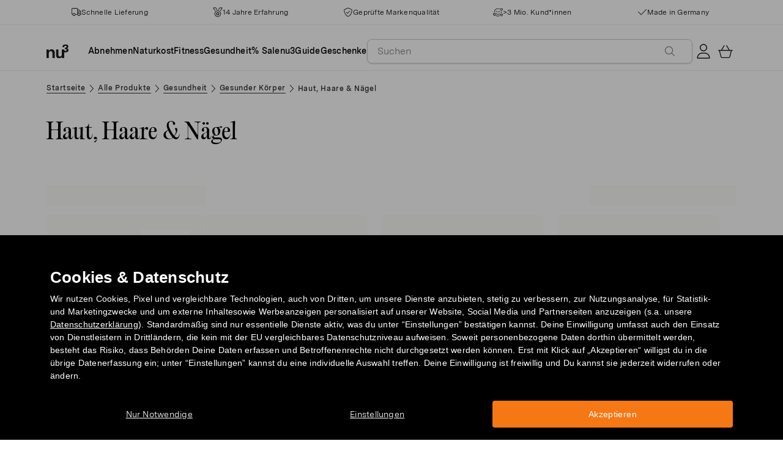

--- FILE ---
content_type: text/html; charset=utf-8
request_url: https://www.nu3.de/collections/haut-haare-naegel
body_size: 56648
content:
<!doctype html>
<html class="no-js" lang="de">
  <head>
    <script>window.performance && window.performance.mark && window.performance.mark('shopify.content_for_header.start');</script><meta name="facebook-domain-verification" content="ur88z84n6d08e70xlv74qpky9pextt">
<meta id="shopify-digital-wallet" name="shopify-digital-wallet" content="/9522741329/digital_wallets/dialog">
<meta name="shopify-checkout-api-token" content="2cf45468a2bde77b85932d0ea1aa07a5">
<meta id="in-context-paypal-metadata" data-shop-id="9522741329" data-venmo-supported="false" data-environment="production" data-locale="de_DE" data-paypal-v4="true" data-currency="EUR">
<link rel="alternate" type="application/atom+xml" title="Feed" href="/collections/haut-haare-naegel.atom" />
<link rel="alternate" type="application/json+oembed" href="https://www.nu3.de/collections/haut-haare-naegel.oembed">
<script async="async" src="/checkouts/internal/preloads.js?locale=de-DE"></script>
<script id="apple-pay-shop-capabilities" type="application/json">{"shopId":9522741329,"countryCode":"DE","currencyCode":"EUR","merchantCapabilities":["supports3DS"],"merchantId":"gid:\/\/shopify\/Shop\/9522741329","merchantName":"nu3de","requiredBillingContactFields":["postalAddress","email"],"requiredShippingContactFields":["postalAddress","email"],"shippingType":"shipping","supportedNetworks":["visa","maestro","masterCard"],"total":{"type":"pending","label":"nu3de","amount":"1.00"},"shopifyPaymentsEnabled":true,"supportsSubscriptions":true}</script>
<script id="shopify-features" type="application/json">{"accessToken":"2cf45468a2bde77b85932d0ea1aa07a5","betas":["rich-media-storefront-analytics"],"domain":"www.nu3.de","predictiveSearch":true,"shopId":9522741329,"locale":"de"}</script>
<script>var Shopify = Shopify || {};
Shopify.shop = "nu3de.myshopify.com";
Shopify.locale = "de";
Shopify.currency = {"active":"EUR","rate":"1.0"};
Shopify.country = "DE";
Shopify.theme = {"name":"nu3de.myshopify.com\/development","id":149180449032,"schema_name":"nu3","schema_version":"1.0.0","theme_store_id":null,"role":"main"};
Shopify.theme.handle = "null";
Shopify.theme.style = {"id":null,"handle":null};
Shopify.cdnHost = "www.nu3.de/cdn";
Shopify.routes = Shopify.routes || {};
Shopify.routes.root = "/";</script>
<script type="module">!function(o){(o.Shopify=o.Shopify||{}).modules=!0}(window);</script>
<script>!function(o){function n(){var o=[];function n(){o.push(Array.prototype.slice.apply(arguments))}return n.q=o,n}var t=o.Shopify=o.Shopify||{};t.loadFeatures=n(),t.autoloadFeatures=n()}(window);</script>
<script id="shop-js-analytics" type="application/json">{"pageType":"collection"}</script>
<script defer="defer" async type="module" src="//www.nu3.de/cdn/shopifycloud/shop-js/modules/v2/client.init-shop-cart-sync_D96QZrIF.de.esm.js"></script>
<script defer="defer" async type="module" src="//www.nu3.de/cdn/shopifycloud/shop-js/modules/v2/chunk.common_SV6uigsF.esm.js"></script>
<script type="module">
  await import("//www.nu3.de/cdn/shopifycloud/shop-js/modules/v2/client.init-shop-cart-sync_D96QZrIF.de.esm.js");
await import("//www.nu3.de/cdn/shopifycloud/shop-js/modules/v2/chunk.common_SV6uigsF.esm.js");

  window.Shopify.SignInWithShop?.initShopCartSync?.({"fedCMEnabled":true,"windoidEnabled":true});

</script>
<script>(function() {
  var isLoaded = false;
  function asyncLoad() {
    if (isLoaded) return;
    isLoaded = true;
    var urls = ["https:\/\/na.shgcdn3.com\/collector.js?shop=nu3de.myshopify.com","https:\/\/cdn1.stamped.io\/files\/widget.min.js?shop=nu3de.myshopify.com","\/\/cdn.shopify.com\/proxy\/a7159bc1104df3890b61322c2f340c268d8f7b378cda12faa5d2387e93a3f147\/snippet.plugins.emarsys.net\/emarsys-shopify-pixel-utility.js?shop=nu3de.myshopify.com\u0026sp-cache-control=cHVibGljLCBtYXgtYWdlPTkwMA","\/\/cdn.shopify.com\/proxy\/4bc3c9dbe1f3d54975bd7fb389e850aac864ec639134a46f2fb5b443c68f126c\/cdn.scarabresearch.com\/js\/1198CFE4B04D6BA4\/scarab-v2.js?shop=nu3de.myshopify.com\u0026sp-cache-control=cHVibGljLCBtYXgtYWdlPTkwMA","https:\/\/customer-first-focus.b-cdn.net\/cffPCLoader_min.js?shop=nu3de.myshopify.com"];
    for (var i = 0; i < urls.length; i++) {
      var s = document.createElement('script');
      s.type = 'text/javascript';
      s.async = true;
      s.src = urls[i];
      var x = document.getElementsByTagName('script')[0];
      x.parentNode.insertBefore(s, x);
    }
  };
  if(window.attachEvent) {
    window.attachEvent('onload', asyncLoad);
  } else {
    window.addEventListener('load', asyncLoad, false);
  }
})();</script>
<script id="__st">var __st={"a":9522741329,"offset":3600,"reqid":"4203be4f-af28-4729-8030-68df4ca6e7da-1768361233","pageurl":"www.nu3.de\/collections\/haut-haare-naegel","u":"b82395591d18","p":"collection","rtyp":"collection","rid":533765751048};</script>
<script>window.ShopifyPaypalV4VisibilityTracking = true;</script>
<script id="captcha-bootstrap">!function(){'use strict';const t='contact',e='account',n='new_comment',o=[[t,t],['blogs',n],['comments',n],[t,'customer']],c=[[e,'customer_login'],[e,'guest_login'],[e,'recover_customer_password'],[e,'create_customer']],r=t=>t.map((([t,e])=>`form[action*='/${t}']:not([data-nocaptcha='true']) input[name='form_type'][value='${e}']`)).join(','),a=t=>()=>t?[...document.querySelectorAll(t)].map((t=>t.form)):[];function s(){const t=[...o],e=r(t);return a(e)}const i='password',u='form_key',d=['recaptcha-v3-token','g-recaptcha-response','h-captcha-response',i],f=()=>{try{return window.sessionStorage}catch{return}},m='__shopify_v',_=t=>t.elements[u];function p(t,e,n=!1){try{const o=window.sessionStorage,c=JSON.parse(o.getItem(e)),{data:r}=function(t){const{data:e,action:n}=t;return t[m]||n?{data:e,action:n}:{data:t,action:n}}(c);for(const[e,n]of Object.entries(r))t.elements[e]&&(t.elements[e].value=n);n&&o.removeItem(e)}catch(o){console.error('form repopulation failed',{error:o})}}const l='form_type',E='cptcha';function T(t){t.dataset[E]=!0}const w=window,h=w.document,L='Shopify',v='ce_forms',y='captcha';let A=!1;((t,e)=>{const n=(g='f06e6c50-85a8-45c8-87d0-21a2b65856fe',I='https://cdn.shopify.com/shopifycloud/storefront-forms-hcaptcha/ce_storefront_forms_captcha_hcaptcha.v1.5.2.iife.js',D={infoText:'Durch hCaptcha geschützt',privacyText:'Datenschutz',termsText:'Allgemeine Geschäftsbedingungen'},(t,e,n)=>{const o=w[L][v],c=o.bindForm;if(c)return c(t,g,e,D).then(n);var r;o.q.push([[t,g,e,D],n]),r=I,A||(h.body.append(Object.assign(h.createElement('script'),{id:'captcha-provider',async:!0,src:r})),A=!0)});var g,I,D;w[L]=w[L]||{},w[L][v]=w[L][v]||{},w[L][v].q=[],w[L][y]=w[L][y]||{},w[L][y].protect=function(t,e){n(t,void 0,e),T(t)},Object.freeze(w[L][y]),function(t,e,n,w,h,L){const[v,y,A,g]=function(t,e,n){const i=e?o:[],u=t?c:[],d=[...i,...u],f=r(d),m=r(i),_=r(d.filter((([t,e])=>n.includes(e))));return[a(f),a(m),a(_),s()]}(w,h,L),I=t=>{const e=t.target;return e instanceof HTMLFormElement?e:e&&e.form},D=t=>v().includes(t);t.addEventListener('submit',(t=>{const e=I(t);if(!e)return;const n=D(e)&&!e.dataset.hcaptchaBound&&!e.dataset.recaptchaBound,o=_(e),c=g().includes(e)&&(!o||!o.value);(n||c)&&t.preventDefault(),c&&!n&&(function(t){try{if(!f())return;!function(t){const e=f();if(!e)return;const n=_(t);if(!n)return;const o=n.value;o&&e.removeItem(o)}(t);const e=Array.from(Array(32),(()=>Math.random().toString(36)[2])).join('');!function(t,e){_(t)||t.append(Object.assign(document.createElement('input'),{type:'hidden',name:u})),t.elements[u].value=e}(t,e),function(t,e){const n=f();if(!n)return;const o=[...t.querySelectorAll(`input[type='${i}']`)].map((({name:t})=>t)),c=[...d,...o],r={};for(const[a,s]of new FormData(t).entries())c.includes(a)||(r[a]=s);n.setItem(e,JSON.stringify({[m]:1,action:t.action,data:r}))}(t,e)}catch(e){console.error('failed to persist form',e)}}(e),e.submit())}));const S=(t,e)=>{t&&!t.dataset[E]&&(n(t,e.some((e=>e===t))),T(t))};for(const o of['focusin','change'])t.addEventListener(o,(t=>{const e=I(t);D(e)&&S(e,y())}));const B=e.get('form_key'),M=e.get(l),P=B&&M;t.addEventListener('DOMContentLoaded',(()=>{const t=y();if(P)for(const e of t)e.elements[l].value===M&&p(e,B);[...new Set([...A(),...v().filter((t=>'true'===t.dataset.shopifyCaptcha))])].forEach((e=>S(e,t)))}))}(h,new URLSearchParams(w.location.search),n,t,e,['guest_login'])})(!0,!0)}();</script>
<script integrity="sha256-4kQ18oKyAcykRKYeNunJcIwy7WH5gtpwJnB7kiuLZ1E=" data-source-attribution="shopify.loadfeatures" defer="defer" src="//www.nu3.de/cdn/shopifycloud/storefront/assets/storefront/load_feature-a0a9edcb.js" crossorigin="anonymous"></script>
<script data-source-attribution="shopify.dynamic_checkout.dynamic.init">var Shopify=Shopify||{};Shopify.PaymentButton=Shopify.PaymentButton||{isStorefrontPortableWallets:!0,init:function(){window.Shopify.PaymentButton.init=function(){};var t=document.createElement("script");t.src="https://www.nu3.de/cdn/shopifycloud/portable-wallets/latest/portable-wallets.de.js",t.type="module",document.head.appendChild(t)}};
</script>
<script data-source-attribution="shopify.dynamic_checkout.buyer_consent">
  function portableWalletsHideBuyerConsent(e){var t=document.getElementById("shopify-buyer-consent"),n=document.getElementById("shopify-subscription-policy-button");t&&n&&(t.classList.add("hidden"),t.setAttribute("aria-hidden","true"),n.removeEventListener("click",e))}function portableWalletsShowBuyerConsent(e){var t=document.getElementById("shopify-buyer-consent"),n=document.getElementById("shopify-subscription-policy-button");t&&n&&(t.classList.remove("hidden"),t.removeAttribute("aria-hidden"),n.addEventListener("click",e))}window.Shopify?.PaymentButton&&(window.Shopify.PaymentButton.hideBuyerConsent=portableWalletsHideBuyerConsent,window.Shopify.PaymentButton.showBuyerConsent=portableWalletsShowBuyerConsent);
</script>
<script data-source-attribution="shopify.dynamic_checkout.cart.bootstrap">document.addEventListener("DOMContentLoaded",(function(){function t(){return document.querySelector("shopify-accelerated-checkout-cart, shopify-accelerated-checkout")}if(t())Shopify.PaymentButton.init();else{new MutationObserver((function(e,n){t()&&(Shopify.PaymentButton.init(),n.disconnect())})).observe(document.body,{childList:!0,subtree:!0})}}));
</script>
<link id="shopify-accelerated-checkout-styles" rel="stylesheet" media="screen" href="https://www.nu3.de/cdn/shopifycloud/portable-wallets/latest/accelerated-checkout-backwards-compat.css" crossorigin="anonymous">
<style id="shopify-accelerated-checkout-cart">
        #shopify-buyer-consent {
  margin-top: 1em;
  display: inline-block;
  width: 100%;
}

#shopify-buyer-consent.hidden {
  display: none;
}

#shopify-subscription-policy-button {
  background: none;
  border: none;
  padding: 0;
  text-decoration: underline;
  font-size: inherit;
  cursor: pointer;
}

#shopify-subscription-policy-button::before {
  box-shadow: none;
}

      </style>
<link rel="stylesheet" media="screen" href="//www.nu3.de/cdn/shop/t/38/compiled_assets/styles.css?112549">
<script>window.performance && window.performance.mark && window.performance.mark('shopify.content_for_header.end');</script>
    <meta charset="utf-8">
<meta http-equiv="X-UA-Compatible" content="IE=edge">
<meta name="viewport" content="width=device-width,initial-scale=1">
<meta name="referrer" content="strict-origin-when-cross-origin">
<meta name="theme-color" content="#FFFFFF">
<link rel="preconnect" href="https://cdn.shopify.com" crossorigin>
<title>Nahrungsergänzung für Haare, Haut &amp; Nägel kaufen | nu3</title>
<meta name="description" content="Nahrungsergänzungsmittel perfekt abgestimmt auf Haut, Haare, Nägel. Premium-Produkte mit Vitaminen für natürlichen Glow als Tabletten oder Kapseln jetzt bestellen!"><link rel="canonical" href="https://www.nu3.de/collections/haut-haare-naegel"><meta name="robots" content="index, follow"><meta property="og:site_name" content="nu3.de">
<meta property="og:url" content="https://www.nu3.de/collections/haut-haare-naegel">
<meta property="og:title" content="Nahrungsergänzung für Haare, Haut &amp; Nägel kaufen | nu3">
<meta property="og:type" content="product.group">
<meta property="og:description" content="Deine Lieblingsprodukte günstig kaufen: Fitness | Slimming | Nature ✓ 15 % Rabatt für Neukund*innen ✓ Kostenlose Lieferung möglich ✓ Schneller Versand">

<meta property="og:image" content="http://www.nu3.de/cdn/shop/t/38/assets/share-main_1024x1024.png?v=105049457514126974151761124905">
<meta property="og:image:secure_url" content="//www.nu3.de/cdn/shop/t/38/assets/share-main_1024x1024.png?v=105049457514126974151761124905">
<meta name="twitter:card" content="summary_large_image">
<meta name="twitter:title" content="Nahrungsergänzung für Haare, Haut &amp; Nägel kaufen | nu3">
<meta name="twitter:description" content="Deine Lieblingsprodukte günstig kaufen: Fitness | Slimming | Nature ✓ 15 % Rabatt für Neukund*innen ✓ Kostenlose Lieferung möglich ✓ Schneller Versand">

<link rel="icon" href="//www.nu3.de/cdn/shop/t/38/assets/favicon-96x96.png?v=126758830951070919321761827223" type="image/png" sizes="96x96">
<link rel="icon" type="image/svg+xml" href="//www.nu3.de/cdn/shop/t/38/assets/favicon.svg?v=109560954488801542221761827225" />
<link rel="icon" href="//www.nu3.de/cdn/shop/t/38/assets/favicon.ico?v=11136332034025796491761827224" type="image/x-icon">
<link rel="shortcut icon" href="//www.nu3.de/cdn/shop/t/38/assets/favicon.ico?v=11136332034025796491761827224" type="image/x-icon">
<link rel="apple-touch-icon" sizes="180x180" href="//www.nu3.de/cdn/shop/t/38/assets/apple-touch-icon.png?v=58825466127281826251761827221?v=1768361233">
<link rel="manifest" href="//www.nu3.de/cdn/shop/t/38/assets/site.webmanifest.liquid?v=23239671598802861421761827226">
<meta name="theme-color" content="#f5f5f3">

    <script>
      // Disable Google Fonts from Stamped
      window.stamped_disable_font = true;
    </script>


    <link href="//www.nu3.de/cdn/shop/t/38/assets/store.css?v=83083795011936990891764059611" rel="stylesheet" type="text/css" media="all" />
    <script src="//www.nu3.de/cdn/shop/t/38/assets/store.js?v=105425783163069494961764059413" type="text/javascript"></script>
    <link href="//www.nu3.de/cdn/shop/t/38/assets/header-new.css?v=43110856512449990001764059410" rel="stylesheet" type="text/css" media="all" />
    <script src="//www.nu3.de/cdn/shop/t/38/assets/header-new.js?v=70356921260569629451764059411" defer></script>

    

    <script>
      document.documentElement.className = document.documentElement.className.replace('no-js', 'js');
      if (Shopify.designMode) {
        document.documentElement.classList.add('shopify-design-mode');
      }
    </script>
    <link rel="stylesheet" type="text/css" href="https://cdn.jsdelivr.net/npm/toastify-js/src/toastify.min.css">
    <link rel="stylesheet" href="https://cdn.jsdelivr.net/npm/swiper@10/swiper-bundle.min.css">
    <script src="https://cdn.jsdelivr.net/npm/swiper@9/swiper-bundle.min.js"></script>
    <script src="//www.nu3.de/cdn/shop/t/38/assets/constants.js?v=85712183215255590501709203567" defer="defer"></script>
    <script src="//www.nu3.de/cdn/shop/t/38/assets/event-observer.js?v=140221056746486248851709203571" defer="defer"></script>
    <script>const domain='nu3.de',scripts={"nu3.de":"oixd0xxoae"},scriptUrl=scripts[domain],interval=setInterval((()=>{var e,r,t,i,a,n,o;window.Shopify&&window.Shopify.customerPrivacy&&window.Shopify.customerPrivacy.marketingAllowed()&&(clearInterval(interval),scriptUrl&&(e=window,r=document,i="script",a=scriptUrl,e[t="clarity"]=e[t]||function(){(e[t].q=e[t].q||[]).push(arguments)},(n=r.createElement(i)).async=1,n.src="https://www.clarity.ms/tag/"+a,(o=r.getElementsByTagName(i)[0]).parentNode.insertBefore(n,o)))}),100);</script>
    <style>
      html {
        padding-bottom: 0!important;
      }
      #preview-bar-iframe {
        display: none!important;
      }
      .findify-placeholder, .findify-placeholder__header, .findify-placeholder__footer {
        display: none !important;
      }
      #MainContent:has(.findify-search-section) .custom-spinner {
        display: none;
      }
    </style>
  
  

<script type="text/javascript">
  
    window.SHG_CUSTOMER = null;
  
</script>







<!-- BEGIN app block: shopify://apps/persistent-cart/blocks/script_js/4ce05194-341e-4641-aaf4-5a8dad5444cb --><script>
  window.cffPCLiquidPlaced = true;
</script>







  
  
  <script defer src="https://cdn.shopify.com/extensions/019a793c-ad27-7882-8471-201b37e34f5e/persistent-cart-66/assets/cffPC.production.min.js" onerror="this.onerror=null;this.remove();var s=document.createElement('script');s.defer=true;s.src='https://customer-first-focus.b-cdn.net/cffPC.production.min.js';document.head.appendChild(s);"></script>




<!-- END app block --><!-- BEGIN app block: shopify://apps/ab-tasty/blocks/abtasty-tag/50439cd8-89e0-4240-838a-2948c07c763d -->
  
    <script
      type="text/javascript"
      src="https://try.abtasty.com/31e94c4bc923b54c6767e51fd108353d.js"
      async
    ></script>
  
  <script type="text/javascript">
    // This waits for all the external ressources (including ABTasty tag) to load before executing the callback function.
    window.addEventListener('load', function () {
      if(!window.ABTasty) {
        // AB Tasty tag is not loaded so exit.
        return
      }

      if (window.ABTasty.eventState?.['consentValid']?.status === 'complete') {
        updateShopifyDataForWebPixel();
      } else {
        window.addEventListener('abtasty_consentValid', () => {
          updateShopifyDataForWebPixel();
        });
      }

      async function updateShopifyDataForWebPixel() {
        const STORAGE_KEY = 'ABTastyShopify';
        const consentReady = ABTasty.consentReady;
        const shouldHandleSubdomain = "false" === "true";

        if(!consentReady) {
          if(shouldHandleSubdomain) {
            await cookieStore.delete(STORAGE_KEY);
          }
          return localStorage.removeItem(STORAGE_KEY);
        }

        const ABTastyData = {
          identifier: "31e94c4bc923b54c6767e51fd108353d",
          campaigns: ABTasty.getCampaignHistory(),
          visitorId: ABTasty.visitor.id,
          accountId: ABTasty.getAccountSettings().id,
          consent: ABTasty.consentReady,
        };

        if (shouldHandleSubdomain) {
          await cookieStore.set({
            name: STORAGE_KEY,
            value: JSON.stringify(ABTastyData),
            expires: Date.now() + 1 * 24 * 60 * 60 * 1000, // 1 day
            domain: window.location.hostname,
          });
        }
        localStorage.setItem(STORAGE_KEY, JSON.stringify(ABTastyData));
      }
    });
  </script>





<!-- END app block --><!-- BEGIN app block: shopify://apps/hreflang-manager/blocks/gwa-hreflang/35dc0b05-d599-4c8e-8584-8cd17768854a --><!-- BEGIN app snippet: gwa-hreflang-collection --><link rel="alternate" hreflang="x-default" href="https://www.nu3.de/collections/haut-haare-naegel"><link rel="alternate" hreflang="de-DE" href="https://www.nu3.de/collections/haut-haare-naegel"><link rel="alternate" hreflang="de-AT" href="https://www.nu3.at/collections/haut-haare-naegel"><link rel="alternate" hreflang="fr-CH" href="https://www.fr.nu3.ch/collections/peau-cheveux-ongles"><link rel="alternate" hreflang="de-CH" href="https://www.nu3.ch/collections/haut-haare-naegel"><link rel="alternate" hreflang="it-IT" href="https://www.nu3.it/collections/integratori-capelli-unghie"><link rel="alternate" hreflang="fr-FR" href="https://www.nu3.fr/collections/peau-cheveux-ongles"><!-- END app snippet --><!-- END app block --><!-- BEGIN app block: shopify://apps/findify-search-merchandise/blocks/findify-BG-operations/861ae6ec-2c4a-4ae9-bd1b-43913344990c -->

<!-- Findify core -->
<script src="https://cdn.shopify.com/extensions/019b36a9-21e8-7469-b9af-47499f13fe6b/findify-liquid-ts-130/assets/core.js"></script>
<script src="//assets.findify.io/nu3de.myshopify.com-config-json.js" async></script>
<script src="https://cdn.shopify.com/extensions/019b36a9-21e8-7469-b9af-47499f13fe6b/findify-liquid-ts-130/assets/libraries.js" async></script>
<script src="https://cdn.shopify.com/extensions/019b36a9-21e8-7469-b9af-47499f13fe6b/findify-liquid-ts-130/assets/utils.js" async></script>
<script src="https://cdn.shopify.com/extensions/019b36a9-21e8-7469-b9af-47499f13fe6b/findify-liquid-ts-130/assets/products.js" async></script>
<script src="https://cdn.shopify.com/extensions/019b36a9-21e8-7469-b9af-47499f13fe6b/findify-liquid-ts-130/assets/autocomplete.js" async></script>
<script src="https://cdn.shopify.com/extensions/019b36a9-21e8-7469-b9af-47499f13fe6b/findify-liquid-ts-130/assets/grid.js" async></script>
<script src="https://cdn.shopify.com/extensions/019b36a9-21e8-7469-b9af-47499f13fe6b/findify-liquid-ts-130/assets/contents.js" async></script>
<script src="https://cdn.shopify.com/extensions/019b36a9-21e8-7469-b9af-47499f13fe6b/findify-liquid-ts-130/assets/promo.js" async></script>
<script src="https://cdn.shopify.com/extensions/019b36a9-21e8-7469-b9af-47499f13fe6b/findify-liquid-ts-130/assets/pagination.js" async></script>
<script src="https://cdn.shopify.com/extensions/019b36a9-21e8-7469-b9af-47499f13fe6b/findify-liquid-ts-130/assets/filters.js" async></script>
<script src="https://cdn.shopify.com/extensions/019b36a9-21e8-7469-b9af-47499f13fe6b/findify-liquid-ts-130/assets/sorting.js" async></script>
<script src="https://cdn.shopify.com/extensions/019b36a9-21e8-7469-b9af-47499f13fe6b/findify-liquid-ts-130/assets/recommendation.js" async></script>



<script>
  // set image aspect ratio
  const product_card_image_aspect_ratio = 100;
  const aspect_ratio = product_card_image_aspect_ratio <= 0 ? 100 : product_card_image_aspect_ratio;
  document.documentElement.style.setProperty('--findify-product-card-aspect-ratio', `${aspect_ratio}%`);

  window.findifyBGOperationsBlockSettings = {
    useCurrencyConverter : false,
    showProductCardHoverImage: true,
    productQuantityPerBatchRender: 1,
    showColorSwatchesOnDesktop: false, 
    showColorSwatchesOnMobile: false, 
    colorSwatchesStyleDesktop:  2, 
    colorSwatchesStyleMobile: 2, 
    colorSwatchesVisibility: 1
  };
</script>


<!-- END app block --><script src="https://cdn.shopify.com/extensions/019bb44f-1d98-7bf6-8b51-cb48c7e82503/smile-io-264/assets/smile-loader.js" type="text/javascript" defer="defer"></script>
<link href="https://monorail-edge.shopifysvc.com" rel="dns-prefetch">
<script>(function(){if ("sendBeacon" in navigator && "performance" in window) {try {var session_token_from_headers = performance.getEntriesByType('navigation')[0].serverTiming.find(x => x.name == '_s').description;} catch {var session_token_from_headers = undefined;}var session_cookie_matches = document.cookie.match(/_shopify_s=([^;]*)/);var session_token_from_cookie = session_cookie_matches && session_cookie_matches.length === 2 ? session_cookie_matches[1] : "";var session_token = session_token_from_headers || session_token_from_cookie || "";function handle_abandonment_event(e) {var entries = performance.getEntries().filter(function(entry) {return /monorail-edge.shopifysvc.com/.test(entry.name);});if (!window.abandonment_tracked && entries.length === 0) {window.abandonment_tracked = true;var currentMs = Date.now();var navigation_start = performance.timing.navigationStart;var payload = {shop_id: 9522741329,url: window.location.href,navigation_start,duration: currentMs - navigation_start,session_token,page_type: "collection"};window.navigator.sendBeacon("https://monorail-edge.shopifysvc.com/v1/produce", JSON.stringify({schema_id: "online_store_buyer_site_abandonment/1.1",payload: payload,metadata: {event_created_at_ms: currentMs,event_sent_at_ms: currentMs}}));}}window.addEventListener('pagehide', handle_abandonment_event);}}());</script>
<script id="web-pixels-manager-setup">(function e(e,d,r,n,o){if(void 0===o&&(o={}),!Boolean(null===(a=null===(i=window.Shopify)||void 0===i?void 0:i.analytics)||void 0===a?void 0:a.replayQueue)){var i,a;window.Shopify=window.Shopify||{};var t=window.Shopify;t.analytics=t.analytics||{};var s=t.analytics;s.replayQueue=[],s.publish=function(e,d,r){return s.replayQueue.push([e,d,r]),!0};try{self.performance.mark("wpm:start")}catch(e){}var l=function(){var e={modern:/Edge?\/(1{2}[4-9]|1[2-9]\d|[2-9]\d{2}|\d{4,})\.\d+(\.\d+|)|Firefox\/(1{2}[4-9]|1[2-9]\d|[2-9]\d{2}|\d{4,})\.\d+(\.\d+|)|Chrom(ium|e)\/(9{2}|\d{3,})\.\d+(\.\d+|)|(Maci|X1{2}).+ Version\/(15\.\d+|(1[6-9]|[2-9]\d|\d{3,})\.\d+)([,.]\d+|)( \(\w+\)|)( Mobile\/\w+|) Safari\/|Chrome.+OPR\/(9{2}|\d{3,})\.\d+\.\d+|(CPU[ +]OS|iPhone[ +]OS|CPU[ +]iPhone|CPU IPhone OS|CPU iPad OS)[ +]+(15[._]\d+|(1[6-9]|[2-9]\d|\d{3,})[._]\d+)([._]\d+|)|Android:?[ /-](13[3-9]|1[4-9]\d|[2-9]\d{2}|\d{4,})(\.\d+|)(\.\d+|)|Android.+Firefox\/(13[5-9]|1[4-9]\d|[2-9]\d{2}|\d{4,})\.\d+(\.\d+|)|Android.+Chrom(ium|e)\/(13[3-9]|1[4-9]\d|[2-9]\d{2}|\d{4,})\.\d+(\.\d+|)|SamsungBrowser\/([2-9]\d|\d{3,})\.\d+/,legacy:/Edge?\/(1[6-9]|[2-9]\d|\d{3,})\.\d+(\.\d+|)|Firefox\/(5[4-9]|[6-9]\d|\d{3,})\.\d+(\.\d+|)|Chrom(ium|e)\/(5[1-9]|[6-9]\d|\d{3,})\.\d+(\.\d+|)([\d.]+$|.*Safari\/(?![\d.]+ Edge\/[\d.]+$))|(Maci|X1{2}).+ Version\/(10\.\d+|(1[1-9]|[2-9]\d|\d{3,})\.\d+)([,.]\d+|)( \(\w+\)|)( Mobile\/\w+|) Safari\/|Chrome.+OPR\/(3[89]|[4-9]\d|\d{3,})\.\d+\.\d+|(CPU[ +]OS|iPhone[ +]OS|CPU[ +]iPhone|CPU IPhone OS|CPU iPad OS)[ +]+(10[._]\d+|(1[1-9]|[2-9]\d|\d{3,})[._]\d+)([._]\d+|)|Android:?[ /-](13[3-9]|1[4-9]\d|[2-9]\d{2}|\d{4,})(\.\d+|)(\.\d+|)|Mobile Safari.+OPR\/([89]\d|\d{3,})\.\d+\.\d+|Android.+Firefox\/(13[5-9]|1[4-9]\d|[2-9]\d{2}|\d{4,})\.\d+(\.\d+|)|Android.+Chrom(ium|e)\/(13[3-9]|1[4-9]\d|[2-9]\d{2}|\d{4,})\.\d+(\.\d+|)|Android.+(UC? ?Browser|UCWEB|U3)[ /]?(15\.([5-9]|\d{2,})|(1[6-9]|[2-9]\d|\d{3,})\.\d+)\.\d+|SamsungBrowser\/(5\.\d+|([6-9]|\d{2,})\.\d+)|Android.+MQ{2}Browser\/(14(\.(9|\d{2,})|)|(1[5-9]|[2-9]\d|\d{3,})(\.\d+|))(\.\d+|)|K[Aa][Ii]OS\/(3\.\d+|([4-9]|\d{2,})\.\d+)(\.\d+|)/},d=e.modern,r=e.legacy,n=navigator.userAgent;return n.match(d)?"modern":n.match(r)?"legacy":"unknown"}(),u="modern"===l?"modern":"legacy",c=(null!=n?n:{modern:"",legacy:""})[u],f=function(e){return[e.baseUrl,"/wpm","/b",e.hashVersion,"modern"===e.buildTarget?"m":"l",".js"].join("")}({baseUrl:d,hashVersion:r,buildTarget:u}),m=function(e){var d=e.version,r=e.bundleTarget,n=e.surface,o=e.pageUrl,i=e.monorailEndpoint;return{emit:function(e){var a=e.status,t=e.errorMsg,s=(new Date).getTime(),l=JSON.stringify({metadata:{event_sent_at_ms:s},events:[{schema_id:"web_pixels_manager_load/3.1",payload:{version:d,bundle_target:r,page_url:o,status:a,surface:n,error_msg:t},metadata:{event_created_at_ms:s}}]});if(!i)return console&&console.warn&&console.warn("[Web Pixels Manager] No Monorail endpoint provided, skipping logging."),!1;try{return self.navigator.sendBeacon.bind(self.navigator)(i,l)}catch(e){}var u=new XMLHttpRequest;try{return u.open("POST",i,!0),u.setRequestHeader("Content-Type","text/plain"),u.send(l),!0}catch(e){return console&&console.warn&&console.warn("[Web Pixels Manager] Got an unhandled error while logging to Monorail."),!1}}}}({version:r,bundleTarget:l,surface:e.surface,pageUrl:self.location.href,monorailEndpoint:e.monorailEndpoint});try{o.browserTarget=l,function(e){var d=e.src,r=e.async,n=void 0===r||r,o=e.onload,i=e.onerror,a=e.sri,t=e.scriptDataAttributes,s=void 0===t?{}:t,l=document.createElement("script"),u=document.querySelector("head"),c=document.querySelector("body");if(l.async=n,l.src=d,a&&(l.integrity=a,l.crossOrigin="anonymous"),s)for(var f in s)if(Object.prototype.hasOwnProperty.call(s,f))try{l.dataset[f]=s[f]}catch(e){}if(o&&l.addEventListener("load",o),i&&l.addEventListener("error",i),u)u.appendChild(l);else{if(!c)throw new Error("Did not find a head or body element to append the script");c.appendChild(l)}}({src:f,async:!0,onload:function(){if(!function(){var e,d;return Boolean(null===(d=null===(e=window.Shopify)||void 0===e?void 0:e.analytics)||void 0===d?void 0:d.initialized)}()){var d=window.webPixelsManager.init(e)||void 0;if(d){var r=window.Shopify.analytics;r.replayQueue.forEach((function(e){var r=e[0],n=e[1],o=e[2];d.publishCustomEvent(r,n,o)})),r.replayQueue=[],r.publish=d.publishCustomEvent,r.visitor=d.visitor,r.initialized=!0}}},onerror:function(){return m.emit({status:"failed",errorMsg:"".concat(f," has failed to load")})},sri:function(e){var d=/^sha384-[A-Za-z0-9+/=]+$/;return"string"==typeof e&&d.test(e)}(c)?c:"",scriptDataAttributes:o}),m.emit({status:"loading"})}catch(e){m.emit({status:"failed",errorMsg:(null==e?void 0:e.message)||"Unknown error"})}}})({shopId: 9522741329,storefrontBaseUrl: "https://www.nu3.de",extensionsBaseUrl: "https://extensions.shopifycdn.com/cdn/shopifycloud/web-pixels-manager",monorailEndpoint: "https://monorail-edge.shopifysvc.com/unstable/produce_batch",surface: "storefront-renderer",enabledBetaFlags: ["2dca8a86","a0d5f9d2"],webPixelsConfigList: [{"id":"3355640072","configuration":"{\"getbackId\":\"undefined\",\"optimizeSettings\":\"{\\\"version\\\":\\\"3\\\",\\\"checkoutProducts\\\":true,\\\"employeeBenefits\\\":{\\\"isEnabled\\\":false,\\\"showWidgetOnDashboard\\\":false,\\\"addToSidebar\\\":false},\\\"voucherNetwork\\\":{\\\"settingType\\\":\\\"country\\\",\\\"cookieTracking\\\":true,\\\"countries\\\":{\\\"ids\\\":{\\\"DE\\\":{\\\"languages\\\":{\\\"DE\\\":{\\\"iframeContainerQuerySelector\\\":\\\"\\\",\\\"trafficMediumNumber\\\":\\\"9\\\",\\\"trafficSourceNumber\\\":\\\"1234\\\",\\\"isEnabled\\\":true}}}}}}}\"}","eventPayloadVersion":"v1","runtimeContext":"STRICT","scriptVersion":"1e0284a60eac0c7eb6b8353b3e8de6a4","type":"APP","apiClientId":232389967873,"privacyPurposes":[],"dataSharingAdjustments":{"protectedCustomerApprovalScopes":["read_customer_address","read_customer_email","read_customer_name","read_customer_phone","read_customer_personal_data"]}},{"id":"3228107016","configuration":"{\"accountID\":\"Yb4ggV\",\"webPixelConfig\":\"eyJlbmFibGVBZGRlZFRvQ2FydEV2ZW50cyI6IGZhbHNlfQ==\"}","eventPayloadVersion":"v1","runtimeContext":"STRICT","scriptVersion":"524f6c1ee37bacdca7657a665bdca589","type":"APP","apiClientId":123074,"privacyPurposes":["ANALYTICS","MARKETING"],"dataSharingAdjustments":{"protectedCustomerApprovalScopes":["read_customer_address","read_customer_email","read_customer_name","read_customer_personal_data","read_customer_phone"]}},{"id":"993722632","configuration":"{\"cart_viewed\":\"true\",\"checkout_address_info_submitted\":\"true\",\"checkout_completed\":\"true\",\"checkout_contact_info_submitted\":\"true\",\"checkout_shipping_info_submitted\":\"true\",\"checkout_started\":\"true\",\"collection_viewed\":\"true\",\"page_viewed\":\"true\",\"payment_info_submitted\":\"true\",\"product_added_to_cart\":\"true\",\"product_removed_from_cart\":\"true\",\"product_viewed\":\"true\",\"search_submitted\":\"true\"}","eventPayloadVersion":"v1","runtimeContext":"STRICT","scriptVersion":"5c605eca84777f48455eade5dcb0bf95","type":"APP","apiClientId":100317265921,"privacyPurposes":["ANALYTICS"],"dataSharingAdjustments":{"protectedCustomerApprovalScopes":[]}},{"id":"758284552","configuration":"{\"merchantID\":\"1198CFE4B04D6BA4\",\"PreferredContactIdentifier\":\"email\"}","eventPayloadVersion":"v1","runtimeContext":"STRICT","scriptVersion":"b463d82c6329ae426c140cd8b1922cbd","type":"APP","apiClientId":1936730,"privacyPurposes":["ANALYTICS","MARKETING","SALE_OF_DATA"],"dataSharingAdjustments":{"protectedCustomerApprovalScopes":["read_customer_address","read_customer_email","read_customer_name","read_customer_personal_data","read_customer_phone"]}},{"id":"456098056","configuration":"{\"pixel_id\":\"1471678293048283\",\"pixel_type\":\"facebook_pixel\",\"metaapp_system_user_token\":\"-\"}","eventPayloadVersion":"v1","runtimeContext":"OPEN","scriptVersion":"ca16bc87fe92b6042fbaa3acc2fbdaa6","type":"APP","apiClientId":2329312,"privacyPurposes":["ANALYTICS","MARKETING","SALE_OF_DATA"],"dataSharingAdjustments":{"protectedCustomerApprovalScopes":["read_customer_address","read_customer_email","read_customer_name","read_customer_personal_data","read_customer_phone"]}},{"id":"36241672","configuration":"{\"myshopifyDomain\":\"nu3de.myshopify.com\"}","eventPayloadVersion":"v1","runtimeContext":"STRICT","scriptVersion":"23b97d18e2aa74363140dc29c9284e87","type":"APP","apiClientId":2775569,"privacyPurposes":["ANALYTICS","MARKETING","SALE_OF_DATA"],"dataSharingAdjustments":{"protectedCustomerApprovalScopes":["read_customer_address","read_customer_email","read_customer_name","read_customer_phone","read_customer_personal_data"]}},{"id":"97550600","eventPayloadVersion":"1","runtimeContext":"LAX","scriptVersion":"2","type":"CUSTOM","privacyPurposes":["MARKETING"],"name":"Medallia"},{"id":"97616136","eventPayloadVersion":"1","runtimeContext":"LAX","scriptVersion":"12","type":"CUSTOM","privacyPurposes":["MARKETING"],"name":"Google Tag Manager"},{"id":"97747208","eventPayloadVersion":"1","runtimeContext":"LAX","scriptVersion":"3","type":"CUSTOM","privacyPurposes":["ANALYTICS","MARKETING"],"name":"Econda"},{"id":"104825096","eventPayloadVersion":"1","runtimeContext":"LAX","scriptVersion":"6","type":"CUSTOM","privacyPurposes":["ANALYTICS","MARKETING"],"name":"Econda Checkout"},{"id":"111542536","eventPayloadVersion":"1","runtimeContext":"LAX","scriptVersion":"5","type":"CUSTOM","privacyPurposes":["ANALYTICS","MARKETING"],"name":"Google Ads - WEVENTURE"},{"id":"shopify-app-pixel","configuration":"{}","eventPayloadVersion":"v1","runtimeContext":"STRICT","scriptVersion":"0450","apiClientId":"shopify-pixel","type":"APP","privacyPurposes":["ANALYTICS","MARKETING"]},{"id":"shopify-custom-pixel","eventPayloadVersion":"v1","runtimeContext":"LAX","scriptVersion":"0450","apiClientId":"shopify-pixel","type":"CUSTOM","privacyPurposes":["ANALYTICS","MARKETING"]}],isMerchantRequest: false,initData: {"shop":{"name":"nu3de","paymentSettings":{"currencyCode":"EUR"},"myshopifyDomain":"nu3de.myshopify.com","countryCode":"DE","storefrontUrl":"https:\/\/www.nu3.de"},"customer":null,"cart":null,"checkout":null,"productVariants":[],"purchasingCompany":null},},"https://www.nu3.de/cdn","7cecd0b6w90c54c6cpe92089d5m57a67346",{"modern":"","legacy":""},{"shopId":"9522741329","storefrontBaseUrl":"https:\/\/www.nu3.de","extensionBaseUrl":"https:\/\/extensions.shopifycdn.com\/cdn\/shopifycloud\/web-pixels-manager","surface":"storefront-renderer","enabledBetaFlags":"[\"2dca8a86\", \"a0d5f9d2\"]","isMerchantRequest":"false","hashVersion":"7cecd0b6w90c54c6cpe92089d5m57a67346","publish":"custom","events":"[[\"page_viewed\",{}],[\"collection_viewed\",{\"collection\":{\"id\":\"533765751048\",\"title\":\"Haut, Haare \u0026 Nägel\",\"productVariants\":[{\"price\":{\"amount\":16.49,\"currencyCode\":\"EUR\"},\"product\":{\"title\":\"nu3 Kollagenhydrolysat\",\"vendor\":\"nu3\",\"id\":\"4365851033681\",\"untranslatedTitle\":\"nu3 Kollagenhydrolysat\",\"url\":\"\/products\/nu3-kollagenhydrolysat\",\"type\":\"Sports\"},\"id\":\"31210950950993\",\"image\":{\"src\":\"\/\/www.nu3.de\/cdn\/shop\/files\/483b34e0fd4d21d386b0ca3270ca19f3055154d1_19809.jpg?v=1764604946\"},\"sku\":\"nu3_19809\",\"title\":\"Default Title\",\"untranslatedTitle\":\"Default Title\"},{\"price\":{\"amount\":23.99,\"currencyCode\":\"EUR\"},\"product\":{\"title\":\"nu3 Grass-Fed Collagen\",\"vendor\":\"nu3\",\"id\":\"6629940297809\",\"untranslatedTitle\":\"nu3 Grass-Fed Collagen\",\"url\":\"\/products\/nu3-grass-fed-collagen\",\"type\":\"Sports\"},\"id\":\"39477802270801\",\"image\":{\"src\":\"\/\/www.nu3.de\/cdn\/shop\/files\/1bc5a038d3a84074b9f63e1f7bde465285bbc0b0_21394.jpg?v=1764608590\"},\"sku\":\"nu3_21394\",\"title\":\"Neutral \/ 400 g\",\"untranslatedTitle\":\"Neutral \/ 400 g\"},{\"price\":{\"amount\":27.49,\"currencyCode\":\"EUR\"},\"product\":{\"title\":\"nu3 Vitamin B-Komplex\",\"vendor\":\"nu3\",\"id\":\"4706073051217\",\"untranslatedTitle\":\"nu3 Vitamin B-Komplex\",\"url\":\"\/products\/nu3-premium-vitamin-b-komplex\",\"type\":\"Health\"},\"id\":\"32680917794897\",\"image\":{\"src\":\"\/\/www.nu3.de\/cdn\/shop\/files\/0368e7f2713a02beec65db707b894dc1f351580d_21115.jpg?v=1768302173\"},\"sku\":\"nu3_21115\",\"title\":\"Basic \/ 60 Kapseln\",\"untranslatedTitle\":\"Basic \/ 60 Kapseln\"},{\"price\":{\"amount\":20.99,\"currencyCode\":\"EUR\"},\"product\":{\"title\":\"nu3 Bio Vitamin C\",\"vendor\":\"nu3\",\"id\":\"4365866172497\",\"untranslatedTitle\":\"nu3 Bio Vitamin C\",\"url\":\"\/products\/nu3-premium-bio-vitamin-c-kapseln\",\"type\":\"Health\"},\"id\":\"31211003805777\",\"image\":{\"src\":\"\/\/www.nu3.de\/cdn\/shop\/files\/903507787db5ccabfd2e804a19a3c35aed478b92_19800.jpg?v=1763473344\"},\"sku\":\"nu3_19800\",\"title\":\"Default Title\",\"untranslatedTitle\":\"Default Title\"},{\"price\":{\"amount\":16.49,\"currencyCode\":\"EUR\"},\"product\":{\"title\":\"nu3 MSM + Vitamin C\",\"vendor\":\"nu3\",\"id\":\"4365859487825\",\"untranslatedTitle\":\"nu3 MSM + Vitamin C\",\"url\":\"\/products\/nu3-premium-msm\",\"type\":\"Health\"},\"id\":\"31210985422929\",\"image\":{\"src\":\"\/\/www.nu3.de\/cdn\/shop\/files\/49fe3d3efb71e6911f85528d1fc10429ebe1ef4f_20524.jpg?v=1763473633\"},\"sku\":\"nu3_20524\",\"title\":\"Default Title\",\"untranslatedTitle\":\"Default Title\"},{\"price\":{\"amount\":32.99,\"currencyCode\":\"EUR\"},\"product\":{\"title\":\"nu3 Diadyn Multivitamin\",\"vendor\":\"nu3\",\"id\":\"10388577812744\",\"untranslatedTitle\":\"nu3 Diadyn Multivitamin\",\"url\":\"\/products\/nu3-premium-diadyn-multivitamin-kapseln\",\"type\":\"Health\"},\"id\":\"51891419906312\",\"image\":{\"src\":\"\/\/www.nu3.de\/cdn\/shop\/files\/ce2661293d8fb6b136dc39b4fd0e8daea8fc80f3_21891.jpg?v=1764759790\"},\"sku\":\"nu3_21891\",\"title\":\"Basic \/ 2 x 90 Kapseln\",\"untranslatedTitle\":\"Basic \/ 2 x 90 Kapseln\"},{\"price\":{\"amount\":4.49,\"currencyCode\":\"EUR\"},\"product\":{\"title\":\"Doppelherz Kieselerde + Biotin + Zink\",\"vendor\":\"Doppelherz\",\"id\":\"4365564575825\",\"untranslatedTitle\":\"Doppelherz Kieselerde + Biotin + Zink\",\"url\":\"\/products\/doppelherz-kieselerde-biotin-zink-tabletten\",\"type\":\"Health\"},\"id\":\"31209458532433\",\"image\":{\"src\":\"\/\/www.nu3.de\/cdn\/shop\/files\/a138190b7db88ec82ab6eeebc4b3e9fb90cc3cff_4334.jpg?v=1764003939\"},\"sku\":\"nu3_4334\",\"title\":\"Basic \/ 40 Tabletten\",\"untranslatedTitle\":\"Basic \/ 40 Tabletten\"},{\"price\":{\"amount\":65.99,\"currencyCode\":\"EUR\"},\"product\":{\"title\":\"nu3 Kollagen Trinkampullen\",\"vendor\":\"nu3\",\"id\":\"8380660711688\",\"untranslatedTitle\":\"nu3 Kollagen Trinkampullen\",\"url\":\"\/products\/nu3-premium-kollagen-trinkampullen\",\"type\":\"Health\"},\"id\":\"44943968370952\",\"image\":{\"src\":\"\/\/www.nu3.de\/cdn\/shop\/files\/5cb33a0d4d0393b732aed8cfea4f986de420c37f_22224_b.jpg?v=1768042986\"},\"sku\":\"nu3_22224\",\"title\":\"Himbeere-Kirsche \/ 28 Ampullen\",\"untranslatedTitle\":\"Himbeere-Kirsche \/ 28 Ampullen\"},{\"price\":{\"amount\":14.99,\"currencyCode\":\"EUR\"},\"product\":{\"title\":\"Doppelherz Haar Intensiv\",\"vendor\":\"Doppelherz\",\"id\":\"4365566967889\",\"untranslatedTitle\":\"Doppelherz Haar Intensiv\",\"url\":\"\/products\/doppelherz-haar-intensiv-kapseln\",\"type\":\"Health\"},\"id\":\"39346528321617\",\"image\":{\"src\":\"\/\/www.nu3.de\/cdn\/shop\/files\/a63e4287ce25efeeb742f6f64468f7451dec2e8a_21650.jpg?v=1765278207\"},\"sku\":\"nu3_21650\",\"title\":\"Basic \/ 100 Kapseln\",\"untranslatedTitle\":\"Basic \/ 100 Kapseln\"},{\"price\":{\"amount\":29.99,\"currencyCode\":\"EUR\"},\"product\":{\"title\":\"nu3 Vitamin C Forte\",\"vendor\":\"nu3\",\"id\":\"6622373970001\",\"untranslatedTitle\":\"nu3 Vitamin C Forte\",\"url\":\"\/products\/nu3-premium-vitamin-c-forte\",\"type\":\"Health\"},\"id\":\"39466785275985\",\"image\":{\"src\":\"\/\/www.nu3.de\/cdn\/shop\/files\/daab4a367bcf48283934a19b8971e705b213c3d2_21494.jpg?v=1763473669\"},\"sku\":\"nu3_21494\",\"title\":\"Default Title\",\"untranslatedTitle\":\"Default Title\"},{\"price\":{\"amount\":7.29,\"currencyCode\":\"EUR\"},\"product\":{\"title\":\"nu3 Collagen Beauty Bar\",\"vendor\":\"nu3\",\"id\":\"9611753259272\",\"untranslatedTitle\":\"nu3 Collagen Beauty Bar\",\"url\":\"\/products\/nu3-collagen-beauty-bar\",\"type\":\"Fit Food\"},\"id\":\"50589523935496\",\"image\":{\"src\":\"\/\/www.nu3.de\/cdn\/shop\/files\/b872bb049aa90749b62a965e3cd9f1e8678adb7c_22704.jpg?v=1765969366\"},\"sku\":\"nu3_22704\",\"title\":\"Berry-Choc \/ 3 x 40 g\",\"untranslatedTitle\":\"Berry-Choc \/ 3 x 40 g\"},{\"price\":{\"amount\":10.99,\"currencyCode\":\"EUR\"},\"product\":{\"title\":\"Schoenenberger Naturkosmetik ExtraHair Kräuter-Haarwasser\",\"vendor\":\"Schoenenberger Naturkosmetik\",\"id\":\"4365341884497\",\"untranslatedTitle\":\"Schoenenberger Naturkosmetik ExtraHair Kräuter-Haarwasser\",\"url\":\"\/products\/schoenenberger-extrahair-haarwasser-id-4076\",\"type\":\"Beauty\"},\"id\":\"31208182317137\",\"image\":{\"src\":\"\/\/www.nu3.de\/cdn\/shop\/files\/6bcd949a1f13dd25006a8731ea35a7f435acfbd7_4076.jpg?v=1763473813\"},\"sku\":\"nu3_4076\",\"title\":\"Default Title\",\"untranslatedTitle\":\"Default Title\"},{\"price\":{\"amount\":29.99,\"currencyCode\":\"EUR\"},\"product\":{\"title\":\"nu3 Liposomales Vitamin C\",\"vendor\":\"nu3\",\"id\":\"8377668927752\",\"untranslatedTitle\":\"nu3 Liposomales Vitamin C\",\"url\":\"\/products\/nu3-premium-liposomal-vitamin-c\",\"type\":\"Health\"},\"id\":\"44931916464392\",\"image\":{\"src\":\"\/\/www.nu3.de\/cdn\/shop\/files\/2fc4ac661101d34d2c719da78faf96f92326cc93_22280.jpg?v=1763473559\"},\"sku\":\"nu3_22280\",\"title\":\"Default Title\",\"untranslatedTitle\":\"Default Title\"},{\"price\":{\"amount\":87.99,\"currencyCode\":\"EUR\"},\"product\":{\"title\":\"Hirsana Goldhirse Öl\",\"vendor\":\"Hirsana\",\"id\":\"4365610287185\",\"untranslatedTitle\":\"Hirsana Goldhirse Öl\",\"url\":\"\/products\/hirsana-goldhirse-oel-kapseln\",\"type\":\"Beauty\"},\"id\":\"31209817997393\",\"image\":{\"src\":\"\/\/www.nu3.de\/cdn\/shop\/files\/61441c6a0f58838d23f0028b65fc1b17ee405470_7645.jpg?v=1765018973\"},\"sku\":\"nu3_7645\",\"title\":\"Basic \/ 150 Kapseln\",\"untranslatedTitle\":\"Basic \/ 150 Kapseln\"},{\"price\":{\"amount\":29.99,\"currencyCode\":\"EUR\"},\"product\":{\"title\":\"nu3 Beauty Essentials für Haut, Haare, Nägel\",\"vendor\":\"nu3\",\"id\":\"8347198914824\",\"untranslatedTitle\":\"nu3 Beauty Essentials für Haut, Haare, Nägel\",\"url\":\"\/products\/nu3-beauty-essentials\",\"type\":\"Health\"},\"id\":\"44816241918216\",\"image\":{\"src\":\"\/\/www.nu3.de\/cdn\/shop\/files\/c81ea0f8bc96e213aea40c67daa7a897f471b75c_22192.jpg?v=1764068718\"},\"sku\":\"nu3_22192\",\"title\":\"Erdbeere-Himbeere-Kirsche \/ 300 g\",\"untranslatedTitle\":\"Erdbeere-Himbeere-Kirsche \/ 300 g\"},{\"price\":{\"amount\":41.99,\"currencyCode\":\"EUR\"},\"product\":{\"title\":\"allcura Nachtkerzenöl\",\"vendor\":\"allcura\",\"id\":\"4365570801745\",\"untranslatedTitle\":\"allcura Nachtkerzenöl\",\"url\":\"\/products\/allcura-nachtkerzenoel-kapseln\",\"type\":\"Health\"},\"id\":\"31209524854865\",\"image\":{\"src\":\"\/\/www.nu3.de\/cdn\/shop\/files\/c83992e06dc33466ab9d1cb8a25edbd1af2eb74f_1443.jpg?v=1766142213\"},\"sku\":\"nu3_1443\",\"title\":\"Basic \/ 3 x 90 Kapseln\",\"untranslatedTitle\":\"Basic \/ 3 x 90 Kapseln\"},{\"price\":{\"amount\":4.59,\"currencyCode\":\"EUR\"},\"product\":{\"title\":\"Doppelherz Haar Vital\",\"vendor\":\"Doppelherz\",\"id\":\"4365567131729\",\"untranslatedTitle\":\"Doppelherz Haar Vital\",\"url\":\"\/products\/doppelherz-haar-vital-kapseln\",\"type\":\"Health\"},\"id\":\"31209474162769\",\"image\":{\"src\":\"\/\/www.nu3.de\/cdn\/shop\/files\/f0c40ca2ffaaf6840cefe36a0813d6fe1681ff92_4863.jpg?v=1766487821\"},\"sku\":\"nu3_4347\",\"title\":\"Basic \/ 30 Kapseln\",\"untranslatedTitle\":\"Basic \/ 30 Kapseln\"},{\"price\":{\"amount\":53.99,\"currencyCode\":\"EUR\"},\"product\":{\"title\":\"nu3 Premium Nährstoff-Paket\",\"vendor\":\"nu3\",\"id\":\"8029894017288\",\"untranslatedTitle\":\"nu3 Premium Nährstoff-Paket\",\"url\":\"\/products\/nu3-naehrstoff-paket\",\"type\":\"Health\"},\"id\":\"43736906924296\",\"image\":{\"src\":\"\/\/www.nu3.de\/cdn\/shop\/files\/67c2ba08b9b5fc2ec26771cab50c86a4205c049a_22026.jpg?v=1763473956\"},\"sku\":\"nu3_22026\",\"title\":\"Default Title\",\"untranslatedTitle\":\"Default Title\"},{\"price\":{\"amount\":6.19,\"currencyCode\":\"EUR\"},\"product\":{\"title\":\"Doppelherz aktiv Kollagen 1000\",\"vendor\":\"Doppelherz\",\"id\":\"4736840925265\",\"untranslatedTitle\":\"Doppelherz aktiv Kollagen 1000\",\"url\":\"\/products\/doppelherz-aktiv-kollagen\",\"type\":\"Health\"},\"id\":\"39554230091857\",\"image\":{\"src\":\"\/\/www.nu3.de\/cdn\/shop\/files\/53936491355e23c579421497c453dd8a193de0c6_21797.jpg?v=1765537365\"},\"sku\":\"nu3_21797\",\"title\":\"Basic \/ 30 Tabletten\",\"untranslatedTitle\":\"Basic \/ 30 Tabletten\"},{\"price\":{\"amount\":27.49,\"currencyCode\":\"EUR\"},\"product\":{\"title\":\"allcura Selen\",\"vendor\":\"allcura\",\"id\":\"4365569196113\",\"untranslatedTitle\":\"allcura Selen\",\"url\":\"\/products\/allcura-hefe-selen-tabletten\",\"type\":\"Health\"},\"id\":\"31209509912657\",\"image\":{\"src\":\"\/\/www.nu3.de\/cdn\/shop\/files\/3b59d0c5dfbe4dae76b5a67f9578e5021c1cfd84_1433.jpg?v=1766142209\"},\"sku\":\"nu3_1433\",\"title\":\"Basic \/ 3 x 90 Tabletten\",\"untranslatedTitle\":\"Basic \/ 3 x 90 Tabletten\"},{\"price\":{\"amount\":12.49,\"currencyCode\":\"EUR\"},\"product\":{\"title\":\"Doppelherz Feste Nägel\",\"vendor\":\"Doppelherz\",\"id\":\"4365632962641\",\"untranslatedTitle\":\"Doppelherz Feste Nägel\",\"url\":\"\/products\/doppelherz-feste-naegel-kapseln\",\"type\":\"Health\"},\"id\":\"32870534611025\",\"image\":{\"src\":\"\/\/www.nu3.de\/cdn\/shop\/files\/7fbfdf55882e6aa6363e465650e905849ffa28ee_17054.jpg?v=1764003853\"},\"sku\":\"nu3_17054\",\"title\":\"Basic \/ 3 x 30 Kapseln\",\"untranslatedTitle\":\"Basic \/ 3 x 30 Kapseln\"},{\"price\":{\"amount\":14.99,\"currencyCode\":\"EUR\"},\"product\":{\"title\":\"Phytopharma Bierhefe\",\"vendor\":\"Phytopharma\",\"id\":\"4365279887441\",\"untranslatedTitle\":\"Phytopharma Bierhefe\",\"url\":\"\/products\/phytopharma-bierhefe-kapseln-id-3113\",\"type\":\"Health\"},\"id\":\"31207992754257\",\"image\":{\"src\":\"\/\/www.nu3.de\/cdn\/shop\/files\/fae438df69b5aa7d411e23ebef18c4c243ded0c7_3113.jpg?v=1763474160\"},\"sku\":\"nu3_3113\",\"title\":\"Default Title\",\"untranslatedTitle\":\"Default Title\"},{\"price\":{\"amount\":51.49,\"currencyCode\":\"EUR\"},\"product\":{\"title\":\"allcura Coenzym Q 10 Ubiquinol 100 mg\",\"vendor\":\"allcura\",\"id\":\"4552656748625\",\"untranslatedTitle\":\"allcura Coenzym Q 10 Ubiquinol 100 mg\",\"url\":\"\/products\/allcura-coenzym-q10-id-21129\",\"type\":\"Health\"},\"id\":\"32048401317969\",\"image\":{\"src\":\"\/\/www.nu3.de\/cdn\/shop\/files\/d7e59e2c3bbd03a5390f2c48bb4dc178bd2c80c2_21129.jpg?v=1763475203\"},\"sku\":\"nu3_21129\",\"title\":\"Default Title\",\"untranslatedTitle\":\"Default Title\"},{\"price\":{\"amount\":16.99,\"currencyCode\":\"EUR\"},\"product\":{\"title\":\"nu3 Collagen Beauty Powder\",\"vendor\":\"nu3\",\"id\":\"10214772900104\",\"untranslatedTitle\":\"nu3 Collagen Beauty Powder\",\"url\":\"\/products\/nu3-kollagenhydrolysat-sachet\",\"type\":\"Sports\"},\"id\":\"51378125209864\",\"image\":{\"src\":\"\/\/www.nu3.de\/cdn\/shop\/files\/5a74fd7070fc05d29d10f027ad2ceefde126c51f_22478.jpg?v=1765987365\"},\"sku\":\"nu3_22478\",\"title\":\"Default Title\",\"untranslatedTitle\":\"Default Title\"},{\"price\":{\"amount\":17.49,\"currencyCode\":\"EUR\"},\"product\":{\"title\":\"Avitale Selen 200 µg\",\"vendor\":\"Avitale\",\"id\":\"4514988752977\",\"untranslatedTitle\":\"Avitale Selen 200 µg\",\"url\":\"\/products\/avitale-selen-200\",\"type\":\"Health\"},\"id\":\"31921543348305\",\"image\":{\"src\":\"\/\/www.nu3.de\/cdn\/shop\/files\/4dd6c494d38b3d01325250b33a5a4a16f4e0f739_21030.jpg?v=1767697394\"},\"sku\":\"nu3_21030\",\"title\":\"Basic \/ 120 Tabletten\",\"untranslatedTitle\":\"Basic \/ 120 Tabletten\"},{\"price\":{\"amount\":8.29,\"currencyCode\":\"EUR\"},\"product\":{\"title\":\"allcura Pigmentflecken Creme\",\"vendor\":\"allcura\",\"id\":\"4552836415569\",\"untranslatedTitle\":\"allcura Pigmentflecken Creme\",\"url\":\"\/products\/allcura-pigmentflecken-creme-id-21135\",\"type\":\"Beauty\"},\"id\":\"32049070866513\",\"image\":{\"src\":\"\/\/www.nu3.de\/cdn\/shop\/files\/99dea1ec425b499a8e5c2015d62b1281a2983cc4_21135.jpg?v=1763473811\"},\"sku\":\"nu3_21135\",\"title\":\"Default Title\",\"untranslatedTitle\":\"Default Title\"},{\"price\":{\"amount\":45.99,\"currencyCode\":\"EUR\"},\"product\":{\"title\":\"nu3 Beauty Glow Set\",\"vendor\":\"nu3\",\"id\":\"8353216004360\",\"untranslatedTitle\":\"nu3 Beauty Glow Set\",\"url\":\"\/products\/nu3-beauty-glow-set\",\"type\":\"Health\"},\"id\":\"44847594012936\",\"image\":{\"src\":\"\/\/www.nu3.de\/cdn\/shop\/files\/44a488a6a82c159a5d5d63549fa0bcb2e714ef40_22347.jpg?v=1763473669\"},\"sku\":\"nu3_22347\",\"title\":\"Default Title\",\"untranslatedTitle\":\"Default Title\"},{\"price\":{\"amount\":29.99,\"currencyCode\":\"EUR\"},\"product\":{\"title\":\"puori Collagen Peptide\",\"vendor\":\"puori\",\"id\":\"8260350083336\",\"untranslatedTitle\":\"puori Collagen Peptide\",\"url\":\"\/products\/puori-collagen\",\"type\":\"Health\"},\"id\":\"44503058284808\",\"image\":{\"src\":\"\/\/www.nu3.de\/cdn\/shop\/files\/9597d0639ccefbb344c2d6c8f4f788535a66413b_22208.jpg?v=1763473953\"},\"sku\":\"nu3_22208\",\"title\":\"Default Title\",\"untranslatedTitle\":\"Default Title\"},{\"price\":{\"amount\":16.99,\"currencyCode\":\"EUR\"},\"product\":{\"title\":\"Avitale Calcium Sun 500 Direkt\",\"vendor\":\"Avitale\",\"id\":\"4651073273937\",\"untranslatedTitle\":\"Avitale Calcium Sun 500 Direkt\",\"url\":\"\/products\/avitale-calcium-sun-500-direkt\",\"type\":\"Health\"},\"id\":\"32454557630545\",\"image\":{\"src\":\"\/\/www.nu3.de\/cdn\/shop\/files\/1de8d7acfccf6fa4aaf36ab78a1a5ca9936cc1a3_21233.jpg?v=1768215751\"},\"sku\":\"nu3_21233\",\"title\":\"Basic \/ 60 Sticks\",\"untranslatedTitle\":\"Basic \/ 60 Sticks\"},{\"price\":{\"amount\":17.49,\"currencyCode\":\"EUR\"},\"product\":{\"title\":\"Doppelherz Haut + Haare + Nägel\",\"vendor\":\"Doppelherz\",\"id\":\"6577226285137\",\"untranslatedTitle\":\"Doppelherz Haut + Haare + Nägel\",\"url\":\"\/products\/doppelherz-haut-haare-naegel\",\"type\":\"Health\"},\"id\":\"39360326565969\",\"image\":{\"src\":\"\/\/www.nu3.de\/cdn\/shop\/files\/9689b8e563afc41b4e837fc87009781f8f08441e_21654.jpg?v=1764003989\"},\"sku\":\"nu3_21654\",\"title\":\"Basic \/ 100 Tabletten\",\"untranslatedTitle\":\"Basic \/ 100 Tabletten\"},{\"price\":{\"amount\":61.99,\"currencyCode\":\"EUR\"},\"product\":{\"title\":\"Sanhelios Beauty Kollagen\",\"vendor\":\"Sanhelios\",\"id\":\"4514900246609\",\"untranslatedTitle\":\"Sanhelios Beauty Kollagen\",\"url\":\"\/products\/sanhelios-beauty-kollagen-id-20997\",\"type\":\"Beauty\"},\"id\":\"31920952705105\",\"image\":{\"src\":\"\/\/www.nu3.de\/cdn\/shop\/files\/e98a2c295ada5a68bcefcbdd455d80d14e5bc4a7_20997.jpg?v=1768298551\"},\"sku\":\"nu3_20997\",\"title\":\"Default Title\",\"untranslatedTitle\":\"Default Title\"},{\"price\":{\"amount\":93.99,\"currencyCode\":\"EUR\"},\"product\":{\"title\":\"Hirsana Goldhirse-Öl\",\"vendor\":\"Hirsana\",\"id\":\"4365613858897\",\"untranslatedTitle\":\"Hirsana Goldhirse-Öl\",\"url\":\"\/products\/hirsana-kapseln-mit-goldhirseoel\",\"type\":\"Beauty\"},\"id\":\"31209849946193\",\"image\":{\"src\":\"\/\/www.nu3.de\/cdn\/shop\/files\/ae0fe36346cba92fcfd6aa0d1b1fb67f56404f44_3246.jpg?v=1768302212\"},\"sku\":\"nu3_3246\",\"title\":\"Basic \/ 150 Kapseln\",\"untranslatedTitle\":\"Basic \/ 150 Kapseln\"},{\"price\":{\"amount\":56.99,\"currencyCode\":\"EUR\"},\"product\":{\"title\":\"nu3 Vegan Body Love Set\",\"vendor\":\"nu3\",\"id\":\"8416257114376\",\"untranslatedTitle\":\"nu3 Vegan Body Love Set\",\"url\":\"\/products\/nu3-vegan-body-love-set\",\"type\":\"Health\"},\"id\":\"45071416066312\",\"image\":{\"src\":\"\/\/www.nu3.de\/cdn\/shop\/files\/98c6bff0f1a6330b925a59aba8a3475ff4db2462_22364.jpg?v=1763473634\"},\"sku\":\"nu3_22364\",\"title\":\"Default Title\",\"untranslatedTitle\":\"Default Title\"},{\"price\":{\"amount\":42.99,\"currencyCode\":\"EUR\"},\"product\":{\"title\":\"nu3 Beauty \u0026 Chill Set\",\"vendor\":\"nu3\",\"id\":\"8416259178760\",\"untranslatedTitle\":\"nu3 Beauty \u0026 Chill Set\",\"url\":\"\/products\/nu3-beauty-chill-set\",\"type\":\"Health\"},\"id\":\"45071435301128\",\"image\":{\"src\":\"\/\/www.nu3.de\/cdn\/shop\/files\/d08c01039cd4d665a0cd30c2085c5635d713a9c2_22365.jpg?v=1763473669\"},\"sku\":\"nu3_22365\",\"title\":\"Default Title\",\"untranslatedTitle\":\"Default Title\"},{\"price\":{\"amount\":19.99,\"currencyCode\":\"EUR\"},\"product\":{\"title\":\"Doppelherz Zink + Histidin Depot\",\"vendor\":\"Doppelherz\",\"id\":\"8240825270536\",\"untranslatedTitle\":\"Doppelherz Zink + Histidin Depot\",\"url\":\"\/products\/doppelherz-zink-histidin-depot\",\"type\":\"Health\"},\"id\":\"44439715021064\",\"image\":{\"src\":\"\/\/www.nu3.de\/cdn\/shop\/files\/27bb0f7885002698e9f97416868533684613a060_21767.jpg?v=1764846178\"},\"sku\":\"nu3_21767\",\"title\":\"Basic \/ 100 Tabletten\",\"untranslatedTitle\":\"Basic \/ 100 Tabletten\"},{\"price\":{\"amount\":29.99,\"currencyCode\":\"EUR\"},\"product\":{\"title\":\"nu3 Hair Beauty for him\",\"vendor\":\"nu3\",\"id\":\"10355765018888\",\"untranslatedTitle\":\"nu3 Hair Beauty for him\",\"url\":\"\/products\/nu3-hair-beauty-for-him\",\"type\":\"Health\"},\"id\":\"51774780571912\",\"image\":{\"src\":\"\/\/www.nu3.de\/cdn\/shop\/files\/317c4a7e4ab3949163d60f866f5bc345606e988a_22635.jpg?v=1763474241\"},\"sku\":\"nu3_22635\",\"title\":\"Default Title\",\"untranslatedTitle\":\"Default Title\"},{\"price\":{\"amount\":14.99,\"currencyCode\":\"EUR\"},\"product\":{\"title\":\"BIO-H-TIN® Hair Essentials\",\"vendor\":\"BIO-H-TIN®\",\"id\":\"9594546782472\",\"untranslatedTitle\":\"BIO-H-TIN® Hair Essentials\",\"url\":\"\/products\/bio-h-tin-hair-essentials\",\"type\":\"Health\"},\"id\":\"50502558646536\",\"image\":{\"src\":\"\/\/www.nu3.de\/cdn\/shop\/files\/58a78bcccc565a4e2c6240a9401b299c99da5724_22770.jpg?v=1764327789\"},\"sku\":\"nu3_22770\",\"title\":\"Basic \/ 30 Kapseln\",\"untranslatedTitle\":\"Basic \/ 30 Kapseln\"},{\"price\":{\"amount\":4.49,\"currencyCode\":\"EUR\"},\"product\":{\"title\":\"Abtei Haar Vital\",\"vendor\":\"Abtei\",\"id\":\"8164538712328\",\"untranslatedTitle\":\"Abtei Haar Vital\",\"url\":\"\/products\/abtei-haar-vital\",\"type\":\"Health\"},\"id\":\"44177071571208\",\"image\":{\"src\":\"\/\/www.nu3.de\/cdn\/shop\/files\/aab9d79e7bbcef21cfe4988d5c35eb4e380782e9_22089.jpg?v=1763473953\"},\"sku\":\"nu3_22089\",\"title\":\"Default Title\",\"untranslatedTitle\":\"Default Title\"},{\"price\":{\"amount\":28.99,\"currencyCode\":\"EUR\"},\"product\":{\"title\":\"orthomol hair intense\",\"vendor\":\"orthomol\",\"id\":\"9592604360968\",\"untranslatedTitle\":\"orthomol hair intense\",\"url\":\"\/products\/orthomol-hair-intense\",\"type\":\"Health\"},\"id\":\"50492740501768\",\"image\":{\"src\":\"\/\/www.nu3.de\/cdn\/shop\/files\/22d6b673444fe1284e5c5d2f71b8c6f1e390a4ce_22738.jpg?v=1767261783\"},\"sku\":\"nu3_22738\",\"title\":\"Default Title\",\"untranslatedTitle\":\"Default Title\"},{\"price\":{\"amount\":50.99,\"currencyCode\":\"EUR\"},\"product\":{\"title\":\"nu3 Beauty \u0026 Balance Set\",\"vendor\":\"nu3\",\"id\":\"8416249938184\",\"untranslatedTitle\":\"nu3 Beauty \u0026 Balance Set\",\"url\":\"\/products\/nu3-beauty-balance-set\",\"type\":\"Health\"},\"id\":\"45071321137416\",\"image\":{\"src\":\"\/\/www.nu3.de\/cdn\/shop\/files\/e86dc23f4ca3139ca7be513003b058a864c9d3e0_22363.jpg?v=1766073759\"},\"sku\":\"nu3_22363\",\"title\":\"Default Title\",\"untranslatedTitle\":\"Default Title\"},{\"price\":{\"amount\":49.99,\"currencyCode\":\"EUR\"},\"product\":{\"title\":\"nutrimmun® MUCOZINK®\",\"vendor\":\"nutrimmun\",\"id\":\"9592595382536\",\"untranslatedTitle\":\"nutrimmun® MUCOZINK®\",\"url\":\"\/products\/nutrimmun-mucozink\",\"type\":\"Health\"},\"id\":\"50492705571080\",\"image\":{\"src\":\"\/\/www.nu3.de\/cdn\/shop\/files\/2b9f5b13045117936a3d4d336bdf21ea9425a62c_22757.jpg?v=1767866537\"},\"sku\":\"nu3_22757\",\"title\":\"Default Title\",\"untranslatedTitle\":\"Default Title\"},{\"price\":{\"amount\":15.99,\"currencyCode\":\"EUR\"},\"product\":{\"title\":\"KadeFlora® Milchsäurekur\",\"vendor\":\"KadeFlora®\",\"id\":\"9594554482952\",\"untranslatedTitle\":\"KadeFlora® Milchsäurekur\",\"url\":\"\/products\/kade-flora-milchsaeurekur\",\"type\":\"Beauty\"},\"id\":\"50502585090312\",\"image\":{\"src\":\"\/\/www.nu3.de\/cdn\/shop\/files\/fd1a19f09182863d70bfd456e787f66d1b7c8a45_22786.jpg?v=1763474631\"},\"sku\":\"nu3_22786\",\"title\":\"Default Title\",\"untranslatedTitle\":\"Default Title\"},{\"price\":{\"amount\":27.99,\"currencyCode\":\"EUR\"},\"product\":{\"title\":\"Vagisan Milchsäure\",\"vendor\":\"Vagisan\",\"id\":\"9594572177672\",\"untranslatedTitle\":\"Vagisan Milchsäure\",\"url\":\"\/products\/vagisan-milchsaeure\",\"type\":\"Health\"},\"id\":\"50502672285960\",\"image\":{\"src\":\"\/\/www.nu3.de\/cdn\/shop\/files\/637202820d1aa25fd3c2ba554d9d7f0e92d88f16_22789.jpg?v=1763474154\"},\"sku\":\"nu3_22789\",\"title\":\"Default Title\",\"untranslatedTitle\":\"Default Title\"},{\"price\":{\"amount\":39.99,\"currencyCode\":\"EUR\"},\"product\":{\"title\":\"Basica® Haut\",\"vendor\":\"Basica®\",\"id\":\"9606787629320\",\"untranslatedTitle\":\"Basica® Haut\",\"url\":\"\/products\/basica-haut\",\"type\":\"Health\"},\"id\":\"50561593278728\",\"image\":{\"src\":\"\/\/www.nu3.de\/cdn\/shop\/files\/39ce7b3682e55d2115e35940ee3c5cddac24b3ea_22768.jpg?v=1763474246\"},\"sku\":\"nu3_22768\",\"title\":\"Default Title\",\"untranslatedTitle\":\"Default Title\"}]}}]]"});</script><script>
  window.ShopifyAnalytics = window.ShopifyAnalytics || {};
  window.ShopifyAnalytics.meta = window.ShopifyAnalytics.meta || {};
  window.ShopifyAnalytics.meta.currency = 'EUR';
  var meta = {"products":[{"id":4365851033681,"gid":"gid:\/\/shopify\/Product\/4365851033681","vendor":"nu3","type":"Sports","handle":"nu3-kollagenhydrolysat","variants":[{"id":31210950950993,"price":1649,"name":"nu3 Kollagenhydrolysat","public_title":null,"sku":"nu3_19809"}],"remote":false},{"id":6629940297809,"gid":"gid:\/\/shopify\/Product\/6629940297809","vendor":"nu3","type":"Sports","handle":"nu3-grass-fed-collagen","variants":[{"id":39477802270801,"price":2399,"name":"nu3 Grass-Fed Collagen - Neutral \/ 400 g","public_title":"Neutral \/ 400 g","sku":"nu3_21394"},{"id":39488388661329,"price":6499,"name":"nu3 Grass-Fed Collagen - Neutral \/ 3 x 400 g","public_title":"Neutral \/ 3 x 400 g","sku":"nu3_21785"}],"remote":false},{"id":4706073051217,"gid":"gid:\/\/shopify\/Product\/4706073051217","vendor":"nu3","type":"Health","handle":"nu3-premium-vitamin-b-komplex","variants":[{"id":32680917794897,"price":2749,"name":"nu3 Vitamin B-Komplex - Basic \/ 60 Kapseln","public_title":"Basic \/ 60 Kapseln","sku":"nu3_21115"}],"remote":false},{"id":4365866172497,"gid":"gid:\/\/shopify\/Product\/4365866172497","vendor":"nu3","type":"Health","handle":"nu3-premium-bio-vitamin-c-kapseln","variants":[{"id":31211003805777,"price":2099,"name":"nu3 Bio Vitamin C","public_title":null,"sku":"nu3_19800"}],"remote":false},{"id":4365859487825,"gid":"gid:\/\/shopify\/Product\/4365859487825","vendor":"nu3","type":"Health","handle":"nu3-premium-msm","variants":[{"id":31210985422929,"price":1649,"name":"nu3 MSM + Vitamin C","public_title":null,"sku":"nu3_20524"}],"remote":false},{"id":10388577812744,"gid":"gid:\/\/shopify\/Product\/10388577812744","vendor":"nu3","type":"Health","handle":"nu3-premium-diadyn-multivitamin-kapseln","variants":[{"id":51891419906312,"price":3299,"name":"nu3 Diadyn Multivitamin - Basic \/ 2 x 90 Kapseln","public_title":"Basic \/ 2 x 90 Kapseln","sku":"nu3_21891"}],"remote":false},{"id":4365564575825,"gid":"gid:\/\/shopify\/Product\/4365564575825","vendor":"Doppelherz","type":"Health","handle":"doppelherz-kieselerde-biotin-zink-tabletten","variants":[{"id":31209458532433,"price":449,"name":"Doppelherz Kieselerde + Biotin + Zink - Basic \/ 40 Tabletten","public_title":"Basic \/ 40 Tabletten","sku":"nu3_4334"},{"id":31209858662481,"price":879,"name":"Doppelherz Kieselerde + Biotin + Zink - Basic \/ 2 x 40 Tabletten","public_title":"Basic \/ 2 x 40 Tabletten","sku":"nu3_4854"}],"remote":false},{"id":8380660711688,"gid":"gid:\/\/shopify\/Product\/8380660711688","vendor":"nu3","type":"Health","handle":"nu3-premium-kollagen-trinkampullen","variants":[{"id":44943968370952,"price":6599,"name":"nu3 Kollagen Trinkampullen - Himbeere-Kirsche \/ 28 Ampullen","public_title":"Himbeere-Kirsche \/ 28 Ampullen","sku":"nu3_22224"},{"id":52098590540040,"price":16999,"name":"nu3 Kollagen Trinkampullen - Himbeere-Kirsche \/ 3 x 28 Ampullen","public_title":"Himbeere-Kirsche \/ 3 x 28 Ampullen","sku":"nu3_22368"},{"id":52074635526408,"price":1999,"name":"nu3 Kollagen Trinkampullen - Himbeere-Kirsche \/ 7 Ampullen","public_title":"Himbeere-Kirsche \/ 7 Ampullen","sku":"nu3_22418"},{"id":52452529406216,"price":6599,"name":"nu3 Kollagen Trinkampullen - Himbeere-Kirsche \/ 4 x 7 Ampullen","public_title":"Himbeere-Kirsche \/ 4 x 7 Ampullen","sku":"nu3_23152"}],"remote":false},{"id":4365566967889,"gid":"gid:\/\/shopify\/Product\/4365566967889","vendor":"Doppelherz","type":"Health","handle":"doppelherz-haar-intensiv-kapseln","variants":[{"id":39346528321617,"price":1499,"name":"Doppelherz Haar Intensiv - Basic \/ 100 Kapseln","public_title":"Basic \/ 100 Kapseln","sku":"nu3_21650"},{"id":31209473343569,"price":449,"name":"Doppelherz Haar Intensiv - Basic \/ 30 Kapseln","public_title":"Basic \/ 30 Kapseln","sku":"nu3_4346"},{"id":32360266137681,"price":1099,"name":"Doppelherz Haar Intensiv - Basic \/ 80 Kapseln","public_title":"Basic \/ 80 Kapseln","sku":"nu3_21038"},{"id":31209864200273,"price":879,"name":"Doppelherz Haar Intensiv - Basic \/ 2 x 30 Kapseln","public_title":"Basic \/ 2 x 30 Kapseln","sku":"nu3_4862"}],"remote":false},{"id":6622373970001,"gid":"gid:\/\/shopify\/Product\/6622373970001","vendor":"nu3","type":"Health","handle":"nu3-premium-vitamin-c-forte","variants":[{"id":39466785275985,"price":2999,"name":"nu3 Vitamin C Forte","public_title":null,"sku":"nu3_21494"}],"remote":false},{"id":9611753259272,"gid":"gid:\/\/shopify\/Product\/9611753259272","vendor":"nu3","type":"Fit Food","handle":"nu3-collagen-beauty-bar","variants":[{"id":50589523935496,"price":729,"name":"nu3 Collagen Beauty Bar - Berry-Choc \/ 3 x 40 g","public_title":"Berry-Choc \/ 3 x 40 g","sku":"nu3_22704"},{"id":50582716481800,"price":249,"name":"nu3 Collagen Beauty Bar - Berry-Choc \/ 40 g","public_title":"Berry-Choc \/ 40 g","sku":"nu3_22484"},{"id":50589524558088,"price":1399,"name":"nu3 Collagen Beauty Bar - Berry-Choc \/ 6 x 40 g","public_title":"Berry-Choc \/ 6 x 40 g","sku":"nu3_22705"},{"id":50977998733576,"price":5699,"name":"nu3 Collagen Beauty Bar - Berry-Choc \/ 24 x 40 g","public_title":"Berry-Choc \/ 24 x 40 g","sku":"nu3_22706"},{"id":50880861929736,"price":729,"name":"nu3 Collagen Beauty Bar - Caramel-Crisp \/ 3 x 40 g","public_title":"Caramel-Crisp \/ 3 x 40 g","sku":"nu3_22713"},{"id":50866748915976,"price":249,"name":"nu3 Collagen Beauty Bar - Caramel-Crisp \/ 40 g","public_title":"Caramel-Crisp \/ 40 g","sku":"nu3_22596"},{"id":50880863305992,"price":1399,"name":"nu3 Collagen Beauty Bar - Caramel-Crisp \/ 6 x 40 g","public_title":"Caramel-Crisp \/ 6 x 40 g","sku":"nu3_22714"},{"id":52311111958792,"price":5699,"name":"nu3 Collagen Beauty Bar - Caramel-Crisp \/ 24 x 40 g","public_title":"Caramel-Crisp \/ 24 x 40 g","sku":"nu3_22715"},{"id":52247438917896,"price":249,"name":"nu3 Collagen Beauty Bar - Caramel-Crisp \/ 2 x 40 g","public_title":"Caramel-Crisp \/ 2 x 40 g","sku":"nu3_23135"}],"remote":false},{"id":4365341884497,"gid":"gid:\/\/shopify\/Product\/4365341884497","vendor":"Schoenenberger Naturkosmetik","type":"Beauty","handle":"schoenenberger-extrahair-haarwasser-id-4076","variants":[{"id":31208182317137,"price":1099,"name":"Schoenenberger Naturkosmetik ExtraHair Kräuter-Haarwasser","public_title":null,"sku":"nu3_4076"}],"remote":false},{"id":8377668927752,"gid":"gid:\/\/shopify\/Product\/8377668927752","vendor":"nu3","type":"Health","handle":"nu3-premium-liposomal-vitamin-c","variants":[{"id":44931916464392,"price":2999,"name":"nu3 Liposomales Vitamin C","public_title":null,"sku":"nu3_22280"}],"remote":false},{"id":4365610287185,"gid":"gid:\/\/shopify\/Product\/4365610287185","vendor":"Hirsana","type":"Beauty","handle":"hirsana-goldhirse-oel-kapseln","variants":[{"id":31209817997393,"price":8799,"name":"Hirsana Goldhirse Öl - Basic \/ 150 Kapseln","public_title":"Basic \/ 150 Kapseln","sku":"nu3_7645"},{"id":31209817047121,"price":5799,"name":"Hirsana Goldhirse Öl - Basic \/ 90 Kapseln","public_title":"Basic \/ 90 Kapseln","sku":"nu3_7644"}],"remote":false},{"id":8347198914824,"gid":"gid:\/\/shopify\/Product\/8347198914824","vendor":"nu3","type":"Health","handle":"nu3-beauty-essentials","variants":[{"id":44816241918216,"price":2999,"name":"nu3 Beauty Essentials für Haut, Haare, Nägel - Erdbeere-Himbeere-Kirsche \/ 300 g","public_title":"Erdbeere-Himbeere-Kirsche \/ 300 g","sku":"nu3_22192"}],"remote":false},{"id":4365570801745,"gid":"gid:\/\/shopify\/Product\/4365570801745","vendor":"allcura","type":"Health","handle":"allcura-nachtkerzenoel-kapseln","variants":[{"id":31209524854865,"price":4199,"name":"allcura Nachtkerzenöl - Basic \/ 3 x 90 Kapseln","public_title":"Basic \/ 3 x 90 Kapseln","sku":"nu3_1443"},{"id":31209523282001,"price":1499,"name":"allcura Nachtkerzenöl - Basic \/ 90 Kapseln","public_title":"Basic \/ 90 Kapseln","sku":"nu3_569"}],"remote":false},{"id":4365567131729,"gid":"gid:\/\/shopify\/Product\/4365567131729","vendor":"Doppelherz","type":"Health","handle":"doppelherz-haar-vital-kapseln","variants":[{"id":31209474162769,"price":459,"name":"Doppelherz Haar Vital - Basic \/ 30 Kapseln","public_title":"Basic \/ 30 Kapseln","sku":"nu3_4347"},{"id":31209866362961,"price":899,"name":"Doppelherz Haar Vital - Basic \/ 2 x 30 Kapseln","public_title":"Basic \/ 2 x 30 Kapseln","sku":"nu3_4863"}],"remote":false},{"id":8029894017288,"gid":"gid:\/\/shopify\/Product\/8029894017288","vendor":"nu3","type":"Health","handle":"nu3-naehrstoff-paket","variants":[{"id":43736906924296,"price":5399,"name":"nu3 Premium Nährstoff-Paket","public_title":null,"sku":"nu3_22026"}],"remote":false},{"id":4736840925265,"gid":"gid:\/\/shopify\/Product\/4736840925265","vendor":"Doppelherz","type":"Health","handle":"doppelherz-aktiv-kollagen","variants":[{"id":39554230091857,"price":619,"name":"Doppelherz aktiv Kollagen 1000 - Basic \/ 30 Tabletten","public_title":"Basic \/ 30 Tabletten","sku":"nu3_21797"}],"remote":false},{"id":4365569196113,"gid":"gid:\/\/shopify\/Product\/4365569196113","vendor":"allcura","type":"Health","handle":"allcura-hefe-selen-tabletten","variants":[{"id":31209509912657,"price":2749,"name":"allcura Selen - Basic \/ 3 x 90 Tabletten","public_title":"Basic \/ 3 x 90 Tabletten","sku":"nu3_1433"},{"id":32873702719569,"price":979,"name":"allcura Selen - Basic \/ 90 Tabletten","public_title":"Basic \/ 90 Tabletten","sku":"nu3_506"}],"remote":false},{"id":4365632962641,"gid":"gid:\/\/shopify\/Product\/4365632962641","vendor":"Doppelherz","type":"Health","handle":"doppelherz-feste-naegel-kapseln","variants":[{"id":32870534611025,"price":1249,"name":"Doppelherz Feste Nägel - Basic \/ 3 x 30 Kapseln","public_title":"Basic \/ 3 x 30 Kapseln","sku":"nu3_17054"},{"id":31209992192081,"price":439,"name":"Doppelherz Feste Nägel - Basic \/ 30 Kapseln","public_title":"Basic \/ 30 Kapseln","sku":"nu3_16912"}],"remote":false},{"id":4365279887441,"gid":"gid:\/\/shopify\/Product\/4365279887441","vendor":"Phytopharma","type":"Health","handle":"phytopharma-bierhefe-kapseln-id-3113","variants":[{"id":31207992754257,"price":1499,"name":"Phytopharma Bierhefe","public_title":null,"sku":"nu3_3113"}],"remote":false},{"id":4552656748625,"gid":"gid:\/\/shopify\/Product\/4552656748625","vendor":"allcura","type":"Health","handle":"allcura-coenzym-q10-id-21129","variants":[{"id":32048401317969,"price":5149,"name":"allcura Coenzym Q 10 Ubiquinol 100 mg","public_title":null,"sku":"nu3_21129"}],"remote":false},{"id":10214772900104,"gid":"gid:\/\/shopify\/Product\/10214772900104","vendor":"nu3","type":"Sports","handle":"nu3-kollagenhydrolysat-sachet","variants":[{"id":51378125209864,"price":1699,"name":"nu3 Collagen Beauty Powder","public_title":null,"sku":"nu3_22478"}],"remote":false},{"id":4514988752977,"gid":"gid:\/\/shopify\/Product\/4514988752977","vendor":"Avitale","type":"Health","handle":"avitale-selen-200","variants":[{"id":31921543348305,"price":1749,"name":"Avitale Selen 200 µg - Basic \/ 120 Tabletten","public_title":"Basic \/ 120 Tabletten","sku":"nu3_21030"},{"id":31921543184465,"price":1149,"name":"Avitale Selen 200 µg - Basic \/ 60 Tabletten","public_title":"Basic \/ 60 Tabletten","sku":"nu3_21010"}],"remote":false},{"id":4552836415569,"gid":"gid:\/\/shopify\/Product\/4552836415569","vendor":"allcura","type":"Beauty","handle":"allcura-pigmentflecken-creme-id-21135","variants":[{"id":32049070866513,"price":829,"name":"allcura Pigmentflecken Creme","public_title":null,"sku":"nu3_21135"}],"remote":false},{"id":8353216004360,"gid":"gid:\/\/shopify\/Product\/8353216004360","vendor":"nu3","type":"Health","handle":"nu3-beauty-glow-set","variants":[{"id":44847594012936,"price":4599,"name":"nu3 Beauty Glow Set","public_title":null,"sku":"nu3_22347"}],"remote":false},{"id":8260350083336,"gid":"gid:\/\/shopify\/Product\/8260350083336","vendor":"puori","type":"Health","handle":"puori-collagen","variants":[{"id":44503058284808,"price":2999,"name":"puori Collagen Peptide","public_title":null,"sku":"nu3_22208"}],"remote":false},{"id":4651073273937,"gid":"gid:\/\/shopify\/Product\/4651073273937","vendor":"Avitale","type":"Health","handle":"avitale-calcium-sun-500-direkt","variants":[{"id":32454557630545,"price":1699,"name":"Avitale Calcium Sun 500 Direkt - Basic \/ 60 Sticks","public_title":"Basic \/ 60 Sticks","sku":"nu3_21233"},{"id":32454557565009,"price":929,"name":"Avitale Calcium Sun 500 Direkt - Basic \/ 30 Sticks","public_title":"Basic \/ 30 Sticks","sku":"nu3_21232"}],"remote":false},{"id":6577226285137,"gid":"gid:\/\/shopify\/Product\/6577226285137","vendor":"Doppelherz","type":"Health","handle":"doppelherz-haut-haare-naegel","variants":[{"id":39360326565969,"price":1749,"name":"Doppelherz Haut + Haare + Nägel - Basic \/ 100 Tabletten","public_title":"Basic \/ 100 Tabletten","sku":"nu3_21654"}],"remote":false},{"id":4514900246609,"gid":"gid:\/\/shopify\/Product\/4514900246609","vendor":"Sanhelios","type":"Beauty","handle":"sanhelios-beauty-kollagen-id-20997","variants":[{"id":31920952705105,"price":6199,"name":"Sanhelios Beauty Kollagen","public_title":null,"sku":"nu3_20997"}],"remote":false},{"id":4365613858897,"gid":"gid:\/\/shopify\/Product\/4365613858897","vendor":"Hirsana","type":"Beauty","handle":"hirsana-kapseln-mit-goldhirseoel","variants":[{"id":31209849946193,"price":9399,"name":"Hirsana Goldhirse-Öl - Basic \/ 150 Kapseln","public_title":"Basic \/ 150 Kapseln","sku":"nu3_3246"},{"id":31209844473937,"price":2549,"name":"Hirsana Goldhirse-Öl - Basic \/ 30 Kapseln","public_title":"Basic \/ 30 Kapseln","sku":"nu3_3102"},{"id":31209846177873,"price":7199,"name":"Hirsana Goldhirse-Öl - Basic \/ 90 Kapseln","public_title":"Basic \/ 90 Kapseln","sku":"nu3_3245"}],"remote":false},{"id":8416257114376,"gid":"gid:\/\/shopify\/Product\/8416257114376","vendor":"nu3","type":"Health","handle":"nu3-vegan-body-love-set","variants":[{"id":45071416066312,"price":5699,"name":"nu3 Vegan Body Love Set","public_title":null,"sku":"nu3_22364"}],"remote":false},{"id":8416259178760,"gid":"gid:\/\/shopify\/Product\/8416259178760","vendor":"nu3","type":"Health","handle":"nu3-beauty-chill-set","variants":[{"id":45071435301128,"price":4299,"name":"nu3 Beauty \u0026 Chill Set","public_title":null,"sku":"nu3_22365"}],"remote":false},{"id":8240825270536,"gid":"gid:\/\/shopify\/Product\/8240825270536","vendor":"Doppelherz","type":"Health","handle":"doppelherz-zink-histidin-depot","variants":[{"id":44439715021064,"price":1999,"name":"Doppelherz Zink + Histidin Depot - Basic \/ 100 Tabletten","public_title":"Basic \/ 100 Tabletten","sku":"nu3_21767"},{"id":44439838425352,"price":629,"name":"Doppelherz Zink + Histidin Depot - Basic \/ 30 Tabletten","public_title":"Basic \/ 30 Tabletten","sku":"nu3_19694"}],"remote":false},{"id":10355765018888,"gid":"gid:\/\/shopify\/Product\/10355765018888","vendor":"nu3","type":"Health","handle":"nu3-hair-beauty-for-him","variants":[{"id":51774780571912,"price":2999,"name":"nu3 Hair Beauty for him","public_title":null,"sku":"nu3_22635"}],"remote":false},{"id":9594546782472,"gid":"gid:\/\/shopify\/Product\/9594546782472","vendor":"BIO-H-TIN®","type":"Health","handle":"bio-h-tin-hair-essentials","variants":[{"id":50502558646536,"price":1499,"name":"BIO-H-TIN® Hair Essentials - Basic \/ 30 Kapseln","public_title":"Basic \/ 30 Kapseln","sku":"nu3_22770"}],"remote":false},{"id":8164538712328,"gid":"gid:\/\/shopify\/Product\/8164538712328","vendor":"Abtei","type":"Health","handle":"abtei-haar-vital","variants":[{"id":44177071571208,"price":449,"name":"Abtei Haar Vital","public_title":null,"sku":"nu3_22089"}],"remote":false},{"id":9592604360968,"gid":"gid:\/\/shopify\/Product\/9592604360968","vendor":"orthomol","type":"Health","handle":"orthomol-hair-intense","variants":[{"id":50492740501768,"price":2899,"name":"orthomol hair intense","public_title":null,"sku":"nu3_22738"}],"remote":false},{"id":8416249938184,"gid":"gid:\/\/shopify\/Product\/8416249938184","vendor":"nu3","type":"Health","handle":"nu3-beauty-balance-set","variants":[{"id":45071321137416,"price":5099,"name":"nu3 Beauty \u0026 Balance Set","public_title":null,"sku":"nu3_22363"}],"remote":false},{"id":9592595382536,"gid":"gid:\/\/shopify\/Product\/9592595382536","vendor":"nutrimmun","type":"Health","handle":"nutrimmun-mucozink","variants":[{"id":50492705571080,"price":4999,"name":"nutrimmun® MUCOZINK®","public_title":null,"sku":"nu3_22757"}],"remote":false},{"id":9594554482952,"gid":"gid:\/\/shopify\/Product\/9594554482952","vendor":"KadeFlora®","type":"Beauty","handle":"kade-flora-milchsaeurekur","variants":[{"id":50502585090312,"price":1599,"name":"KadeFlora® Milchsäurekur","public_title":null,"sku":"nu3_22786"}],"remote":false},{"id":9594572177672,"gid":"gid:\/\/shopify\/Product\/9594572177672","vendor":"Vagisan","type":"Health","handle":"vagisan-milchsaeure","variants":[{"id":50502672285960,"price":2799,"name":"Vagisan Milchsäure","public_title":null,"sku":"nu3_22789"}],"remote":false},{"id":9606787629320,"gid":"gid:\/\/shopify\/Product\/9606787629320","vendor":"Basica®","type":"Health","handle":"basica-haut","variants":[{"id":50561593278728,"price":3999,"name":"Basica® Haut","public_title":null,"sku":"nu3_22768"}],"remote":false}],"page":{"pageType":"collection","resourceType":"collection","resourceId":533765751048,"requestId":"4203be4f-af28-4729-8030-68df4ca6e7da-1768361233"}};
  for (var attr in meta) {
    window.ShopifyAnalytics.meta[attr] = meta[attr];
  }
</script>
<script class="analytics">
  (function () {
    var customDocumentWrite = function(content) {
      var jquery = null;

      if (window.jQuery) {
        jquery = window.jQuery;
      } else if (window.Checkout && window.Checkout.$) {
        jquery = window.Checkout.$;
      }

      if (jquery) {
        jquery('body').append(content);
      }
    };

    var hasLoggedConversion = function(token) {
      if (token) {
        return document.cookie.indexOf('loggedConversion=' + token) !== -1;
      }
      return false;
    }

    var setCookieIfConversion = function(token) {
      if (token) {
        var twoMonthsFromNow = new Date(Date.now());
        twoMonthsFromNow.setMonth(twoMonthsFromNow.getMonth() + 2);

        document.cookie = 'loggedConversion=' + token + '; expires=' + twoMonthsFromNow;
      }
    }

    var trekkie = window.ShopifyAnalytics.lib = window.trekkie = window.trekkie || [];
    if (trekkie.integrations) {
      return;
    }
    trekkie.methods = [
      'identify',
      'page',
      'ready',
      'track',
      'trackForm',
      'trackLink'
    ];
    trekkie.factory = function(method) {
      return function() {
        var args = Array.prototype.slice.call(arguments);
        args.unshift(method);
        trekkie.push(args);
        return trekkie;
      };
    };
    for (var i = 0; i < trekkie.methods.length; i++) {
      var key = trekkie.methods[i];
      trekkie[key] = trekkie.factory(key);
    }
    trekkie.load = function(config) {
      trekkie.config = config || {};
      trekkie.config.initialDocumentCookie = document.cookie;
      var first = document.getElementsByTagName('script')[0];
      var script = document.createElement('script');
      script.type = 'text/javascript';
      script.onerror = function(e) {
        var scriptFallback = document.createElement('script');
        scriptFallback.type = 'text/javascript';
        scriptFallback.onerror = function(error) {
                var Monorail = {
      produce: function produce(monorailDomain, schemaId, payload) {
        var currentMs = new Date().getTime();
        var event = {
          schema_id: schemaId,
          payload: payload,
          metadata: {
            event_created_at_ms: currentMs,
            event_sent_at_ms: currentMs
          }
        };
        return Monorail.sendRequest("https://" + monorailDomain + "/v1/produce", JSON.stringify(event));
      },
      sendRequest: function sendRequest(endpointUrl, payload) {
        // Try the sendBeacon API
        if (window && window.navigator && typeof window.navigator.sendBeacon === 'function' && typeof window.Blob === 'function' && !Monorail.isIos12()) {
          var blobData = new window.Blob([payload], {
            type: 'text/plain'
          });

          if (window.navigator.sendBeacon(endpointUrl, blobData)) {
            return true;
          } // sendBeacon was not successful

        } // XHR beacon

        var xhr = new XMLHttpRequest();

        try {
          xhr.open('POST', endpointUrl);
          xhr.setRequestHeader('Content-Type', 'text/plain');
          xhr.send(payload);
        } catch (e) {
          console.log(e);
        }

        return false;
      },
      isIos12: function isIos12() {
        return window.navigator.userAgent.lastIndexOf('iPhone; CPU iPhone OS 12_') !== -1 || window.navigator.userAgent.lastIndexOf('iPad; CPU OS 12_') !== -1;
      }
    };
    Monorail.produce('monorail-edge.shopifysvc.com',
      'trekkie_storefront_load_errors/1.1',
      {shop_id: 9522741329,
      theme_id: 149180449032,
      app_name: "storefront",
      context_url: window.location.href,
      source_url: "//www.nu3.de/cdn/s/trekkie.storefront.55c6279c31a6628627b2ba1c5ff367020da294e2.min.js"});

        };
        scriptFallback.async = true;
        scriptFallback.src = '//www.nu3.de/cdn/s/trekkie.storefront.55c6279c31a6628627b2ba1c5ff367020da294e2.min.js';
        first.parentNode.insertBefore(scriptFallback, first);
      };
      script.async = true;
      script.src = '//www.nu3.de/cdn/s/trekkie.storefront.55c6279c31a6628627b2ba1c5ff367020da294e2.min.js';
      first.parentNode.insertBefore(script, first);
    };
    trekkie.load(
      {"Trekkie":{"appName":"storefront","development":false,"defaultAttributes":{"shopId":9522741329,"isMerchantRequest":null,"themeId":149180449032,"themeCityHash":"13281350039963567379","contentLanguage":"de","currency":"EUR"},"isServerSideCookieWritingEnabled":true,"monorailRegion":"shop_domain","enabledBetaFlags":["65f19447"]},"Session Attribution":{},"S2S":{"facebookCapiEnabled":true,"source":"trekkie-storefront-renderer","apiClientId":580111}}
    );

    var loaded = false;
    trekkie.ready(function() {
      if (loaded) return;
      loaded = true;

      window.ShopifyAnalytics.lib = window.trekkie;

      var originalDocumentWrite = document.write;
      document.write = customDocumentWrite;
      try { window.ShopifyAnalytics.merchantGoogleAnalytics.call(this); } catch(error) {};
      document.write = originalDocumentWrite;

      window.ShopifyAnalytics.lib.page(null,{"pageType":"collection","resourceType":"collection","resourceId":533765751048,"requestId":"4203be4f-af28-4729-8030-68df4ca6e7da-1768361233","shopifyEmitted":true});

      var match = window.location.pathname.match(/checkouts\/(.+)\/(thank_you|post_purchase)/)
      var token = match? match[1]: undefined;
      if (!hasLoggedConversion(token)) {
        setCookieIfConversion(token);
        window.ShopifyAnalytics.lib.track("Viewed Product Category",{"currency":"EUR","category":"Collection: haut-haare-naegel","collectionName":"haut-haare-naegel","collectionId":533765751048,"nonInteraction":true},undefined,undefined,{"shopifyEmitted":true});
      }
    });


        var eventsListenerScript = document.createElement('script');
        eventsListenerScript.async = true;
        eventsListenerScript.src = "//www.nu3.de/cdn/shopifycloud/storefront/assets/shop_events_listener-3da45d37.js";
        document.getElementsByTagName('head')[0].appendChild(eventsListenerScript);

})();</script>
<script
  defer
  src="https://www.nu3.de/cdn/shopifycloud/perf-kit/shopify-perf-kit-3.0.3.min.js"
  data-application="storefront-renderer"
  data-shop-id="9522741329"
  data-render-region="gcp-us-east1"
  data-page-type="collection"
  data-theme-instance-id="149180449032"
  data-theme-name="nu3"
  data-theme-version="1.0.0"
  data-monorail-region="shop_domain"
  data-resource-timing-sampling-rate="10"
  data-shs="true"
  data-shs-beacon="true"
  data-shs-export-with-fetch="true"
  data-shs-logs-sample-rate="1"
  data-shs-beacon-endpoint="https://www.nu3.de/api/collect"
></script>
</head>

  <body>
    
      <!-- BEGIN sections: header-group -->
<div id="shopify-section-sections--19174080872712__9b5df77e-effa-4e9e-8f51-555ce4866869" class="shopify-section shopify-section-group-header-group">
      

<script>
  let renderRibbons = Array.from(document.querySelectorAll('.announcement-ribbon-wrapper'));
  function setToLs(id) {
    localStorage.setItem(id, Date.now().toString());
  }

  function canShowRibbon(id) {
    const timeStamp = localStorage.getItem(id);
    if (!timeStamp) {
      return true;
    }
    return Date.now() - Number(timeStamp) >= 1000 * 60 * 60 * 24;
  }

  function setRibbonVisibility() {
    renderRibbons = renderRibbons.filter(item => {
      if (canShowRibbon(item.id)) {
        return true;
      } else {
        item.style.display = 'none';
        return false;
      }
    });
    if (renderRibbons.length) {
      document.body.style.marginTop =
        renderRibbons[renderRibbons.length - 1].dataset.position === 'top' ? '60px' : '0px';
      document.body.style.marginBottom =
        renderRibbons[renderRibbons.length - 1].dataset.position === 'bottom' ? '60px' : '0px';
    } else {
      document.body.style.marginTop = '0px';
      document.body.style.marginBottom = '0px';
    }
  }

  function closeAnnouncementRibbon() {
    let item = this;
    item = item.parentElement.parentElement;
    item.style.display = 'none';
    renderRibbons.pop();
    setToLs(item.id);
    if (!renderRibbons.length) {
      if (['top', 'bottom'].indexOf(item.dataset.position) !== -1) {
        document.body.style.marginTop = '0px';
        document.body.style.marginBottom = '0px';
      }
      return;
    }
    setRibbonVisibility();
  }

  document.addEventListener('shopify:section:load', setRibbonVisibility);
  document.addEventListener('DOMContentLoaded', setRibbonVisibility);
  document.querySelectorAll('.announcement-ribbon-close').forEach(function (item) {
    item.addEventListener('click', closeAnnouncementRibbon);
  });
</script>


<style> #shopify-section-sections--19174080872712__9b5df77e-effa-4e9e-8f51-555ce4866869 .bg-health-50 {background-color: #92dbee;} </style></div><div id="shopify-section-sections--19174080872712__usp_banner_pf6FPy" class="shopify-section shopify-section-group-header-group">
<div
  id="section-077f97fce4b5e331f1f9eb16add1b0f7"
  class="h-10 mb-3 border-b border-[#f7f7f5] bg-white"
  style="box-shadow: 0px 1px 0px 0px #F5F5F3;">
  <div class="usp-banner-inner">
    <div id="usp-banner-slider-077f97fce4b5e331f1f9eb16add1b0f7" class="swiper h-10">
      <div class="swiper-wrapper">
        
          <div  class="swiper-slide items-center justify-center">
            




<div class="benefit-usp">
  <div class="flex gap-2 items-center">
    
      <img src="//www.nu3.de/cdn/shop/t/38/assets/truck.svg?v=35504992785344324341709203567 " alt="" class="information-box__icon black-filter">
    
    
      <p class=" text-black">Schnelle Lieferung</p>
    
  </div>
</div>

          </div>
        
          <div  class="swiper-slide items-center justify-center">
            




<div class="benefit-usp">
  <div class="flex gap-2 items-center">
    
      <img src="//www.nu3.de/cdn/shop/t/38/assets/medal.svg?v=32127449604482881841709203571 " alt="" class="information-box__icon black-filter">
    
    
      <p class=" text-black">14 Jahre Erfahrung</p>
    
  </div>
</div>

          </div>
        
          <div  class="swiper-slide items-center justify-center">
            




<div class="benefit-usp">
  <div class="flex gap-2 items-center">
    
      <img src="//www.nu3.de/cdn/shop/t/38/assets/shield.svg?v=142197559862621257531709203563 " alt="" class="information-box__icon black-filter">
    
    
      <p class=" text-black">Geprüfte Markenqualität</p>
    
  </div>
</div>

          </div>
        
          <div  class="swiper-slide items-center justify-center">
            




<div class="benefit-usp">
  <div class="flex gap-2 items-center">
    
      <img src="//www.nu3.de/cdn/shop/t/38/assets/happy-customer.svg?v=146189520468524415471709203567 " alt="" class="information-box__icon black-filter">
    
    
      <p class=" text-black">>3 Mio. Kund*innen</p>
    
  </div>
</div>

          </div>
        
          <div  class="swiper-slide items-center justify-center">
            




<div class="benefit-usp">
  <div class="flex gap-2 items-center">
    
      <img src="//www.nu3.de/cdn/shop/t/38/assets/check.svg?v=23686356079356241731717757235 " alt="" class="information-box__icon black-filter">
    
    
      <p class=" text-black">Made in Germany</p>
    
  </div>
</div>

          </div>
        
      </div>
    </div>
  </div>
</div>
<script>
  function initSlider() {
    Store.Factory.uspSLider('#usp-banner-slider-077f97fce4b5e331f1f9eb16add1b0f7');
  }
  document.addEventListener('shopify:section:load', initSlider);
  window.addEventListener('DOMContentLoaded', initSlider);
</script>


</div><div id="shopify-section-sections--19174080872712__header" class="shopify-section shopify-section-group-header-group"><header>
  <div class="header">
    <div class="header-container">
      <div class="hamburger" id="header-hamburger">
        <a href="javascript:;;" onClick="javascript:Store.Header.Navigation.openDrawer()"
          ><img src="//www.nu3.de/cdn/shop/t/38/assets/hamburger.svg?v=103923014926342763901709203568" alt=""
        ></a>
      </div>
      <div class="logo nav-icon" id="header-logo">
        <a href="/">
          <img src="//www.nu3.de/cdn/shop/t/38/assets/nu3logo.svg?v=46639978177128940511709203570" alt="nu3" loading="eager" decoding="sync">
        </a>
      </div>
      <div class="header-navigation-mobile" id="header-navigation-mobile">
        <ul>
          
            <li data-navigation="Abnehmen" data-navigation_link="/collections/abnehmprodukte" >
              <a 
                href="/collections/abnehmprodukte"
                data-track-component="header_navigation"
                data-track-component_id="header_navigation"
                data-track-element="abnehmen"
                >
                  Abnehmen
              </a>
              <img
                src="//www.nu3.de/cdn/shop/t/38/assets/chevron-right.svg?v=89635057174648375881709203568"
                class="md:hidden"
                alt="">
            </li>
          
            <li data-navigation="Naturkost" data-navigation_link="/collections/natur" >
              <a 
                href="/collections/natur"
                data-track-component="header_navigation"
                data-track-component_id="header_navigation"
                data-track-element="naturkost"
                >
                  Naturkost
              </a>
              <img
                src="//www.nu3.de/cdn/shop/t/38/assets/chevron-right.svg?v=89635057174648375881709203568"
                class="md:hidden"
                alt="">
            </li>
          
            <li data-navigation="Fitness" data-navigation_link="/collections/sport" >
              <a 
                href="/collections/sport"
                data-track-component="header_navigation"
                data-track-component_id="header_navigation"
                data-track-element="fitness"
                >
                  Fitness
              </a>
              <img
                src="//www.nu3.de/cdn/shop/t/38/assets/chevron-right.svg?v=89635057174648375881709203568"
                class="md:hidden"
                alt="">
            </li>
          
            <li data-navigation="Gesundheit" data-navigation_link="/collections/gesundheit" >
              <a 
                href="/collections/gesundheit"
                data-track-component="header_navigation"
                data-track-component_id="header_navigation"
                data-track-element="gesundheit"
                >
                  Gesundheit
              </a>
              <img
                src="//www.nu3.de/cdn/shop/t/38/assets/chevron-right.svg?v=89635057174648375881709203568"
                class="md:hidden"
                alt="">
            </li>
          
            <li data-navigation="% Sale" data-navigation_link="/collections/sales" >
              <a 
                href="/collections/sales"
                data-track-component="header_navigation"
                data-track-component_id="header_navigation"
                data-track-element="sale"
                >
                  % Sale
              </a>
              <img
                src="//www.nu3.de/cdn/shop/t/38/assets/chevron-right.svg?v=89635057174648375881709203568"
                class="md:hidden"
                alt="">
            </li>
          
            <li data-navigation="nu3Guide" data-navigation_link="/blogs/all/guide" >
              <a 
                href="/blogs/all/guide"
                data-track-component="header_navigation"
                data-track-component_id="header_navigation"
                data-track-element="nu3guide"
                >
                  nu3Guide
              </a>
              <img
                src="//www.nu3.de/cdn/shop/t/38/assets/chevron-right.svg?v=89635057174648375881709203568"
                class="md:hidden"
                alt="">
            </li>
          
            <li data-navigation="Geschenke" data-navigation_link="https://www.nu3.de/collections/geschenke?sort_by=created&sort_order=desc" >
              <a 
                href="https://www.nu3.de/collections/geschenke?sort_by=created&sort_order=desc"
                data-track-component="header_navigation"
                data-track-component_id="header_navigation"
                data-track-element="geschenke"
                >
                  Geschenke
              </a>
              <img
                src="//www.nu3.de/cdn/shop/t/38/assets/chevron-right.svg?v=89635057174648375881709203568"
                class="md:hidden"
                alt="">
            </li>
          
        </ul>
        <div class="header-navigation-container h-0" id="header-navigation-container">
          <div class="container md:mt-12">
            <div class="header-navigation-menu-title md:hidden">
              <a
                href="javascript:;;"
                class="w-6 h-6 flex justify-center items-center"
                onClick="javascript:Store.Header.Navigation.goBack()">
                <img
                  src="//www.nu3.de/cdn/shop/t/38/assets/chevron-left.svg?v=182292411339905200211709203566"
                  class="w-6 h-6"
                  alt="">
              </a>
              <button class="item-link"></button>
            </div>
            
              
                <div class="header-navigation-menu" data-menu="Abnehmen">
                  
                    <ul>
                      <li><button data-href="/collections/abnehmprodukte">Abnehmprodukte</button><img
                          src="//www.nu3.de/cdn/shop/t/38/assets/plus.svg?v=1886888003034365211709203569"
                          class="md:hidden plus-icon"
                          alt="">
                        <img
                          src="//www.nu3.de/cdn/shop/t/38/assets/minus.svg?v=119939442580648344081709203571"
                          class="md:hidden minus-icon !hidden"
                          alt="">
                      </li>
                      
                        
                          <li><button data-href="/collections/abnehmshakes">Abnehmshakes</button><img
                              src="//www.nu3.de/cdn/shop/t/38/assets/plus.svg?v=1886888003034365211709203569"
                              class="md:hidden plus-icon"
                              alt="">
                            <img
                              src="//www.nu3.de/cdn/shop/t/38/assets/minus.svg?v=119939442580648344081709203571"
                              class="md:hidden minus-icon !hidden"
                              alt="">
                          </li>
                        
                          <li><button data-href="/collections/abnehmtabletten">Abnehmtabletten</button><img
                              src="//www.nu3.de/cdn/shop/t/38/assets/plus.svg?v=1886888003034365211709203569"
                              class="md:hidden plus-icon"
                              alt="">
                            <img
                              src="//www.nu3.de/cdn/shop/t/38/assets/minus.svg?v=119939442580648344081709203571"
                              class="md:hidden minus-icon !hidden"
                              alt="">
                          </li>
                        
                          <li><button data-href="/collections/mahlzeiten-ersatz">Mahlzeitenersatz</button><img
                              src="//www.nu3.de/cdn/shop/t/38/assets/plus.svg?v=1886888003034365211709203569"
                              class="md:hidden plus-icon"
                              alt="">
                            <img
                              src="//www.nu3.de/cdn/shop/t/38/assets/minus.svg?v=119939442580648344081709203571"
                              class="md:hidden minus-icon !hidden"
                              alt="">
                          </li>
                        
                          <li><button data-href="/collections/abnehmprodukte">Alle Abnehmprodukte</button><img
                              src="//www.nu3.de/cdn/shop/t/38/assets/plus.svg?v=1886888003034365211709203569"
                              class="md:hidden plus-icon"
                              alt="">
                            <img
                              src="//www.nu3.de/cdn/shop/t/38/assets/minus.svg?v=119939442580648344081709203571"
                              class="md:hidden minus-icon !hidden"
                              alt="">
                          </li>
                        
                      
                    </ul>
                  
                    <ul>
                      <li><button data-href="/collections/abnehmprodukte">Ernährungsform</button><img
                          src="//www.nu3.de/cdn/shop/t/38/assets/plus.svg?v=1886888003034365211709203569"
                          class="md:hidden plus-icon"
                          alt="">
                        <img
                          src="//www.nu3.de/cdn/shop/t/38/assets/minus.svg?v=119939442580648344081709203571"
                          class="md:hidden minus-icon !hidden"
                          alt="">
                      </li>
                      
                        
                          <li><button data-href="/collections/keto">Keto Produkte</button><img
                              src="//www.nu3.de/cdn/shop/t/38/assets/plus.svg?v=1886888003034365211709203569"
                              class="md:hidden plus-icon"
                              alt="">
                            <img
                              src="//www.nu3.de/cdn/shop/t/38/assets/minus.svg?v=119939442580648344081709203571"
                              class="md:hidden minus-icon !hidden"
                              alt="">
                          </li>
                        
                          <li><button data-href="/collections/low-carb-produkte">Low Carb Produkte</button><img
                              src="//www.nu3.de/cdn/shop/t/38/assets/plus.svg?v=1886888003034365211709203569"
                              class="md:hidden plus-icon"
                              alt="">
                            <img
                              src="//www.nu3.de/cdn/shop/t/38/assets/minus.svg?v=119939442580648344081709203571"
                              class="md:hidden minus-icon !hidden"
                              alt="">
                          </li>
                        
                          <li><button data-href="/collections/zuckerarm">Zuckerarme Produke</button><img
                              src="//www.nu3.de/cdn/shop/t/38/assets/plus.svg?v=1886888003034365211709203569"
                              class="md:hidden plus-icon"
                              alt="">
                            <img
                              src="//www.nu3.de/cdn/shop/t/38/assets/minus.svg?v=119939442580648344081709203571"
                              class="md:hidden minus-icon !hidden"
                              alt="">
                          </li>
                        
                          <li><button data-href="/collections/abnehmprodukte">Alle Ernährungsformen</button><img
                              src="//www.nu3.de/cdn/shop/t/38/assets/plus.svg?v=1886888003034365211709203569"
                              class="md:hidden plus-icon"
                              alt="">
                            <img
                              src="//www.nu3.de/cdn/shop/t/38/assets/minus.svg?v=119939442580648344081709203571"
                              class="md:hidden minus-icon !hidden"
                              alt="">
                          </li>
                        
                      
                    </ul>
                  
                    <ul>
                      <li><button data-href="/collections/abnehm-methoden">Abnehm-Methoden</button><img
                          src="//www.nu3.de/cdn/shop/t/38/assets/plus.svg?v=1886888003034365211709203569"
                          class="md:hidden plus-icon"
                          alt="">
                        <img
                          src="//www.nu3.de/cdn/shop/t/38/assets/minus.svg?v=119939442580648344081709203571"
                          class="md:hidden minus-icon !hidden"
                          alt="">
                      </li>
                      
                        
                          <li><button data-href="/collections/abnehmen-ohne-hunger">Abnehmen ohne Hunger</button><img
                              src="//www.nu3.de/cdn/shop/t/38/assets/plus.svg?v=1886888003034365211709203569"
                              class="md:hidden plus-icon"
                              alt="">
                            <img
                              src="//www.nu3.de/cdn/shop/t/38/assets/minus.svg?v=119939442580648344081709203571"
                              class="md:hidden minus-icon !hidden"
                              alt="">
                          </li>
                        
                          <li><button data-href="/collections/natuerlich-abnehmen">Natürlich abnehmen</button><img
                              src="//www.nu3.de/cdn/shop/t/38/assets/plus.svg?v=1886888003034365211709203569"
                              class="md:hidden plus-icon"
                              alt="">
                            <img
                              src="//www.nu3.de/cdn/shop/t/38/assets/minus.svg?v=119939442580648344081709203571"
                              class="md:hidden minus-icon !hidden"
                              alt="">
                          </li>
                        
                          <li><button data-href="/collections/schnell-abnehmen">Schnell abnehmen</button><img
                              src="//www.nu3.de/cdn/shop/t/38/assets/plus.svg?v=1886888003034365211709203569"
                              class="md:hidden plus-icon"
                              alt="">
                            <img
                              src="//www.nu3.de/cdn/shop/t/38/assets/minus.svg?v=119939442580648344081709203571"
                              class="md:hidden minus-icon !hidden"
                              alt="">
                          </li>
                        
                          <li><button data-href="/collections/stoffwechselaktivierung">Stoffwechsel anregen</button><img
                              src="//www.nu3.de/cdn/shop/t/38/assets/plus.svg?v=1886888003034365211709203569"
                              class="md:hidden plus-icon"
                              alt="">
                            <img
                              src="//www.nu3.de/cdn/shop/t/38/assets/minus.svg?v=119939442580648344081709203571"
                              class="md:hidden minus-icon !hidden"
                              alt="">
                          </li>
                        
                          <li><button data-href="/collections/abnehm-methoden">Alle Abnehm-Methoden</button><img
                              src="//www.nu3.de/cdn/shop/t/38/assets/plus.svg?v=1886888003034365211709203569"
                              class="md:hidden plus-icon"
                              alt="">
                            <img
                              src="//www.nu3.de/cdn/shop/t/38/assets/minus.svg?v=119939442580648344081709203571"
                              class="md:hidden minus-icon !hidden"
                              alt="">
                          </li>
                        
                      
                    </ul>
                  
                    <ul>
                      <li><button data-href="/collections/beavita">BEAVITA Besteller</button><img
                          src="//www.nu3.de/cdn/shop/t/38/assets/plus.svg?v=1886888003034365211709203569"
                          class="md:hidden plus-icon"
                          alt="">
                        <img
                          src="//www.nu3.de/cdn/shop/t/38/assets/minus.svg?v=119939442580648344081709203571"
                          class="md:hidden minus-icon !hidden"
                          alt="">
                      </li>
                      
                        
                          <li><button data-href="/products/beavita-vitalkost-abnehm-paket-1">BEAVITA 2-Wochen-Diät-Paket</button><img
                              src="//www.nu3.de/cdn/shop/t/38/assets/plus.svg?v=1886888003034365211709203569"
                              class="md:hidden plus-icon"
                              alt="">
                            <img
                              src="//www.nu3.de/cdn/shop/t/38/assets/minus.svg?v=119939442580648344081709203571"
                              class="md:hidden minus-icon !hidden"
                              alt="">
                          </li>
                        
                          <li><button data-href="/products/beavita-vitalkost-diaet-shake">BEAVITA Vitalkost Diät-Shake</button><img
                              src="//www.nu3.de/cdn/shop/t/38/assets/plus.svg?v=1886888003034365211709203569"
                              class="md:hidden plus-icon"
                              alt="">
                            <img
                              src="//www.nu3.de/cdn/shop/t/38/assets/minus.svg?v=119939442580648344081709203571"
                              class="md:hidden minus-icon !hidden"
                              alt="">
                          </li>
                        
                          <li><button data-href="/products/beavita-vitalkost-diaet-suppe">BEAVITA Vitalkost Diät-Suppe</button><img
                              src="//www.nu3.de/cdn/shop/t/38/assets/plus.svg?v=1886888003034365211709203569"
                              class="md:hidden plus-icon"
                              alt="">
                            <img
                              src="//www.nu3.de/cdn/shop/t/38/assets/minus.svg?v=119939442580648344081709203571"
                              class="md:hidden minus-icon !hidden"
                              alt="">
                          </li>
                        
                          <li><button data-href="/collections/beavita">Zur BEAVITA Welt</button><img
                              src="//www.nu3.de/cdn/shop/t/38/assets/plus.svg?v=1886888003034365211709203569"
                              class="md:hidden plus-icon"
                              alt="">
                            <img
                              src="//www.nu3.de/cdn/shop/t/38/assets/minus.svg?v=119939442580648344081709203571"
                              class="md:hidden minus-icon !hidden"
                              alt="">
                          </li>
                        
                      
                    </ul>
                  
                </div>
              
            
              
                <div class="header-navigation-menu" data-menu="Naturkost">
                  
                    <ul>
                      <li><button data-href="/collections/naturprodukte">Naturprodukte</button><img
                          src="//www.nu3.de/cdn/shop/t/38/assets/plus.svg?v=1886888003034365211709203569"
                          class="md:hidden plus-icon"
                          alt="">
                        <img
                          src="//www.nu3.de/cdn/shop/t/38/assets/minus.svg?v=119939442580648344081709203571"
                          class="md:hidden minus-icon !hidden"
                          alt="">
                      </li>
                      
                        
                          <li><button data-href="/collections/brotaufstriche">Brotaufstrich</button><img
                              src="//www.nu3.de/cdn/shop/t/38/assets/plus.svg?v=1886888003034365211709203569"
                              class="md:hidden plus-icon"
                              alt="">
                            <img
                              src="//www.nu3.de/cdn/shop/t/38/assets/minus.svg?v=119939442580648344081709203571"
                              class="md:hidden minus-icon !hidden"
                              alt="">
                          </li>
                        
                          <li><button data-href="/collections/backwaren">Mehle</button><img
                              src="//www.nu3.de/cdn/shop/t/38/assets/plus.svg?v=1886888003034365211709203569"
                              class="md:hidden plus-icon"
                              alt="">
                            <img
                              src="//www.nu3.de/cdn/shop/t/38/assets/minus.svg?v=119939442580648344081709203571"
                              class="md:hidden minus-icon !hidden"
                              alt="">
                          </li>
                        
                          <li><button data-href="/collections/zuckerersatz">Richtig Süßen</button><img
                              src="//www.nu3.de/cdn/shop/t/38/assets/plus.svg?v=1886888003034365211709203569"
                              class="md:hidden plus-icon"
                              alt="">
                            <img
                              src="//www.nu3.de/cdn/shop/t/38/assets/minus.svg?v=119939442580648344081709203571"
                              class="md:hidden minus-icon !hidden"
                              alt="">
                          </li>
                        
                          <li><button data-href="/collections/superfood">Superfoods</button><img
                              src="//www.nu3.de/cdn/shop/t/38/assets/plus.svg?v=1886888003034365211709203569"
                              class="md:hidden plus-icon"
                              alt="">
                            <img
                              src="//www.nu3.de/cdn/shop/t/38/assets/minus.svg?v=119939442580648344081709203571"
                              class="md:hidden minus-icon !hidden"
                              alt="">
                          </li>
                        
                          <li><button data-href="/collections/vegane-produkte">Vegane Produkte</button><img
                              src="//www.nu3.de/cdn/shop/t/38/assets/plus.svg?v=1886888003034365211709203569"
                              class="md:hidden plus-icon"
                              alt="">
                            <img
                              src="//www.nu3.de/cdn/shop/t/38/assets/minus.svg?v=119939442580648344081709203571"
                              class="md:hidden minus-icon !hidden"
                              alt="">
                          </li>
                        
                          <li><button data-href="/collections/naturprodukte">Alle Naturprodukte</button><img
                              src="//www.nu3.de/cdn/shop/t/38/assets/plus.svg?v=1886888003034365211709203569"
                              class="md:hidden plus-icon"
                              alt="">
                            <img
                              src="//www.nu3.de/cdn/shop/t/38/assets/minus.svg?v=119939442580648344081709203571"
                              class="md:hidden minus-icon !hidden"
                              alt="">
                          </li>
                        
                      
                    </ul>
                  
                    <ul>
                      <li><button data-href="/collections/protein-food">Protein-Food</button><img
                          src="//www.nu3.de/cdn/shop/t/38/assets/plus.svg?v=1886888003034365211709203569"
                          class="md:hidden plus-icon"
                          alt="">
                        <img
                          src="//www.nu3.de/cdn/shop/t/38/assets/minus.svg?v=119939442580648344081709203571"
                          class="md:hidden minus-icon !hidden"
                          alt="">
                      </li>
                      
                        
                          <li><button data-href="/collections/fit-line">nu3 Fit Line</button><img
                              src="//www.nu3.de/cdn/shop/t/38/assets/plus.svg?v=1886888003034365211709203569"
                              class="md:hidden plus-icon"
                              alt="">
                            <img
                              src="//www.nu3.de/cdn/shop/t/38/assets/minus.svg?v=119939442580648344081709203571"
                              class="md:hidden minus-icon !hidden"
                              alt="">
                          </li>
                        
                          <li><button data-href="/collections/protein-cremes">Protein-Cremes</button><img
                              src="//www.nu3.de/cdn/shop/t/38/assets/plus.svg?v=1886888003034365211709203569"
                              class="md:hidden plus-icon"
                              alt="">
                            <img
                              src="//www.nu3.de/cdn/shop/t/38/assets/minus.svg?v=119939442580648344081709203571"
                              class="md:hidden minus-icon !hidden"
                              alt="">
                          </li>
                        
                          <li><button data-href="/collections/snacks">Riegel & Snacks</button><img
                              src="//www.nu3.de/cdn/shop/t/38/assets/plus.svg?v=1886888003034365211709203569"
                              class="md:hidden plus-icon"
                              alt="">
                            <img
                              src="//www.nu3.de/cdn/shop/t/38/assets/minus.svg?v=119939442580648344081709203571"
                              class="md:hidden minus-icon !hidden"
                              alt="">
                          </li>
                        
                          <li><button data-href="/collections/protein-food">Alle Protein-Foods</button><img
                              src="//www.nu3.de/cdn/shop/t/38/assets/plus.svg?v=1886888003034365211709203569"
                              class="md:hidden plus-icon"
                              alt="">
                            <img
                              src="//www.nu3.de/cdn/shop/t/38/assets/minus.svg?v=119939442580648344081709203571"
                              class="md:hidden minus-icon !hidden"
                              alt="">
                          </li>
                        
                      
                    </ul>
                  
                    <ul>
                      <li><button data-href="/collections/nu3-naturkost">nu3 Food-Besteller</button><img
                          src="//www.nu3.de/cdn/shop/t/38/assets/plus.svg?v=1886888003034365211709203569"
                          class="md:hidden plus-icon"
                          alt="">
                        <img
                          src="//www.nu3.de/cdn/shop/t/38/assets/minus.svg?v=119939442580648344081709203571"
                          class="md:hidden minus-icon !hidden"
                          alt="">
                      </li>
                      
                        
                          <li><button data-href="/products/nu3-erdnussbutter">nu3 Erdnussbutter</button><img
                              src="//www.nu3.de/cdn/shop/t/38/assets/plus.svg?v=1886888003034365211709203569"
                              class="md:hidden plus-icon"
                              alt="">
                            <img
                              src="//www.nu3.de/cdn/shop/t/38/assets/minus.svg?v=119939442580648344081709203571"
                              class="md:hidden minus-icon !hidden"
                              alt="">
                          </li>
                        
                          <li><button data-href="/products/nu3-bio-mandelmus">nu3 Bio Mandelmus</button><img
                              src="//www.nu3.de/cdn/shop/t/38/assets/plus.svg?v=1886888003034365211709203569"
                              class="md:hidden plus-icon"
                              alt="">
                            <img
                              src="//www.nu3.de/cdn/shop/t/38/assets/minus.svg?v=119939442580648344081709203571"
                              class="md:hidden minus-icon !hidden"
                              alt="">
                          </li>
                        
                          <li><button data-href="/products/nu3-bio-matcha-tee-pulver">nu3 Bio Matcha Tee</button><img
                              src="//www.nu3.de/cdn/shop/t/38/assets/plus.svg?v=1886888003034365211709203569"
                              class="md:hidden plus-icon"
                              alt="">
                            <img
                              src="//www.nu3.de/cdn/shop/t/38/assets/minus.svg?v=119939442580648344081709203571"
                              class="md:hidden minus-icon !hidden"
                              alt="">
                          </li>
                        
                          <li><button data-href="/products/nu3-bio-kokosoel">nu3 Bio Kokosöl</button><img
                              src="//www.nu3.de/cdn/shop/t/38/assets/plus.svg?v=1886888003034365211709203569"
                              class="md:hidden plus-icon"
                              alt="">
                            <img
                              src="//www.nu3.de/cdn/shop/t/38/assets/minus.svg?v=119939442580648344081709203571"
                              class="md:hidden minus-icon !hidden"
                              alt="">
                          </li>
                        
                          <li><button data-href="/products/nu3-fit-protein-creme">nu3 Protein Cream</button><img
                              src="//www.nu3.de/cdn/shop/t/38/assets/plus.svg?v=1886888003034365211709203569"
                              class="md:hidden plus-icon"
                              alt="">
                            <img
                              src="//www.nu3.de/cdn/shop/t/38/assets/minus.svg?v=119939442580648344081709203571"
                              class="md:hidden minus-icon !hidden"
                              alt="">
                          </li>
                        
                          <li><button data-href="/collections/nu3-naturkost">Alle nu3 Food-Bestseller</button><img
                              src="//www.nu3.de/cdn/shop/t/38/assets/plus.svg?v=1886888003034365211709203569"
                              class="md:hidden plus-icon"
                              alt="">
                            <img
                              src="//www.nu3.de/cdn/shop/t/38/assets/minus.svg?v=119939442580648344081709203571"
                              class="md:hidden minus-icon !hidden"
                              alt="">
                          </li>
                        
                      
                    </ul>
                  
                </div>
              
            
              
                <div class="header-navigation-menu" data-menu="Fitness">
                  
                    <ul>
                      <li><button data-href="/collections/protein-eiweiss">Protein</button><img
                          src="//www.nu3.de/cdn/shop/t/38/assets/plus.svg?v=1886888003034365211709203569"
                          class="md:hidden plus-icon"
                          alt="">
                        <img
                          src="//www.nu3.de/cdn/shop/t/38/assets/minus.svg?v=119939442580648344081709203571"
                          class="md:hidden minus-icon !hidden"
                          alt="">
                      </li>
                      
                        
                          <li><button data-href="/collections/proteinriegel">Proteinriegel</button><img
                              src="//www.nu3.de/cdn/shop/t/38/assets/plus.svg?v=1886888003034365211709203569"
                              class="md:hidden plus-icon"
                              alt="">
                            <img
                              src="//www.nu3.de/cdn/shop/t/38/assets/minus.svg?v=119939442580648344081709203571"
                              class="md:hidden minus-icon !hidden"
                              alt="">
                          </li>
                        
                          <li><button data-href="/collections/protein-snacks">Protein-Snacks</button><img
                              src="//www.nu3.de/cdn/shop/t/38/assets/plus.svg?v=1886888003034365211709203569"
                              class="md:hidden plus-icon"
                              alt="">
                            <img
                              src="//www.nu3.de/cdn/shop/t/38/assets/minus.svg?v=119939442580648344081709203571"
                              class="md:hidden minus-icon !hidden"
                              alt="">
                          </li>
                        
                          <li><button data-href="/collections/whey">Whey-Protein</button><img
                              src="//www.nu3.de/cdn/shop/t/38/assets/plus.svg?v=1886888003034365211709203569"
                              class="md:hidden plus-icon"
                              alt="">
                            <img
                              src="//www.nu3.de/cdn/shop/t/38/assets/minus.svg?v=119939442580648344081709203571"
                              class="md:hidden minus-icon !hidden"
                              alt="">
                          </li>
                        
                          <li><button data-href="/collections/vegan-protein">Veganes Protein</button><img
                              src="//www.nu3.de/cdn/shop/t/38/assets/plus.svg?v=1886888003034365211709203569"
                              class="md:hidden plus-icon"
                              alt="">
                            <img
                              src="//www.nu3.de/cdn/shop/t/38/assets/minus.svg?v=119939442580648344081709203571"
                              class="md:hidden minus-icon !hidden"
                              alt="">
                          </li>
                        
                          <li><button data-href="/collections/protein-eiweiss">Alle Protein-Produkte</button><img
                              src="//www.nu3.de/cdn/shop/t/38/assets/plus.svg?v=1886888003034365211709203569"
                              class="md:hidden plus-icon"
                              alt="">
                            <img
                              src="//www.nu3.de/cdn/shop/t/38/assets/minus.svg?v=119939442580648344081709203571"
                              class="md:hidden minus-icon !hidden"
                              alt="">
                          </li>
                        
                      
                    </ul>
                  
                    <ul>
                      <li><button data-href="/collections/aminosaeuren">Aminosäuren</button><img
                          src="//www.nu3.de/cdn/shop/t/38/assets/plus.svg?v=1886888003034365211709203569"
                          class="md:hidden plus-icon"
                          alt="">
                        <img
                          src="//www.nu3.de/cdn/shop/t/38/assets/minus.svg?v=119939442580648344081709203571"
                          class="md:hidden minus-icon !hidden"
                          alt="">
                      </li>
                      
                        
                          <li><button data-href="/collections/bcaa">BCAA</button><img
                              src="//www.nu3.de/cdn/shop/t/38/assets/plus.svg?v=1886888003034365211709203569"
                              class="md:hidden plus-icon"
                              alt="">
                            <img
                              src="//www.nu3.de/cdn/shop/t/38/assets/minus.svg?v=119939442580648344081709203571"
                              class="md:hidden minus-icon !hidden"
                              alt="">
                          </li>
                        
                          <li><button data-href="/collections/creatin">Creatin</button><img
                              src="//www.nu3.de/cdn/shop/t/38/assets/plus.svg?v=1886888003034365211709203569"
                              class="md:hidden plus-icon"
                              alt="">
                            <img
                              src="//www.nu3.de/cdn/shop/t/38/assets/minus.svg?v=119939442580648344081709203571"
                              class="md:hidden minus-icon !hidden"
                              alt="">
                          </li>
                        
                          <li><button data-href="/collections/arginin">L-Arginin</button><img
                              src="//www.nu3.de/cdn/shop/t/38/assets/plus.svg?v=1886888003034365211709203569"
                              class="md:hidden plus-icon"
                              alt="">
                            <img
                              src="//www.nu3.de/cdn/shop/t/38/assets/minus.svg?v=119939442580648344081709203571"
                              class="md:hidden minus-icon !hidden"
                              alt="">
                          </li>
                        
                          <li><button data-href="/collections/l-carnitin">L-Carnitin</button><img
                              src="//www.nu3.de/cdn/shop/t/38/assets/plus.svg?v=1886888003034365211709203569"
                              class="md:hidden plus-icon"
                              alt="">
                            <img
                              src="//www.nu3.de/cdn/shop/t/38/assets/minus.svg?v=119939442580648344081709203571"
                              class="md:hidden minus-icon !hidden"
                              alt="">
                          </li>
                        
                          <li><button data-href="/collections/aminosaeuren">Alle Aminosäuren</button><img
                              src="//www.nu3.de/cdn/shop/t/38/assets/plus.svg?v=1886888003034365211709203569"
                              class="md:hidden plus-icon"
                              alt="">
                            <img
                              src="//www.nu3.de/cdn/shop/t/38/assets/minus.svg?v=119939442580648344081709203571"
                              class="md:hidden minus-icon !hidden"
                              alt="">
                          </li>
                        
                      
                    </ul>
                  
                    <ul>
                      <li><button data-href="/collections/supplements">Supplements</button><img
                          src="//www.nu3.de/cdn/shop/t/38/assets/plus.svg?v=1886888003034365211709203569"
                          class="md:hidden plus-icon"
                          alt="">
                        <img
                          src="//www.nu3.de/cdn/shop/t/38/assets/minus.svg?v=119939442580648344081709203571"
                          class="md:hidden minus-icon !hidden"
                          alt="">
                      </li>
                      
                        
                          <li><button data-href="/products/nu3-grass-fed-collagen">nu3 Grass-Fed Collagen</button><img
                              src="//www.nu3.de/cdn/shop/t/38/assets/plus.svg?v=1886888003034365211709203569"
                              class="md:hidden plus-icon"
                              alt="">
                            <img
                              src="//www.nu3.de/cdn/shop/t/38/assets/minus.svg?v=119939442580648344081709203571"
                              class="md:hidden minus-icon !hidden"
                              alt="">
                          </li>
                        
                          <li><button data-href="/products/nu3-omega-3-kapseln">nu3 Omega-3</button><img
                              src="//www.nu3.de/cdn/shop/t/38/assets/plus.svg?v=1886888003034365211709203569"
                              class="md:hidden plus-icon"
                              alt="">
                            <img
                              src="//www.nu3.de/cdn/shop/t/38/assets/minus.svg?v=119939442580648344081709203571"
                              class="md:hidden minus-icon !hidden"
                              alt="">
                          </li>
                        
                          <li><button data-href="/products/nu3-omega-3-kapseln-vegan">nu3 Omega-3, vegan</button><img
                              src="//www.nu3.de/cdn/shop/t/38/assets/plus.svg?v=1886888003034365211709203569"
                              class="md:hidden plus-icon"
                              alt="">
                            <img
                              src="//www.nu3.de/cdn/shop/t/38/assets/minus.svg?v=119939442580648344081709203571"
                              class="md:hidden minus-icon !hidden"
                              alt="">
                          </li>
                        
                          <li><button data-href="/collections/supplements">Alle Supplements</button><img
                              src="//www.nu3.de/cdn/shop/t/38/assets/plus.svg?v=1886888003034365211709203569"
                              class="md:hidden plus-icon"
                              alt="">
                            <img
                              src="//www.nu3.de/cdn/shop/t/38/assets/minus.svg?v=119939442580648344081709203571"
                              class="md:hidden minus-icon !hidden"
                              alt="">
                          </li>
                        
                      
                    </ul>
                  
                    <ul>
                      <li><button data-href="/collections/nu3-sport">nu3 Sport-Bestseller</button><img
                          src="//www.nu3.de/cdn/shop/t/38/assets/plus.svg?v=1886888003034365211709203569"
                          class="md:hidden plus-icon"
                          alt="">
                        <img
                          src="//www.nu3.de/cdn/shop/t/38/assets/minus.svg?v=119939442580648344081709203571"
                          class="md:hidden minus-icon !hidden"
                          alt="">
                      </li>
                      
                        
                          <li><button data-href="/products/nu3-creatine">nu3 Creatine</button><img
                              src="//www.nu3.de/cdn/shop/t/38/assets/plus.svg?v=1886888003034365211709203569"
                              class="md:hidden plus-icon"
                              alt="">
                            <img
                              src="//www.nu3.de/cdn/shop/t/38/assets/minus.svg?v=119939442580648344081709203571"
                              class="md:hidden minus-icon !hidden"
                              alt="">
                          </li>
                        
                          <li><button data-href="/products/nu3-fit-protein-bar">nu3 Fit Protein Bar</button><img
                              src="//www.nu3.de/cdn/shop/t/38/assets/plus.svg?v=1886888003034365211709203569"
                              class="md:hidden plus-icon"
                              alt="">
                            <img
                              src="//www.nu3.de/cdn/shop/t/38/assets/minus.svg?v=119939442580648344081709203571"
                              class="md:hidden minus-icon !hidden"
                              alt="">
                          </li>
                        
                          <li><button data-href="/products/nu3-performance-whey-protein">nu3 Performance Whey Protein</button><img
                              src="//www.nu3.de/cdn/shop/t/38/assets/plus.svg?v=1886888003034365211709203569"
                              class="md:hidden plus-icon"
                              alt="">
                            <img
                              src="//www.nu3.de/cdn/shop/t/38/assets/minus.svg?v=119939442580648344081709203571"
                              class="md:hidden minus-icon !hidden"
                              alt="">
                          </li>
                        
                          <li><button data-href="/products/nu3-vegan-protein-3k-pulver">nu3 Vegan Protein 3K</button><img
                              src="//www.nu3.de/cdn/shop/t/38/assets/plus.svg?v=1886888003034365211709203569"
                              class="md:hidden plus-icon"
                              alt="">
                            <img
                              src="//www.nu3.de/cdn/shop/t/38/assets/minus.svg?v=119939442580648344081709203571"
                              class="md:hidden minus-icon !hidden"
                              alt="">
                          </li>
                        
                          <li><button data-href="/collections/nu3-sport">Alle nu3 Sport-Bestseller</button><img
                              src="//www.nu3.de/cdn/shop/t/38/assets/plus.svg?v=1886888003034365211709203569"
                              class="md:hidden plus-icon"
                              alt="">
                            <img
                              src="//www.nu3.de/cdn/shop/t/38/assets/minus.svg?v=119939442580648344081709203571"
                              class="md:hidden minus-icon !hidden"
                              alt="">
                          </li>
                        
                      
                    </ul>
                  
                </div>
              
            
              
                <div class="header-navigation-menu" data-menu="Gesundheit">
                  
                    <ul>
                      <li><button data-href="/collections/nahrungsergaenzung">Daily Essentials</button><img
                          src="//www.nu3.de/cdn/shop/t/38/assets/plus.svg?v=1886888003034365211709203569"
                          class="md:hidden plus-icon"
                          alt="">
                        <img
                          src="//www.nu3.de/cdn/shop/t/38/assets/minus.svg?v=119939442580648344081709203571"
                          class="md:hidden minus-icon !hidden"
                          alt="">
                      </li>
                      
                        
                          <li><button data-href="/collections/magnesium">Magnesium</button><img
                              src="//www.nu3.de/cdn/shop/t/38/assets/plus.svg?v=1886888003034365211709203569"
                              class="md:hidden plus-icon"
                              alt="">
                            <img
                              src="//www.nu3.de/cdn/shop/t/38/assets/minus.svg?v=119939442580648344081709203571"
                              class="md:hidden minus-icon !hidden"
                              alt="">
                          </li>
                        
                          <li><button data-href="/collections/multivitamine">Multivitamine</button><img
                              src="//www.nu3.de/cdn/shop/t/38/assets/plus.svg?v=1886888003034365211709203569"
                              class="md:hidden plus-icon"
                              alt="">
                            <img
                              src="//www.nu3.de/cdn/shop/t/38/assets/minus.svg?v=119939442580648344081709203571"
                              class="md:hidden minus-icon !hidden"
                              alt="">
                          </li>
                        
                          <li><button data-href="/collections/omega-3">Omega-3</button><img
                              src="//www.nu3.de/cdn/shop/t/38/assets/plus.svg?v=1886888003034365211709203569"
                              class="md:hidden plus-icon"
                              alt="">
                            <img
                              src="//www.nu3.de/cdn/shop/t/38/assets/minus.svg?v=119939442580648344081709203571"
                              class="md:hidden minus-icon !hidden"
                              alt="">
                          </li>
                        
                          <li><button data-href="/collections/vitamin-c">Vitamin C</button><img
                              src="//www.nu3.de/cdn/shop/t/38/assets/plus.svg?v=1886888003034365211709203569"
                              class="md:hidden plus-icon"
                              alt="">
                            <img
                              src="//www.nu3.de/cdn/shop/t/38/assets/minus.svg?v=119939442580648344081709203571"
                              class="md:hidden minus-icon !hidden"
                              alt="">
                          </li>
                        
                          <li><button data-href="/collections/vitamin-d">Vitamin D</button><img
                              src="//www.nu3.de/cdn/shop/t/38/assets/plus.svg?v=1886888003034365211709203569"
                              class="md:hidden plus-icon"
                              alt="">
                            <img
                              src="//www.nu3.de/cdn/shop/t/38/assets/minus.svg?v=119939442580648344081709203571"
                              class="md:hidden minus-icon !hidden"
                              alt="">
                          </li>
                        
                          <li><button data-href="/collections/nahrungsergaenzung">Alle Nahrungsergänzungen</button><img
                              src="//www.nu3.de/cdn/shop/t/38/assets/plus.svg?v=1886888003034365211709203569"
                              class="md:hidden plus-icon"
                              alt="">
                            <img
                              src="//www.nu3.de/cdn/shop/t/38/assets/minus.svg?v=119939442580648344081709203571"
                              class="md:hidden minus-icon !hidden"
                              alt="">
                          </li>
                        
                      
                    </ul>
                  
                    <ul>
                      <li><button data-href="/collections/koerper">Dein Fokus</button><img
                          src="//www.nu3.de/cdn/shop/t/38/assets/plus.svg?v=1886888003034365211709203569"
                          class="md:hidden plus-icon"
                          alt="">
                        <img
                          src="//www.nu3.de/cdn/shop/t/38/assets/minus.svg?v=119939442580648344081709203571"
                          class="md:hidden minus-icon !hidden"
                          alt="">
                      </li>
                      
                        
                          <li><button data-href="/collections/hirnleistung-nerven">Energie & Fokus</button><img
                              src="//www.nu3.de/cdn/shop/t/38/assets/plus.svg?v=1886888003034365211709203569"
                              class="md:hidden plus-icon"
                              alt="">
                            <img
                              src="//www.nu3.de/cdn/shop/t/38/assets/minus.svg?v=119939442580648344081709203571"
                              class="md:hidden minus-icon !hidden"
                              alt="">
                          </li>
                        
                          <li><button data-href="/collections/supplements-fuer-frauen">Female Health</button><img
                              src="//www.nu3.de/cdn/shop/t/38/assets/plus.svg?v=1886888003034365211709203569"
                              class="md:hidden plus-icon"
                              alt="">
                            <img
                              src="//www.nu3.de/cdn/shop/t/38/assets/minus.svg?v=119939442580648344081709203571"
                              class="md:hidden minus-icon !hidden"
                              alt="">
                          </li>
                        
                          <li><button data-href="/collections/immunsystem">Immunsystem</button><img
                              src="//www.nu3.de/cdn/shop/t/38/assets/plus.svg?v=1886888003034365211709203569"
                              class="md:hidden plus-icon"
                              alt="">
                            <img
                              src="//www.nu3.de/cdn/shop/t/38/assets/minus.svg?v=119939442580648344081709203571"
                              class="md:hidden minus-icon !hidden"
                              alt="">
                          </li>
                        
                          <li><button data-href="/collections/magen-und-darm">Magen & Darm</button><img
                              src="//www.nu3.de/cdn/shop/t/38/assets/plus.svg?v=1886888003034365211709203569"
                              class="md:hidden plus-icon"
                              alt="">
                            <img
                              src="//www.nu3.de/cdn/shop/t/38/assets/minus.svg?v=119939442580648344081709203571"
                              class="md:hidden minus-icon !hidden"
                              alt="">
                          </li>
                        
                          <li><button data-href="/collections/schoenheit">Schönheit</button><img
                              src="//www.nu3.de/cdn/shop/t/38/assets/plus.svg?v=1886888003034365211709203569"
                              class="md:hidden plus-icon"
                              alt="">
                            <img
                              src="//www.nu3.de/cdn/shop/t/38/assets/minus.svg?v=119939442580648344081709203571"
                              class="md:hidden minus-icon !hidden"
                              alt="">
                          </li>
                        
                          <li><button data-href="/collections/koerper">Alle Health-Essentials</button><img
                              src="//www.nu3.de/cdn/shop/t/38/assets/plus.svg?v=1886888003034365211709203569"
                              class="md:hidden plus-icon"
                              alt="">
                            <img
                              src="//www.nu3.de/cdn/shop/t/38/assets/minus.svg?v=119939442580648344081709203571"
                              class="md:hidden minus-icon !hidden"
                              alt="">
                          </li>
                        
                      
                    </ul>
                  
                    <ul>
                      <li><button data-href="/collections/naehrstoffe">Top Kategorien</button><img
                          src="//www.nu3.de/cdn/shop/t/38/assets/plus.svg?v=1886888003034365211709203569"
                          class="md:hidden plus-icon"
                          alt="">
                        <img
                          src="//www.nu3.de/cdn/shop/t/38/assets/minus.svg?v=119939442580648344081709203571"
                          class="md:hidden minus-icon !hidden"
                          alt="">
                      </li>
                      
                        
                          <li><button data-href="/collections/mineralstoffe-spurenelemente">Alle Mineralstoffe</button><img
                              src="//www.nu3.de/cdn/shop/t/38/assets/plus.svg?v=1886888003034365211709203569"
                              class="md:hidden plus-icon"
                              alt="">
                            <img
                              src="//www.nu3.de/cdn/shop/t/38/assets/minus.svg?v=119939442580648344081709203571"
                              class="md:hidden minus-icon !hidden"
                              alt="">
                          </li>
                        
                          <li><button data-href="/collections/vitamine-co">Alle Vitamine</button><img
                              src="//www.nu3.de/cdn/shop/t/38/assets/plus.svg?v=1886888003034365211709203569"
                              class="md:hidden plus-icon"
                              alt="">
                            <img
                              src="//www.nu3.de/cdn/shop/t/38/assets/minus.svg?v=119939442580648344081709203571"
                              class="md:hidden minus-icon !hidden"
                              alt="">
                          </li>
                        
                          <li><button data-href="/collections/natuerliche-nahrungsergaenzung">Natürliche Nahrungsergänzung</button><img
                              src="//www.nu3.de/cdn/shop/t/38/assets/plus.svg?v=1886888003034365211709203569"
                              class="md:hidden plus-icon"
                              alt="">
                            <img
                              src="//www.nu3.de/cdn/shop/t/38/assets/minus.svg?v=119939442580648344081709203571"
                              class="md:hidden minus-icon !hidden"
                              alt="">
                          </li>
                        
                          <li><button data-href="/collections/vegane-nahrungsergaenzung">Vegane Nahrungsergänzung</button><img
                              src="//www.nu3.de/cdn/shop/t/38/assets/plus.svg?v=1886888003034365211709203569"
                              class="md:hidden plus-icon"
                              alt="">
                            <img
                              src="//www.nu3.de/cdn/shop/t/38/assets/minus.svg?v=119939442580648344081709203571"
                              class="md:hidden minus-icon !hidden"
                              alt="">
                          </li>
                        
                          <li><button data-href="/collections/bakterienkulturen">Spezielle Bakterienkulturen</button><img
                              src="//www.nu3.de/cdn/shop/t/38/assets/plus.svg?v=1886888003034365211709203569"
                              class="md:hidden plus-icon"
                              alt="">
                            <img
                              src="//www.nu3.de/cdn/shop/t/38/assets/minus.svg?v=119939442580648344081709203571"
                              class="md:hidden minus-icon !hidden"
                              alt="">
                          </li>
                        
                          <li><button data-href="/collections/naehrstoffe">Alle Nährstoffe</button><img
                              src="//www.nu3.de/cdn/shop/t/38/assets/plus.svg?v=1886888003034365211709203569"
                              class="md:hidden plus-icon"
                              alt="">
                            <img
                              src="//www.nu3.de/cdn/shop/t/38/assets/minus.svg?v=119939442580648344081709203571"
                              class="md:hidden minus-icon !hidden"
                              alt="">
                          </li>
                        
                      
                    </ul>
                  
                    <ul>
                      <li><button data-href="/collections/nu3-gesundheit">nu3 Gesundheitsprodukte</button><img
                          src="//www.nu3.de/cdn/shop/t/38/assets/plus.svg?v=1886888003034365211709203569"
                          class="md:hidden plus-icon"
                          alt="">
                        <img
                          src="//www.nu3.de/cdn/shop/t/38/assets/minus.svg?v=119939442580648344081709203571"
                          class="md:hidden minus-icon !hidden"
                          alt="">
                      </li>
                      
                        
                          <li><button data-href="/products/nu3-premium-curcuma-forte-kapseln">nu3 Curcuma Forte</button><img
                              src="//www.nu3.de/cdn/shop/t/38/assets/plus.svg?v=1886888003034365211709203569"
                              class="md:hidden plus-icon"
                              alt="">
                            <img
                              src="//www.nu3.de/cdn/shop/t/38/assets/minus.svg?v=119939442580648344081709203571"
                              class="md:hidden minus-icon !hidden"
                              alt="">
                          </li>
                        
                          <li><button data-href="/products/nu3-premium-diadyn-multivitamin-kapseln">nu3 Diadyn Multivitamin</button><img
                              src="//www.nu3.de/cdn/shop/t/38/assets/plus.svg?v=1886888003034365211709203569"
                              class="md:hidden plus-icon"
                              alt="">
                            <img
                              src="//www.nu3.de/cdn/shop/t/38/assets/minus.svg?v=119939442580648344081709203571"
                              class="md:hidden minus-icon !hidden"
                              alt="">
                          </li>
                        
                          <li><button data-href="/products/nu3-premium-kollagen-trinkampullen">nu3 Kollagen Trinkampullen</button><img
                              src="//www.nu3.de/cdn/shop/t/38/assets/plus.svg?v=1886888003034365211709203569"
                              class="md:hidden plus-icon"
                              alt="">
                            <img
                              src="//www.nu3.de/cdn/shop/t/38/assets/minus.svg?v=119939442580648344081709203571"
                              class="md:hidden minus-icon !hidden"
                              alt="">
                          </li>
                        
                          <li><button data-href="/products/nu3-premium-zinc-immune-plus">nu3 Zinc Immune Plus</button><img
                              src="//www.nu3.de/cdn/shop/t/38/assets/plus.svg?v=1886888003034365211709203569"
                              class="md:hidden plus-icon"
                              alt="">
                            <img
                              src="//www.nu3.de/cdn/shop/t/38/assets/minus.svg?v=119939442580648344081709203571"
                              class="md:hidden minus-icon !hidden"
                              alt="">
                          </li>
                        
                          <li><button data-href="/collections/nu3-gesundheit">nu3 Top-Health-Produkte</button><img
                              src="//www.nu3.de/cdn/shop/t/38/assets/plus.svg?v=1886888003034365211709203569"
                              class="md:hidden plus-icon"
                              alt="">
                            <img
                              src="//www.nu3.de/cdn/shop/t/38/assets/minus.svg?v=119939442580648344081709203571"
                              class="md:hidden minus-icon !hidden"
                              alt="">
                          </li>
                        
                      
                    </ul>
                  
                </div>
              
            
              
                <div class="header-navigation-menu" data-menu="% Sale">
                  
                    <ul>
                      <li><button data-href="/collections/food-saver">Food Saver</button><img
                          src="//www.nu3.de/cdn/shop/t/38/assets/plus.svg?v=1886888003034365211709203569"
                          class="md:hidden plus-icon"
                          alt="">
                        <img
                          src="//www.nu3.de/cdn/shop/t/38/assets/minus.svg?v=119939442580648344081709203571"
                          class="md:hidden minus-icon !hidden"
                          alt="">
                      </li>
                      
                        
                          <li><button data-href="/collections/food-saver">Food Saver</button><img
                              src="//www.nu3.de/cdn/shop/t/38/assets/plus.svg?v=1886888003034365211709203569"
                              class="md:hidden plus-icon"
                              alt="">
                            <img
                              src="//www.nu3.de/cdn/shop/t/38/assets/minus.svg?v=119939442580648344081709203571"
                              class="md:hidden minus-icon !hidden"
                              alt="">
                          </li>
                        
                      
                    </ul>
                  
                    <ul>
                      <li><button data-href="/collections/sales">Alle Produkte im Sale</button><img
                          src="//www.nu3.de/cdn/shop/t/38/assets/plus.svg?v=1886888003034365211709203569"
                          class="md:hidden plus-icon"
                          alt="">
                        <img
                          src="//www.nu3.de/cdn/shop/t/38/assets/minus.svg?v=119939442580648344081709203571"
                          class="md:hidden minus-icon !hidden"
                          alt="">
                      </li>
                      
                        
                          <li><button data-href="/collections/sales">Alle Produkte im Sale</button><img
                              src="//www.nu3.de/cdn/shop/t/38/assets/plus.svg?v=1886888003034365211709203569"
                              class="md:hidden plus-icon"
                              alt="">
                            <img
                              src="//www.nu3.de/cdn/shop/t/38/assets/minus.svg?v=119939442580648344081709203571"
                              class="md:hidden minus-icon !hidden"
                              alt="">
                          </li>
                        
                      
                    </ul>
                  
                </div>
              
            
              
                <div class="header-navigation-menu" data-menu="nu3Guide">
                  
                    <ul>
                      <li><button data-href="/blogs/nutrition">Ernährung</button><img
                          src="//www.nu3.de/cdn/shop/t/38/assets/plus.svg?v=1886888003034365211709203569"
                          class="md:hidden plus-icon"
                          alt="">
                        <img
                          src="//www.nu3.de/cdn/shop/t/38/assets/minus.svg?v=119939442580648344081709203571"
                          class="md:hidden minus-icon !hidden"
                          alt="">
                      </li>
                      
                        
                          <li><button data-href="/blogs/slimming/eiweiss-diaet">Eiweiß-Diät</button><img
                              src="//www.nu3.de/cdn/shop/t/38/assets/plus.svg?v=1886888003034365211709203569"
                              class="md:hidden plus-icon"
                              alt="">
                            <img
                              src="//www.nu3.de/cdn/shop/t/38/assets/minus.svg?v=119939442580648344081709203571"
                              class="md:hidden minus-icon !hidden"
                              alt="">
                          </li>
                        
                          <li><button data-href="/blogs/nutrition/low-carb-lebensmittel">Low Carb Lebensmittel</button><img
                              src="//www.nu3.de/cdn/shop/t/38/assets/plus.svg?v=1886888003034365211709203569"
                              class="md:hidden plus-icon"
                              alt="">
                            <img
                              src="//www.nu3.de/cdn/shop/t/38/assets/minus.svg?v=119939442580648344081709203571"
                              class="md:hidden minus-icon !hidden"
                              alt="">
                          </li>
                        
                          <li><button data-href="/blogs/nutrition/zuckerfreie-ernaehrung">Zuckerfreie Ernährung</button><img
                              src="//www.nu3.de/cdn/shop/t/38/assets/plus.svg?v=1886888003034365211709203569"
                              class="md:hidden plus-icon"
                              alt="">
                            <img
                              src="//www.nu3.de/cdn/shop/t/38/assets/minus.svg?v=119939442580648344081709203571"
                              class="md:hidden minus-icon !hidden"
                              alt="">
                          </li>
                        
                          <li><button data-href="/blogs/nutrition">Alle Ernährungsthemen</button><img
                              src="//www.nu3.de/cdn/shop/t/38/assets/plus.svg?v=1886888003034365211709203569"
                              class="md:hidden plus-icon"
                              alt="">
                            <img
                              src="//www.nu3.de/cdn/shop/t/38/assets/minus.svg?v=119939442580648344081709203571"
                              class="md:hidden minus-icon !hidden"
                              alt="">
                          </li>
                        
                      
                    </ul>
                  
                    <ul>
                      <li><button data-href="/blogs/fitness">Fitness</button><img
                          src="//www.nu3.de/cdn/shop/t/38/assets/plus.svg?v=1886888003034365211709203569"
                          class="md:hidden plus-icon"
                          alt="">
                        <img
                          src="//www.nu3.de/cdn/shop/t/38/assets/minus.svg?v=119939442580648344081709203571"
                          class="md:hidden minus-icon !hidden"
                          alt="">
                      </li>
                      
                        
                          <li><button data-href="/blogs/supplements/creatin">Creatin</button><img
                              src="//www.nu3.de/cdn/shop/t/38/assets/plus.svg?v=1886888003034365211709203569"
                              class="md:hidden plus-icon"
                              alt="">
                            <img
                              src="//www.nu3.de/cdn/shop/t/38/assets/minus.svg?v=119939442580648344081709203571"
                              class="md:hidden minus-icon !hidden"
                              alt="">
                          </li>
                        
                          <li><button data-href="/blogs/nutrition/eiweisshaltige-lebensmittel">Proteinhaltige Lebensmittel</button><img
                              src="//www.nu3.de/cdn/shop/t/38/assets/plus.svg?v=1886888003034365211709203569"
                              class="md:hidden plus-icon"
                              alt="">
                            <img
                              src="//www.nu3.de/cdn/shop/t/38/assets/minus.svg?v=119939442580648344081709203571"
                              class="md:hidden minus-icon !hidden"
                              alt="">
                          </li>
                        
                          <li><button data-href="/blogs/fitness/muskelaufbau-ernaehrung">Muskelaufbau-Ernährung</button><img
                              src="//www.nu3.de/cdn/shop/t/38/assets/plus.svg?v=1886888003034365211709203569"
                              class="md:hidden plus-icon"
                              alt="">
                            <img
                              src="//www.nu3.de/cdn/shop/t/38/assets/minus.svg?v=119939442580648344081709203571"
                              class="md:hidden minus-icon !hidden"
                              alt="">
                          </li>
                        
                          <li><button data-href="/blogs/nutrition/vegane-proteinquellen">Vegane Proteinquellen</button><img
                              src="//www.nu3.de/cdn/shop/t/38/assets/plus.svg?v=1886888003034365211709203569"
                              class="md:hidden plus-icon"
                              alt="">
                            <img
                              src="//www.nu3.de/cdn/shop/t/38/assets/minus.svg?v=119939442580648344081709203571"
                              class="md:hidden minus-icon !hidden"
                              alt="">
                          </li>
                        
                          <li><button data-href="/blogs/fitness">Alle Fitnessthemen</button><img
                              src="//www.nu3.de/cdn/shop/t/38/assets/plus.svg?v=1886888003034365211709203569"
                              class="md:hidden plus-icon"
                              alt="">
                            <img
                              src="//www.nu3.de/cdn/shop/t/38/assets/minus.svg?v=119939442580648344081709203571"
                              class="md:hidden minus-icon !hidden"
                              alt="">
                          </li>
                        
                      
                    </ul>
                  
                    <ul>
                      <li><button data-href="/blogs/health">Gesundheit</button><img
                          src="//www.nu3.de/cdn/shop/t/38/assets/plus.svg?v=1886888003034365211709203569"
                          class="md:hidden plus-icon"
                          alt="">
                        <img
                          src="//www.nu3.de/cdn/shop/t/38/assets/minus.svg?v=119939442580648344081709203571"
                          class="md:hidden minus-icon !hidden"
                          alt="">
                      </li>
                      
                        
                          <li><button data-href="/blogs/health/darmflora">Darmflora</button><img
                              src="//www.nu3.de/cdn/shop/t/38/assets/plus.svg?v=1886888003034365211709203569"
                              class="md:hidden plus-icon"
                              alt="">
                            <img
                              src="//www.nu3.de/cdn/shop/t/38/assets/minus.svg?v=119939442580648344081709203571"
                              class="md:hidden minus-icon !hidden"
                              alt="">
                          </li>
                        
                          <li><button data-href="/blogs/health/durchblutung-foerdern">Durchblutung fördern</button><img
                              src="//www.nu3.de/cdn/shop/t/38/assets/plus.svg?v=1886888003034365211709203569"
                              class="md:hidden plus-icon"
                              alt="">
                            <img
                              src="//www.nu3.de/cdn/shop/t/38/assets/minus.svg?v=119939442580648344081709203571"
                              class="md:hidden minus-icon !hidden"
                              alt="">
                          </li>
                        
                          <li><button data-href="/blogs/health/longevity">Longevity</button><img
                              src="//www.nu3.de/cdn/shop/t/38/assets/plus.svg?v=1886888003034365211709203569"
                              class="md:hidden plus-icon"
                              alt="">
                            <img
                              src="//www.nu3.de/cdn/shop/t/38/assets/minus.svg?v=119939442580648344081709203571"
                              class="md:hidden minus-icon !hidden"
                              alt="">
                          </li>
                        
                          <li><button data-href="/blogs/health/magnesium-lebensmittel">Magnesium-Lebensmittel</button><img
                              src="//www.nu3.de/cdn/shop/t/38/assets/plus.svg?v=1886888003034365211709203569"
                              class="md:hidden plus-icon"
                              alt="">
                            <img
                              src="//www.nu3.de/cdn/shop/t/38/assets/minus.svg?v=119939442580648344081709203571"
                              class="md:hidden minus-icon !hidden"
                              alt="">
                          </li>
                        
                          <li><button data-href="/blogs/health/vitamine-fuer-frauen">Vitamine für Frauen</button><img
                              src="//www.nu3.de/cdn/shop/t/38/assets/plus.svg?v=1886888003034365211709203569"
                              class="md:hidden plus-icon"
                              alt="">
                            <img
                              src="//www.nu3.de/cdn/shop/t/38/assets/minus.svg?v=119939442580648344081709203571"
                              class="md:hidden minus-icon !hidden"
                              alt="">
                          </li>
                        
                          <li><button data-href="/blogs/health">Alle Gesundheitsthemen</button><img
                              src="//www.nu3.de/cdn/shop/t/38/assets/plus.svg?v=1886888003034365211709203569"
                              class="md:hidden plus-icon"
                              alt="">
                            <img
                              src="//www.nu3.de/cdn/shop/t/38/assets/minus.svg?v=119939442580648344081709203571"
                              class="md:hidden minus-icon !hidden"
                              alt="">
                          </li>
                        
                      
                    </ul>
                  
                    <ul>
                      <li><button data-href="/blogs/supplements">Produkte-Finder</button><img
                          src="//www.nu3.de/cdn/shop/t/38/assets/plus.svg?v=1886888003034365211709203569"
                          class="md:hidden plus-icon"
                          alt="">
                        <img
                          src="//www.nu3.de/cdn/shop/t/38/assets/minus.svg?v=119939442580648344081709203571"
                          class="md:hidden minus-icon !hidden"
                          alt="">
                      </li>
                      
                        
                          <li><button data-href="/blogs/slimming/diaet-shake-test">Abnehm-Shakes</button><img
                              src="//www.nu3.de/cdn/shop/t/38/assets/plus.svg?v=1886888003034365211709203569"
                              class="md:hidden plus-icon"
                              alt="">
                            <img
                              src="//www.nu3.de/cdn/shop/t/38/assets/minus.svg?v=119939442580648344081709203571"
                              class="md:hidden minus-icon !hidden"
                              alt="">
                          </li>
                        
                          <li><button data-href="/blogs/supplements/eisen-test">Eisen-Präparate-Test</button><img
                              src="//www.nu3.de/cdn/shop/t/38/assets/plus.svg?v=1886888003034365211709203569"
                              class="md:hidden plus-icon"
                              alt="">
                            <img
                              src="//www.nu3.de/cdn/shop/t/38/assets/minus.svg?v=119939442580648344081709203571"
                              class="md:hidden minus-icon !hidden"
                              alt="">
                          </li>
                        
                          <li><button data-href="/blogs/supplements/beauty-kollagen-test">Kollagen-Trinkampullen-Test</button><img
                              src="//www.nu3.de/cdn/shop/t/38/assets/plus.svg?v=1886888003034365211709203569"
                              class="md:hidden plus-icon"
                              alt="">
                            <img
                              src="//www.nu3.de/cdn/shop/t/38/assets/minus.svg?v=119939442580648344081709203571"
                              class="md:hidden minus-icon !hidden"
                              alt="">
                          </li>
                        
                          <li><button data-href="/blogs/supplements/protein-shakes">Protein-Shake-Test</button><img
                              src="//www.nu3.de/cdn/shop/t/38/assets/plus.svg?v=1886888003034365211709203569"
                              class="md:hidden plus-icon"
                              alt="">
                            <img
                              src="//www.nu3.de/cdn/shop/t/38/assets/minus.svg?v=119939442580648344081709203571"
                              class="md:hidden minus-icon !hidden"
                              alt="">
                          </li>
                        
                          <li><button data-href="/blogs/supplements">Produkte im Fokus</button><img
                              src="//www.nu3.de/cdn/shop/t/38/assets/plus.svg?v=1886888003034365211709203569"
                              class="md:hidden plus-icon"
                              alt="">
                            <img
                              src="//www.nu3.de/cdn/shop/t/38/assets/minus.svg?v=119939442580648344081709203571"
                              class="md:hidden minus-icon !hidden"
                              alt="">
                          </li>
                        
                      
                    </ul>
                  
                </div>
              
            
              
            
          </div>
        </div>
      </div>
      <div
        class="nav-icon order-4 cursor-pointer relative"
        id="header-membership"
        onclick="Store.Header.Navigation.toggleAccountModal(event)">
        <img src="//www.nu3.de/cdn/shop/t/38/assets/user.svg?v=28534254945908617351709203570" alt="">
        <div id="account-navigation-container" class="account-navigation-container hidden animate-modal-pop-out">
          <div class="account-navigation">
  
  <div class="logged-out">
      <a href="/account/login" class="button line-clamp-2 btn-primary login">
        Anmeldung
      </a>
      <div class="register-text">
        <span>Noch kein Konto?</span>
        <a href="/account/register" class="register group">Erstelle eins hier</a>
      </div>
  </div>
  
</div>
        </div>
      </div>

      <div class="nav-icon order-5 relative basket-total-count" id="header-cart">
        <a href="/cart"
          ><img src="//www.nu3.de/cdn/shop/t/38/assets/basket.svg?v=157210990107182773551709203569" alt="">
          <span class="indicator hidden">0</span>
        </a>
      </div>
      <form action="/search" class="search" id="search">
        <div class="search-container">
          <div class="input-container">
            <input type="search" name="q" placeholder="Suchen" autocomplete="off"
              data-findify-search-trigger aria-label="Suchen">
          </div>
          <div class="w-8 h-8 relative">
            <span class="absolute inset-y-0 right-0 flex items-center pr-2">
              <button type="submit" class="p-1 focus:outline-none focus:shadow-outline opacity-60">
                <img src="//www.nu3.de/cdn/shop/t/38/assets/search.svg?v=112086785538074413681709203567" alt="Suchen">
              </button>
            </span>
          </div>
        </div>
      </form>
      <div class="nav-icon hidden" id="header-close">
        <a href="javascript:;;" onClick="javascript:Store.Header.Navigation.closeDrawer()"
          ><img src="//www.nu3.de/cdn/shop/t/38/assets/close.svg?v=51598337610375122301709203567" alt=""
        ></a>
      </div>
    </div>
  </div>
</header>


<style> #shopify-section-sections--19174080872712__header #header-cart .indicator {--tw-translate-x: 111% !important; --tw-translate-y: 3% !important; transform: translate(var(--tw-translate-x), var(--tw-translate-y)) !important;} </style></div>
<!-- END sections: header-group -->
    

    <main
      id="MainContent"
      class="content-for-layout"
      role="main"
      tabindex="-1">
      <div id="shopify-section-template--19175539736840__shogun-helper" class="shopify-section">








  <script type="text/javascript">
    
      window.__shgMoneyFormat = window.__shgMoneyFormat || {"EUR":{"currency":"EUR","currency_symbol":"€","currency_symbol_location":"right","decimal_places":2,"decimal_separator":",","thousands_separator":"."}};
    
    window.__shgCurrentCurrencyCode = window.__shgCurrentCurrencyCode || {
      currency: "EUR",
      currency_symbol: "€",
      decimal_separator: ".",
      thousands_separator: ",",
      decimal_places: 2,
      currency_symbol_location: "left"
    };
  </script>



</div><div id="shopify-section-template--19175539736840__collection-header" class="shopify-section collection-header"><div class="container mx-auto">
  <div class="mb-6 md:mb-8 px-6 md:px-4 lg:px-2 xl:px-0">
    


  
  
    <nav class="breadcrumb">
      <ul>
        <li>
          <a href="/">
            <span>Startseite</span>
            <img src="//www.nu3.de/cdn/shop/t/38/assets/chevron-right.svg?v=89635057174648375881709203568" alt="">
          </a>
        </li>
        
          <li>
            <a href="/collections/all">
              <span>Alle Produkte</span>
              <img src="//www.nu3.de/cdn/shop/t/38/assets/chevron-right.svg?v=89635057174648375881709203568" alt="">
            </a>
          </li>
        
        
          <li>
            <a href="/collections/gesundheit">
              <span>Gesundheit</span>
              <img src="//www.nu3.de/cdn/shop/t/38/assets/chevron-right.svg?v=89635057174648375881709203568" alt="">
            </a>
          </li>
        
        
          <li>
            <a href="/collections/koerper">
              <span>Gesunder Körper</span>
              <img src="//www.nu3.de/cdn/shop/t/38/assets/chevron-right.svg?v=89635057174648375881709203568" alt="">
            </a>
          </li>
        
        
        <li>
          <span>Haut, Haare & Nägel</span>
          <img src="//www.nu3.de/cdn/shop/t/38/assets/chevron-right.svg?v=89635057174648375881709203568" alt="">
        </li>
        
          <li>
            <a href="/collections/koerper">
              <div class="icon-container">
                <img src="//www.nu3.de/cdn/shop/t/38/assets/chevron-left.svg?v=182292411339905200211709203566" alt="">
              </div>
              <span>Gesunder Körper</span>
            </a>
          </li>
        
      </ul>
    </nav>
  



    <h1>Haut, Haare & Nägel</h1>
    
      <p class="description"><div class="shogun-root" data-shogun-id="60ec415f55253d00cc68fbf8" data-shogun-site-id="5228c1cf-3870-49c7-add0-fc689364a90b" data-shogun-page-id="60ec415f55253d00cc68fbf8" data-shogun-page-version-id="66753ae080d840e6bb785c0a" data-shogun-platform-type="shopify" data-shogun-variant-id="66753ae080d840e6bb785c0e" data-shogun-page-type="category" data-shogun-power-up-type="" data-shogun-power-up-id="" data-region="above"> <link rel="stylesheet" type="text/css" href="https://cdn.getshogun.com/css-2024-06-12-1440/66753ae080d840e6bb785c0a_66753ae080d840e6bb785c0e.css"/> <script type="text/javascript" src="https://cdn.getshogun.com/js-2024-06-19-2403/global-assets-3bd2f77188f1a52369c354bbb78e6928b64cd187.js" defer></script> </div>
          <div class="shogun-root" data-shogun-id="60ec415f55253d00cc68fbf8" data-shogun-site-id="5228c1cf-3870-49c7-add0-fc689364a90b" data-shogun-page-id="60ec415f55253d00cc68fbf8" data-shogun-page-version-id="66753ae080d840e6bb785c0a" data-shogun-platform-type="shopify" data-shogun-variant-id="66753ae080d840e6bb785c0e" data-shogun-page-type="category" data-shogun-power-up-type="" data-shogun-power-up-id="" data-region="main"> <div id="s-7b896b3b-a009-429b-b3c9-bbc5dc70f1ea" class="shg-c "> </div> </div>

  </div>

  
</div>


<style> #shopify-section-template--19175539736840__collection-header #s-0ca7d46c-5847-4ca0-a1fb-fd596cd43f1b {display: none !important;} #shopify-section-template--19175539736840__collection-header #s-8a4c25f6-b99f-44b3-a534-a84bf9785bc3 {display: none !important;} #shopify-section-template--19175539736840__collection-header.collection-header h1 {margin-bottom: 1rem !important;} </style></div><div id="shopify-section-template--19175539736840__custom_spinner_CmBJM9" class="shopify-section"><div class="custom-spinner container contained">
  
  <div class="flex justify-between items-center my-4 h-8">
    <div class="w-36 md:w-[260px] bg-gray-50 animate-pulse h-full"></div>
    <div class="w-32 md:w-[240px] bg-gray-50 animate-pulse h-full"></div>
  </div>
  <div class="flex md:gap-[30px]">
    <div class="md:w-[260px]">
      <div class="flex flex-col gap-5">
        
          <div class="bg-gray-50 animate-pulse py-3"></div>
          
            
              <div class="flex justify-between items-center">
                <div class="animate-pulse py-3 bg-gray-50 rounded" style="width: 60%"></div>
                <div class="animate-pulse py-3 bg-gray-50 rounded" style="width: 10%"></div>
              </div>
            
              <div class="flex justify-between items-center">
                <div class="animate-pulse py-3 bg-gray-50 rounded" style="width: 60%"></div>
                <div class="animate-pulse py-3 bg-gray-50 rounded" style="width: 10%"></div>
              </div>
            
              <div class="flex justify-between items-center">
                <div class="animate-pulse py-3 bg-gray-50 rounded" style="width: 60%"></div>
                <div class="animate-pulse py-3 bg-gray-50 rounded" style="width: 10%"></div>
              </div>
            
              <div class="flex justify-between items-center">
                <div class="animate-pulse py-3 bg-gray-50 rounded" style="width: 60%"></div>
                <div class="animate-pulse py-3 bg-gray-50 rounded" style="width: 10%"></div>
              </div>
            
              <div class="flex justify-between items-center">
                <div class="animate-pulse py-3 bg-gray-50 rounded" style="width: 60%"></div>
                <div class="animate-pulse py-3 bg-gray-50 rounded" style="width: 10%"></div>
              </div>
            
          
        
          <div class="bg-gray-50 animate-pulse py-3"></div>
          
        
          <div class="bg-gray-50 animate-pulse py-3"></div>
          
        
          <div class="bg-gray-50 animate-pulse py-3"></div>
          
        
          <div class="bg-gray-50 animate-pulse py-3"></div>
          
        
          <div class="bg-gray-50 animate-pulse py-3"></div>
          
        
          <div class="bg-gray-50 animate-pulse py-3"></div>
          
        
          <div class="bg-gray-50 animate-pulse py-3"></div>
          
        
          <div class="bg-gray-50 animate-pulse py-3"></div>
          
        
          <div class="bg-gray-50 animate-pulse py-3"></div>
          
        
          <div class="bg-gray-50 animate-pulse py-3"></div>
          
        
          <div class="bg-gray-50 animate-pulse py-3"></div>
          
        
      </div>
    </div>
    <div class="grid grid-cols-2 lg:grid-cols-3 gap-6">
      
        <div class="flex flex-col">
          <div class="animate-pulse w-[160px] h-[158px] lg:w-[264px] lg:h-[264px] bg-gray-50 rounded"></div>
          <div class="animate-pulse h-3 bg-gray-50 rounded mt-3" style="width: 80%"></div>
          <div class="animate-pulse h-3 bg-gray-50 rounded mt-2" style="width: 60%"></div>
        </div>
      
        <div class="flex flex-col">
          <div class="animate-pulse w-[160px] h-[158px] lg:w-[264px] lg:h-[264px] bg-gray-50 rounded"></div>
          <div class="animate-pulse h-3 bg-gray-50 rounded mt-3" style="width: 80%"></div>
          <div class="animate-pulse h-3 bg-gray-50 rounded mt-2" style="width: 60%"></div>
        </div>
      
        <div class="flex flex-col">
          <div class="animate-pulse w-[160px] h-[158px] lg:w-[264px] lg:h-[264px] bg-gray-50 rounded"></div>
          <div class="animate-pulse h-3 bg-gray-50 rounded mt-3" style="width: 80%"></div>
          <div class="animate-pulse h-3 bg-gray-50 rounded mt-2" style="width: 60%"></div>
        </div>
      
        <div class="flex flex-col">
          <div class="animate-pulse w-[160px] h-[158px] lg:w-[264px] lg:h-[264px] bg-gray-50 rounded"></div>
          <div class="animate-pulse h-3 bg-gray-50 rounded mt-3" style="width: 80%"></div>
          <div class="animate-pulse h-3 bg-gray-50 rounded mt-2" style="width: 60%"></div>
        </div>
      
        <div class="flex flex-col">
          <div class="animate-pulse w-[160px] h-[158px] lg:w-[264px] lg:h-[264px] bg-gray-50 rounded"></div>
          <div class="animate-pulse h-3 bg-gray-50 rounded mt-3" style="width: 80%"></div>
          <div class="animate-pulse h-3 bg-gray-50 rounded mt-2" style="width: 60%"></div>
        </div>
      
        <div class="flex flex-col">
          <div class="animate-pulse w-[160px] h-[158px] lg:w-[264px] lg:h-[264px] bg-gray-50 rounded"></div>
          <div class="animate-pulse h-3 bg-gray-50 rounded mt-3" style="width: 80%"></div>
          <div class="animate-pulse h-3 bg-gray-50 rounded mt-2" style="width: 60%"></div>
        </div>
      
        <div class="flex flex-col">
          <div class="animate-pulse w-[160px] h-[158px] lg:w-[264px] lg:h-[264px] bg-gray-50 rounded"></div>
          <div class="animate-pulse h-3 bg-gray-50 rounded mt-3" style="width: 80%"></div>
          <div class="animate-pulse h-3 bg-gray-50 rounded mt-2" style="width: 60%"></div>
        </div>
      
        <div class="flex flex-col">
          <div class="animate-pulse w-[160px] h-[158px] lg:w-[264px] lg:h-[264px] bg-gray-50 rounded"></div>
          <div class="animate-pulse h-3 bg-gray-50 rounded mt-3" style="width: 80%"></div>
          <div class="animate-pulse h-3 bg-gray-50 rounded mt-2" style="width: 60%"></div>
        </div>
      
        <div class="flex flex-col">
          <div class="animate-pulse w-[160px] h-[158px] lg:w-[264px] lg:h-[264px] bg-gray-50 rounded"></div>
          <div class="animate-pulse h-3 bg-gray-50 rounded mt-3" style="width: 80%"></div>
          <div class="animate-pulse h-3 bg-gray-50 rounded mt-2" style="width: 60%"></div>
        </div>
      
        <div class="flex flex-col">
          <div class="animate-pulse w-[160px] h-[158px] lg:w-[264px] lg:h-[264px] bg-gray-50 rounded"></div>
          <div class="animate-pulse h-3 bg-gray-50 rounded mt-3" style="width: 80%"></div>
          <div class="animate-pulse h-3 bg-gray-50 rounded mt-2" style="width: 60%"></div>
        </div>
      
        <div class="flex flex-col">
          <div class="animate-pulse w-[160px] h-[158px] lg:w-[264px] lg:h-[264px] bg-gray-50 rounded"></div>
          <div class="animate-pulse h-3 bg-gray-50 rounded mt-3" style="width: 80%"></div>
          <div class="animate-pulse h-3 bg-gray-50 rounded mt-2" style="width: 60%"></div>
        </div>
      
        <div class="flex flex-col">
          <div class="animate-pulse w-[160px] h-[158px] lg:w-[264px] lg:h-[264px] bg-gray-50 rounded"></div>
          <div class="animate-pulse h-3 bg-gray-50 rounded mt-3" style="width: 80%"></div>
          <div class="animate-pulse h-3 bg-gray-50 rounded mt-2" style="width: 60%"></div>
        </div>
      
    </div>
  </div>
</div>


</div><div id="shopify-section-template--19175539736840__1750841800e7ba4ff8" class="shopify-section">
  
    <div id="shopify-block-AeHBUYksyZXE5TXlpZ__findify_search_merchandise_findify_collection_grid_mLg8Mz" class="shopify-block shopify-app-block"><div id="findify-search" class="page-width findify-initialization">
  <!-- BEGIN app snippet: findify-grid-placeholder-snippet -->
<div class="findify-placeholder__header">
  <svg
    class="findify-placeholder__animated_svg"
    width="206"
    height="57"
    viewBox="0 0 206 57"
    fill="none"
    xmlns="http://www.w3.org/2000/svg"
  >
    <rect x="7.5" width="191" height="26" rx="6" fill="#F3F3F3"/>
    <rect y="35" width="99" height="22" rx="6" fill="#F3F3F3"/>
    <rect x="107" y="35" width="99" height="22" rx="6" fill="#F3F3F3"/>
  </svg>
</div>

<div class="findify-placeholder">
  
  
    <div class="findify-placeholder__filters">
      
        <svg
          class="findify-placeholder__animated_svg"
          width="255"
          height="208"
          viewBox="0 0 255 208"
          fill="none"
          xmlns="http://www.w3.org/2000/svg"
        >
          <rect width="255" height="43" rx="4" fill="url(#paint0_linear_1103_23053)"/>
          <rect y="55" width="255" height="43" rx="4" fill="url(#paint1_linear_1103_23053)"/>
          <rect y="110" width="255" height="43" rx="4" fill="url(#paint2_linear_1103_23053)"/>
          <rect y="165" width="255" height="43" rx="4" fill="url(#paint3_linear_1103_23053)"/>
          <defs>
          <linearGradient id="paint0_linear_1103_23053" x1="0" y1="21.5" x2="255" y2="21.5" gradientUnits="userSpaceOnUse">
          <stop offset="0.305007" stop-color="#F3F3F3"/>
          <stop offset="1" stop-color="#FCFCFC"/>
          </linearGradient>
          <linearGradient id="paint1_linear_1103_23053" x1="0" y1="76.5" x2="255" y2="76.5" gradientUnits="userSpaceOnUse">
          <stop offset="0.305007" stop-color="#F3F3F3"/>
          <stop offset="1" stop-color="#FCFCFC"/>
          </linearGradient>
          <linearGradient id="paint2_linear_1103_23053" x1="0" y1="131.5" x2="255" y2="131.5" gradientUnits="userSpaceOnUse">
          <stop offset="0.305007" stop-color="#F3F3F3"/>
          <stop offset="1" stop-color="#FCFCFC"/>
          </linearGradient>
          <linearGradient id="paint3_linear_1103_23053" x1="0" y1="186.5" x2="255" y2="186.5" gradientUnits="userSpaceOnUse">
          <stop offset="0.305007" stop-color="#F3F3F3"/>
          <stop offset="1" stop-color="#FCFCFC"/>
          </linearGradient>
          </defs>
        </svg>
      
    </div>
  
  
  <div>
    <svg
      class="findify-placeholder__actions findify-placeholder__actions_desktop findify-placeholder__animated_svg"
      width="1098"
      height="47"
      viewBox="0 0 1098 47"
      fill="none"
      xmlns="http://www.w3.org/2000/svg"
    >
      <rect y="11" width="252" height="24" rx="4" fill="#F3F3F3"/>
      <rect x="847" width="251" height="47" rx="4" fill="#F3F3F3"/>
    </svg>
    <svg
      class="findify-placeholder__actions findify-placeholder__actions_mobile findify-placeholder__animated_svg"
      width="387"
      height="47"
      viewBox="0 0 387 47"
      fill="none"
      xmlns="http://www.w3.org/2000/svg"
    >
      <rect width="183" height="47" rx="4" fill="#F3F3F3"/>
      <rect x="204" width="183" height="47" rx="4" fill="#F3F3F3"/>
    </svg>

    <div
      class="findify-placeholder__grid"
    >
      
        <svg
          class="findify-placeholder__animated_svg"
          width="251"
          height="418"
          viewBox="0 0 251 418"
          fill="none"
          xmlns="http://www.w3.org/2000/svg"
        >
          <rect width="251" height="320" rx="4" fill="#F3F3F3"/>
          <rect y="356" width="148" height="25" rx="4" fill="#F3F3F3"/>
          <rect y="393" width="116" height="25" rx="4" fill="#F3F3F3"/>
        </svg>
      
        <svg
          class="findify-placeholder__animated_svg"
          width="251"
          height="418"
          viewBox="0 0 251 418"
          fill="none"
          xmlns="http://www.w3.org/2000/svg"
        >
          <rect width="251" height="320" rx="4" fill="#F3F3F3"/>
          <rect y="356" width="148" height="25" rx="4" fill="#F3F3F3"/>
          <rect y="393" width="116" height="25" rx="4" fill="#F3F3F3"/>
        </svg>
      
        <svg
          class="findify-placeholder__animated_svg"
          width="251"
          height="418"
          viewBox="0 0 251 418"
          fill="none"
          xmlns="http://www.w3.org/2000/svg"
        >
          <rect width="251" height="320" rx="4" fill="#F3F3F3"/>
          <rect y="356" width="148" height="25" rx="4" fill="#F3F3F3"/>
          <rect y="393" width="116" height="25" rx="4" fill="#F3F3F3"/>
        </svg>
      
        <svg
          class="findify-placeholder__animated_svg"
          width="251"
          height="418"
          viewBox="0 0 251 418"
          fill="none"
          xmlns="http://www.w3.org/2000/svg"
        >
          <rect width="251" height="320" rx="4" fill="#F3F3F3"/>
          <rect y="356" width="148" height="25" rx="4" fill="#F3F3F3"/>
          <rect y="393" width="116" height="25" rx="4" fill="#F3F3F3"/>
        </svg>
      
        <svg
          class="findify-placeholder__animated_svg"
          width="251"
          height="418"
          viewBox="0 0 251 418"
          fill="none"
          xmlns="http://www.w3.org/2000/svg"
        >
          <rect width="251" height="320" rx="4" fill="#F3F3F3"/>
          <rect y="356" width="148" height="25" rx="4" fill="#F3F3F3"/>
          <rect y="393" width="116" height="25" rx="4" fill="#F3F3F3"/>
        </svg>
      
        <svg
          class="findify-placeholder__animated_svg"
          width="251"
          height="418"
          viewBox="0 0 251 418"
          fill="none"
          xmlns="http://www.w3.org/2000/svg"
        >
          <rect width="251" height="320" rx="4" fill="#F3F3F3"/>
          <rect y="356" width="148" height="25" rx="4" fill="#F3F3F3"/>
          <rect y="393" width="116" height="25" rx="4" fill="#F3F3F3"/>
        </svg>
      
        <svg
          class="findify-placeholder__animated_svg"
          width="251"
          height="418"
          viewBox="0 0 251 418"
          fill="none"
          xmlns="http://www.w3.org/2000/svg"
        >
          <rect width="251" height="320" rx="4" fill="#F3F3F3"/>
          <rect y="356" width="148" height="25" rx="4" fill="#F3F3F3"/>
          <rect y="393" width="116" height="25" rx="4" fill="#F3F3F3"/>
        </svg>
      
        <svg
          class="findify-placeholder__animated_svg"
          width="251"
          height="418"
          viewBox="0 0 251 418"
          fill="none"
          xmlns="http://www.w3.org/2000/svg"
        >
          <rect width="251" height="320" rx="4" fill="#F3F3F3"/>
          <rect y="356" width="148" height="25" rx="4" fill="#F3F3F3"/>
          <rect y="393" width="116" height="25" rx="4" fill="#F3F3F3"/>
        </svg>
      
        <svg
          class="findify-placeholder__animated_svg"
          width="251"
          height="418"
          viewBox="0 0 251 418"
          fill="none"
          xmlns="http://www.w3.org/2000/svg"
        >
          <rect width="251" height="320" rx="4" fill="#F3F3F3"/>
          <rect y="356" width="148" height="25" rx="4" fill="#F3F3F3"/>
          <rect y="393" width="116" height="25" rx="4" fill="#F3F3F3"/>
        </svg>
      
        <svg
          class="findify-placeholder__animated_svg"
          width="251"
          height="418"
          viewBox="0 0 251 418"
          fill="none"
          xmlns="http://www.w3.org/2000/svg"
        >
          <rect width="251" height="320" rx="4" fill="#F3F3F3"/>
          <rect y="356" width="148" height="25" rx="4" fill="#F3F3F3"/>
          <rect y="393" width="116" height="25" rx="4" fill="#F3F3F3"/>
        </svg>
      
        <svg
          class="findify-placeholder__animated_svg"
          width="251"
          height="418"
          viewBox="0 0 251 418"
          fill="none"
          xmlns="http://www.w3.org/2000/svg"
        >
          <rect width="251" height="320" rx="4" fill="#F3F3F3"/>
          <rect y="356" width="148" height="25" rx="4" fill="#F3F3F3"/>
          <rect y="393" width="116" height="25" rx="4" fill="#F3F3F3"/>
        </svg>
      
        <svg
          class="findify-placeholder__animated_svg"
          width="251"
          height="418"
          viewBox="0 0 251 418"
          fill="none"
          xmlns="http://www.w3.org/2000/svg"
        >
          <rect width="251" height="320" rx="4" fill="#F3F3F3"/>
          <rect y="356" width="148" height="25" rx="4" fill="#F3F3F3"/>
          <rect y="393" width="116" height="25" rx="4" fill="#F3F3F3"/>
        </svg>
      
        <svg
          class="findify-placeholder__animated_svg"
          width="251"
          height="418"
          viewBox="0 0 251 418"
          fill="none"
          xmlns="http://www.w3.org/2000/svg"
        >
          <rect width="251" height="320" rx="4" fill="#F3F3F3"/>
          <rect y="356" width="148" height="25" rx="4" fill="#F3F3F3"/>
          <rect y="393" width="116" height="25" rx="4" fill="#F3F3F3"/>
        </svg>
      
        <svg
          class="findify-placeholder__animated_svg"
          width="251"
          height="418"
          viewBox="0 0 251 418"
          fill="none"
          xmlns="http://www.w3.org/2000/svg"
        >
          <rect width="251" height="320" rx="4" fill="#F3F3F3"/>
          <rect y="356" width="148" height="25" rx="4" fill="#F3F3F3"/>
          <rect y="393" width="116" height="25" rx="4" fill="#F3F3F3"/>
        </svg>
      
        <svg
          class="findify-placeholder__animated_svg"
          width="251"
          height="418"
          viewBox="0 0 251 418"
          fill="none"
          xmlns="http://www.w3.org/2000/svg"
        >
          <rect width="251" height="320" rx="4" fill="#F3F3F3"/>
          <rect y="356" width="148" height="25" rx="4" fill="#F3F3F3"/>
          <rect y="393" width="116" height="25" rx="4" fill="#F3F3F3"/>
        </svg>
      
        <svg
          class="findify-placeholder__animated_svg"
          width="251"
          height="418"
          viewBox="0 0 251 418"
          fill="none"
          xmlns="http://www.w3.org/2000/svg"
        >
          <rect width="251" height="320" rx="4" fill="#F3F3F3"/>
          <rect y="356" width="148" height="25" rx="4" fill="#F3F3F3"/>
          <rect y="393" width="116" height="25" rx="4" fill="#F3F3F3"/>
        </svg>
      
        <svg
          class="findify-placeholder__animated_svg"
          width="251"
          height="418"
          viewBox="0 0 251 418"
          fill="none"
          xmlns="http://www.w3.org/2000/svg"
        >
          <rect width="251" height="320" rx="4" fill="#F3F3F3"/>
          <rect y="356" width="148" height="25" rx="4" fill="#F3F3F3"/>
          <rect y="393" width="116" height="25" rx="4" fill="#F3F3F3"/>
        </svg>
      
        <svg
          class="findify-placeholder__animated_svg"
          width="251"
          height="418"
          viewBox="0 0 251 418"
          fill="none"
          xmlns="http://www.w3.org/2000/svg"
        >
          <rect width="251" height="320" rx="4" fill="#F3F3F3"/>
          <rect y="356" width="148" height="25" rx="4" fill="#F3F3F3"/>
          <rect y="393" width="116" height="25" rx="4" fill="#F3F3F3"/>
        </svg>
      
        <svg
          class="findify-placeholder__animated_svg"
          width="251"
          height="418"
          viewBox="0 0 251 418"
          fill="none"
          xmlns="http://www.w3.org/2000/svg"
        >
          <rect width="251" height="320" rx="4" fill="#F3F3F3"/>
          <rect y="356" width="148" height="25" rx="4" fill="#F3F3F3"/>
          <rect y="393" width="116" height="25" rx="4" fill="#F3F3F3"/>
        </svg>
      
        <svg
          class="findify-placeholder__animated_svg"
          width="251"
          height="418"
          viewBox="0 0 251 418"
          fill="none"
          xmlns="http://www.w3.org/2000/svg"
        >
          <rect width="251" height="320" rx="4" fill="#F3F3F3"/>
          <rect y="356" width="148" height="25" rx="4" fill="#F3F3F3"/>
          <rect y="393" width="116" height="25" rx="4" fill="#F3F3F3"/>
        </svg>
      
        <svg
          class="findify-placeholder__animated_svg"
          width="251"
          height="418"
          viewBox="0 0 251 418"
          fill="none"
          xmlns="http://www.w3.org/2000/svg"
        >
          <rect width="251" height="320" rx="4" fill="#F3F3F3"/>
          <rect y="356" width="148" height="25" rx="4" fill="#F3F3F3"/>
          <rect y="393" width="116" height="25" rx="4" fill="#F3F3F3"/>
        </svg>
      
        <svg
          class="findify-placeholder__animated_svg"
          width="251"
          height="418"
          viewBox="0 0 251 418"
          fill="none"
          xmlns="http://www.w3.org/2000/svg"
        >
          <rect width="251" height="320" rx="4" fill="#F3F3F3"/>
          <rect y="356" width="148" height="25" rx="4" fill="#F3F3F3"/>
          <rect y="393" width="116" height="25" rx="4" fill="#F3F3F3"/>
        </svg>
      
        <svg
          class="findify-placeholder__animated_svg"
          width="251"
          height="418"
          viewBox="0 0 251 418"
          fill="none"
          xmlns="http://www.w3.org/2000/svg"
        >
          <rect width="251" height="320" rx="4" fill="#F3F3F3"/>
          <rect y="356" width="148" height="25" rx="4" fill="#F3F3F3"/>
          <rect y="393" width="116" height="25" rx="4" fill="#F3F3F3"/>
        </svg>
      
        <svg
          class="findify-placeholder__animated_svg"
          width="251"
          height="418"
          viewBox="0 0 251 418"
          fill="none"
          xmlns="http://www.w3.org/2000/svg"
        >
          <rect width="251" height="320" rx="4" fill="#F3F3F3"/>
          <rect y="356" width="148" height="25" rx="4" fill="#F3F3F3"/>
          <rect y="393" width="116" height="25" rx="4" fill="#F3F3F3"/>
        </svg>
      
    </div>
  </div>
</div>

<style>
  .findify-initialization {
    flex-wrap: wrap;
  }
  .findify-placeholder {
    display: flex;
    gap: 26px;
    width: 100%;
    justify-content: center;
  }
  .findify-placeholder__header {
    flex-basis: 100%;
    display: flex;
    align-items: center;
    justify-content: center;
    margin-bottom: 42px;
  }
  .findify-placeholder__actions {
    width: 100%;
  }
  .findify-placeholder__grid {
    display: grid;
    gap: 16px;
    grid-template-columns: repeat(
      3,
      minmax(100px, 1fr)
    );
  }
  .findify-placeholder__grid svg {
    width: 100%;
    height: auto;
    display: flex;
    justify-content: center;
    align-items: center;
  }
  .findify-placeholder__filters {
    width: 255px;
  }

  @media (min-width: 768px) {
    .findify-placeholder__actions_mobile {
      display: none;
    }
  }
  @media (max-width: 767px) {
    .findify-placeholder__actions_desktop {
      display: none;
    }
    .findify-placeholder__filters {
      display: none;
    }
    .findify-placeholder__grid {
      grid-template-columns: repeat(
        2,
        minmax(100px, 1fr)
      );
    }
  }
  @keyframes fadeInOut {
    0% {
      opacity: 1;
    }
    50% {
      opacity: 0.4;
    }
    100% {
      opacity: 1;
    }
  }
  .findify-placeholder__animated_svg {
    animation: fadeInOut 3s ease infinite;
  }
</style>
<!-- END app snippet -->
</div>

<!-- BEGIN app snippet: findify-grid-snippet --><script>

  /*
  * Overlay loading to mask filtering and sorting
  */
  const setFindifyIsLoading = (isLoading) => {
    const findifyMainSearchElement = document.querySelector('#findify-search-main');
    if(isLoading) {
      findifyMainSearchElement?.classList.add("loading")
    } else {
      findifyMainSearchElement?.classList.remove("loading")
    }
  }
  const desktop_products_per_view = '3';
  const mobile_products_per_view = '2';
  const recommendation_id = '';
  const recommendation_title = '';
  const color_filter = 'label';
  const use_lazy_loading_pagination = 'true';
  const lazy_loading_pagination_threshold = '1';
  const use_content_integration = '';
  const grid_contents_src = '';
  const desktop_filter_layout = 'vertical';
  const desktop_filter_position = 'left';
  const one_open_filter = 'false';
  const all_filters_hidden = 'false';
  const all_filters_collapsed = 'true';
  const sticky_filters = 'false';
  const grid_contents_limit = '';
  const grid_contents_title = '';
  const content_lazy_loading_pagination = ''
  const desktop_slide_per_view = '';
  const mobile_slide_per_view = '';
  const use_grid_toggler_on_desktop = 'false';
  const use_grid_toggler_on_mobile = 'false';
  const desktop_products_per_view_alt = '5';
  

  const mapContentsForGrid = (contentsSrc) => {
      const trimmedContents = contentsSrc?.trim();
      if(!trimmedContents) return [];

      const limits = grid_contents_limit.split(',').map(limit => limit.trim());
      const titles = grid_contents_title.split(',').map(title => title.trim());
      return trimmedContents.split(',').reduce((acc, curr, index) => {
        const contentId = curr.trim();
        return {
          ...acc,
          [contentId]: { limit: limits[index] || limits[0], title: titles[index] || '' }
        }
      }, {});
    }

  document.addEventListener('DOMContentLoaded', () => {    
    const initSearch = () => {
      findify.grid.init({
        mobile_products_per_view,
        desktop_products_per_view,
        use_grid_toggler_on_desktop,
        use_grid_toggler_on_mobile,
        desktop_products_per_view_alt,
        section_id: 'template--19175539736840__1750841800e7ba4ff8',
        recommendation_id,
        recommendation_title,
        color_filter,
        use_lazy_loading_pagination,
        lazy_loading_pagination_threshold,
        use_content_integration,
        content_lazy_loading_pagination,
        desktop_filter_layout,
        desktop_filter_position,
        one_open_filter,
        all_filters_hidden,
        all_filters_collapsed,
        sticky_filters,
        contents: mapContentsForGrid(grid_contents_src),
        desktop_slide_per_view,
        mobile_slide_per_view,
      })
    }

    findify.core.init.then(() => {
      initSearch();

      window.addEventListener("popstate", () => {
        initSearch();
      });
    });
  })
</script><!-- END app snippet -->



</div>
  

  
    <div id="shopify-block-AUzdhdExTSktRSG8wS__findify_search_merchandise_findify_promo_secondary_profile_AKyB3P" class="shopify-block shopify-app-block">

<!-- BEGIN app snippet: findify-promo-profile-snippet --><script>

    const secondary_settings = {
        margin_top_btn: '',
        margin_bottom_btn: '20',
        span_col: '1',
        span_row: '1',
        horizontal_align: 'center',
        vertical_align: 'middle',
        button_layout: 'auto',
        header1_color: encodeURIComponent('#000000'),
        header2_color: encodeURIComponent('#000000'),
        button_text_color: encodeURIComponent('#000000'),
        header1_size: '40',
        header2_size: '20',
        button_text_size: '15'
    };

    const initPromo_secondary_ProfileSettings = () => {
        if (!findify.promo.liquid) {
            findify.promo.liquid = { secondary_settings }; 
        } else {
            findify.promo.liquid = { ...findify.promo.liquid, secondary_settings };
        }

        if (window.innerWidth < 590) {
            if ('1' > 2) {
                findify.promo.liquid.secondary_settings.span_col = 2;
            }
        }
    }

    document.addEventListener('DOMContentLoaded', () => {
        findify.core.init.then(() => {
            initPromo_secondary_ProfileSettings();
        });
    });
</script><!-- END app snippet -->

</div>
  




<style> #shopify-section-template--19175539736840__1750841800e7ba4ff8 .findify-promo-card-wrapper {border-radius: 8px !important;} </style></div><div id="shopify-section-template--19175539736840__collection_footer_UbU7cc" class="shopify-section collection-footer">

  <div class="w-full py-20 px-4 lg:px-0">
    <div class="md:container">
      <div class="md:w-8/12 m-auto collection-footer-shogun">
        <div class="shogun-root" data-shogun-id="60ec415f55253d00cc68fbf8" data-shogun-site-id="5228c1cf-3870-49c7-add0-fc689364a90b" data-shogun-page-id="60ec415f55253d00cc68fbf8" data-shogun-page-version-id="66753ae080d840e6bb785c0a" data-shogun-platform-type="shopify" data-shogun-variant-id="66753ae080d840e6bb785c0e" data-shogun-page-type="category" data-shogun-power-up-type="" data-shogun-power-up-id="" data-region="below"> <div id="s-3fb676ec-01e6-4b4d-a6f8-a54f83a97ede" class="shg-c "> <div class="shopify-section section-block page-width nu3-shg-ctm_storypanel"> <div class="shg-rich-text"> <h1>Nahrungserg&auml;nzung f&uuml;r Haare, Haut und N&auml;gel</h1> <p>Volles Haar, frischer Teint und starke Fingern&auml;gel: Hier findest du Produkte mit N&auml;hrstoffen wie Biotin, Selen oder Zink als perfekte Nahrungserg&auml;nzung f&uuml;r Haut und Haare &ndash; in Premium-Qualit&auml;t, ohne Konservierungsstoffe, unn&ouml;tige F&uuml;llstoffe und in veganer Form. Diese Beauty-Rituals wirst du lieben.</p> <h2>Nahrungserg&auml;nzungsmittel f&uuml;r Haare, Haut und N&auml;gel</h2> <p>Sch&ouml;ne Haut, volles Haar, starke Fingern&auml;gel &ndash; diese Sch&ouml;nheitsideale sind uns wohl bekannt. Doch wie gelingt uns das? Indem wir ihnen viel Aufmerksamkeit schenken &ndash; f&uuml;r ein <strong>sch&ouml;nes Aussehen</strong> und ein gutes K&ouml;rpergef&uuml;hl.</p> <h2>Warum ist Pflege von au&szlig;en und innen so wichtig?</h2> <p>Neben einer <strong>f&uuml;rsorglichen Pflege</strong> mit hochwertigen Kosmetikprodukten ist eine <strong>gute Versorgung mit N&auml;hrstoffen</strong> mindestens genauso wichtig &ndash; nicht nur f&uuml;r deine Haare. Denn nicht umsonst hei&szlig;t es &bdquo;Wahre Sch&ouml;nheit kommt von innen&ldquo;.</p> <h2>Was ist gut f&uuml;r N&auml;gel, Haut und Haare?</h2> <p>Diese Vitamine und Mineralstoffe erf&uuml;llen zahlreiche Aufgaben f&uuml;r deine Haut, Haare und N&auml;gel:</p> <ul style="list-style-type: disc;"> <li><strong>Zink</strong> tr&auml;gt zum Erhalt normaler Haut, Haare und N&auml;gel bei. Der Mineralstoff leistet ebenfalls einen Beitrag zum Schutz der Zellen vor oxidativem Stress.</li> <li><strong>Kupfer</strong> unterst&uuml;tzt den Erhalt von normalem Bindegewebe. Au&szlig;erdem tr&auml;gt es zur normalen Pigmentierung von Haut und Haaren bei.</li> <li><strong>Silizium</strong> &ndash; zum Beispiel aus Kieselerde &ndash; kommt besonders in der Haut, den Haaren und den N&auml;geln vor. Es ist ein beliebtes Nahrungserg&auml;nzungsmittel. Gleiches gilt f&uuml;r<strong> Keratin</strong>, dem Hauptbestandteil von Haut, Haaren und N&auml;geln.</li> <li><strong>Biotin</strong> leistet einen Beitrag zum Erhalt normaler Haare und Haut.</li> <li><strong>Fols&auml;ure</strong> hat eine Funktion bei der Zellteilung.</li> <li><strong>Vitamin A</strong> tr&auml;gt zum Erhalt normaler Haut bei.</li> <li><strong>Vitamin E</strong> wird h&auml;ufig in Cremes zur Hautpflege eingesetzt. Es tr&auml;gt zum Schutz der Zellen vor oxidativem Stress bei.</li> <li><strong>Omega-3-Fetts&auml;uren</strong> sind Bestandteil von Hautzellen und Haarfollikeln.</li> <li>Auch <strong>Hirse, Basilikum und Bockshornklee</strong> sind beliebte Inhaltsstoffe in Haarpr&auml;paraten. Wie diese Hausmittel wirken, ob sie bei Haarausfall helfen oder das Haarwachstum f&ouml;rdern, wird aktuell noch erforscht.</li> </ul> <p>&nbsp;</p> <p><strong>Das Gute daran:</strong> Die meisten dieser N&auml;hrstoffe stecken in frischen Lebensmitteln. Indem du dich t&auml;glich ausgewogen ern&auml;hrst und genug Wasser (35 Milliliter pro Kilogramm K&ouml;rpergewicht) trinkst, tust du deinem Erscheinungsbild automatisch gut. <a href="/blogs/health/vitamine-fuer-die-haut"><u>Mehr &uuml;ber Lebensmittel und Vitamine f&uuml;r die Haut hier</u></a>. Einen N&auml;hrstoffmangel erkennst du als Erstes an deinem &Auml;u&szlig;eren. Ist das der Fall, empfehlen wir dir einen Bluttest beim Hausarzt. Stellt der Arzt eine Unterversorgung fest, k&ouml;nnen <strong>hochwertige Nahrungserg&auml;nzungsmittel</strong> gezielt unterst&uuml;tzen.</p> <h2>Worauf soll ich beim Kauf von Nahrungserg&auml;nzungsmitteln achten?</h2> <p>Achte bei den Produkten insbesondere auf ein <strong>hohe Reinheit, Wirksamkeit und Bioverf&uuml;gbarkeit</strong>. Die Auswahl an Inhaltstoffen mit einer hoher Bioverf&uuml;gbarkeit erm&ouml;glicht es deinem K&ouml;rper die n&uuml;tzlichen N&auml;hrstoffe besser aufzunehmen. Auch auf die <strong>Darreichungsform</strong> kommt es an: Tabletten und Kapseln (zum Beispiel f&uuml;r die Haare) lassen sich leicht einnehmen, Tropfen sind einfach zu dosieren. Au&szlig;erdem ben&ouml;tigen Kapseln im Vergleich zu Tabletten keine Hilfsstoffe, die f&uuml;r die Tabletten-Herstellung notwendig sind. Dadurch ist die Zutatenliste k&uuml;rzer und die Rezeptur cleaner. Und zu guter Letzt: Als Premium-Hersteller achten wir bei nu3 achten darauf, dass unsere Produkte die <strong>empfohlene Tagesdosis</strong> nicht &uuml;berschreiten und es keine Wechselwirkungen zwischen den N&auml;hrstoffen gibt. Von diesen Produkten kannst du bestm&ouml;glich profitieren.</p> <p>Hier bei nu3 findest du eine Vielzahl an Kombi-Pr&auml;paraten mit verschiedenen Mikron&auml;hrstoffen sowie einzelne Vitamine und Mineralstoffe in <strong>Premium-Qualit&auml;t</strong>: Haut-Haare-N&auml;gel-Tabletten, Haarkapseln und weitere Produkte. Entdecke auch <strong>innovative 2-in-1-Kapseln</strong> und vegane Beauty-Formeln.</p> <p>St&ouml;bere durch unsere Auswahl und finde das beste Produkt f&uuml;r dich. Mache es zu einem festen Bestandteil deiner Beauty-Routine und <strong>verw&ouml;hne Haut, Haare und N&auml;gel</strong>!</p> </div> </div> </div> </div>
      </div>
    </div>
  </div>



</div><div id="shopify-section-template--19175539736840__shogun-optimizer" class="shopify-section">




</div>
    </main>

    
      <!-- BEGIN sections: footer-group -->
<div id="shopify-section-sections--19174080741640__promotion_banner_TXcdVC" class="shopify-section shopify-section-group-footer-group">



    <div class="w-full rounded-t-md flex flex-col md:flex-row justify-center items-center gap-4 p-6  bg-sport" >
      <div class="font-editorial text-3xl text-center md:line-clamp-2">-15 % via Newsletter</div>
      <p class="font-sans text-base text-gray line-clamp-2">Jetzt anmelden & sparen</p>
      <a href=/pages/newsletter-signup 
      data-track-component="promotion_banner"
      data-track-component_id="sections--19174080741640__promotion_banner_TXcdVC"
      data-track-element="promotion_banner_cta"
      class="button line-clamp-2 btn-primary md:!w-64 font-semibold hover:!bg-gray hover:!text-white">
        Zur Anmeldung
      </a>
    </div>
  

</div><div id="shopify-section-sections--19174080741640__footer" class="shopify-section shopify-section-group-footer-group"><footer class="footer md:w-full bg-gray text-white">
  <div class="flex flex-col gap-2 md:flex-wrap md:flex-row container md:py-8 md:pt-10 font-sans">
    <ul class="flex flex-col md:flex-grow gap-2"><li class="md:w-full text-gray md:text-white bg-gray-300 md:bg-opacity-0 p-4 md:p-0 cursor-pointer rounded-sm">
          <a href="/collections/abnehmprodukte" class="hover:underline font-semibold flex justify-between">
            <span class="font-semibold">Abnehmen</span>
            <img
              src="//www.nu3.de/cdn/shop/t/38/assets/chevron-right.svg?v=89635057174648375881709203568"
              alt="Abnehmen"
              loading="lazy"
              class="md:hidden w-6 h-6">
          </a>
        </li><li class="md:w-full text-gray md:text-white bg-gray-300 md:bg-opacity-0 p-4 md:p-0 cursor-pointer rounded-sm">
          <a href="/collections/natur" class="hover:underline font-semibold flex justify-between">
            <span class="font-semibold">Naturkost</span>
            <img
              src="//www.nu3.de/cdn/shop/t/38/assets/chevron-right.svg?v=89635057174648375881709203568"
              alt="Naturkost"
              loading="lazy"
              class="md:hidden w-6 h-6">
          </a>
        </li><li class="md:w-full text-gray md:text-white bg-gray-300 md:bg-opacity-0 p-4 md:p-0 cursor-pointer rounded-sm">
          <a href="/collections/sport" class="hover:underline font-semibold flex justify-between">
            <span class="font-semibold">Fitness</span>
            <img
              src="//www.nu3.de/cdn/shop/t/38/assets/chevron-right.svg?v=89635057174648375881709203568"
              alt="Fitness"
              loading="lazy"
              class="md:hidden w-6 h-6">
          </a>
        </li><li class="md:w-full text-gray md:text-white bg-gray-300 md:bg-opacity-0 p-4 md:p-0 cursor-pointer rounded-sm">
          <a href="/collections/gesundheit" class="hover:underline font-semibold flex justify-between">
            <span class="font-semibold">Gesundheit</span>
            <img
              src="//www.nu3.de/cdn/shop/t/38/assets/chevron-right.svg?v=89635057174648375881709203568"
              alt="Gesundheit"
              loading="lazy"
              class="md:hidden w-6 h-6">
          </a>
        </li><li class="md:w-full text-gray md:text-white bg-gray-300 md:bg-opacity-0 p-4 md:p-0 cursor-pointer rounded-sm">
          <a href="/collections/sales" class="hover:underline font-semibold flex justify-between">
            <span class="font-semibold">% Sale</span>
            <img
              src="//www.nu3.de/cdn/shop/t/38/assets/chevron-right.svg?v=89635057174648375881709203568"
              alt="% Sale"
              loading="lazy"
              class="md:hidden w-6 h-6">
          </a>
        </li><li class="md:w-full text-gray md:text-white bg-gray-300 md:bg-opacity-0 p-4 md:p-0 cursor-pointer rounded-sm">
          <a href="/blogs/all/guide" class="hover:underline font-semibold flex justify-between">
            <span class="font-semibold">nu3Guide</span>
            <img
              src="//www.nu3.de/cdn/shop/t/38/assets/chevron-right.svg?v=89635057174648375881709203568"
              alt="nu3Guide"
              loading="lazy"
              class="md:hidden w-6 h-6">
          </a>
        </li><li class="md:w-full text-gray md:text-white bg-gray-300 md:bg-opacity-0 p-4 md:p-0 cursor-pointer rounded-sm">
          <a href="https://www.nu3.de/collections/geschenke?sort_by=created&sort_order=desc" class="hover:underline font-semibold flex justify-between">
            <span class="font-semibold">Geschenke</span>
            <img
              src="//www.nu3.de/cdn/shop/t/38/assets/chevron-right.svg?v=89635057174648375881709203568"
              alt="Geschenke"
              loading="lazy"
              class="md:hidden w-6 h-6">
          </a>
        </li></ul>
    <div class="accordion flex-grow border-b md:border-b-0 border-gray-700 md:border-none text-white">
      <div class="flex items-center justify-between py-5 px-4 md:p-0">
        <span class="font-semibold md:mb-2">Hilfethemen</span>
        <img
          src="//www.nu3.de/cdn/shop/t/38/assets/plus-white.svg?v=40195203553284897611709203568"
          alt="Close"
          class="plus-icon w-6 h-6 fill-white md:hidden">
        <img
          src="//www.nu3.de/cdn/shop/t/38/assets/minus-white.svg?v=56106880088104016011709203571"
          alt="Open"
          class="minus-icon w-6 h-6 hidden md:hidden">
      </div>
      <div class="p-4 md:p-0 hidden md:block accordion-content">
        <ul class="flex flex-col gap-4 md:gap-2 text-base text-gray-100"><a href="/pages/kontakt" class="md:text-sm hover:underline">
              <li>Kontakt</li>
            </a><a href="/pages/faq" class="md:text-sm hover:underline">
              <li>FAQ</li>
            </a><a href="/policies/shipping-policy" class="md:text-sm hover:underline">
              <li>Lieferbedingungen</li>
            </a><a href="/policies/refund-policy" class="md:text-sm hover:underline">
              <li>Rücktrittsbelehrung</li>
            </a></ul>
      </div>
    </div>
    <div class="accordion flex-grow border-b md:border-b-0 border-gray-700 md:border-none text-white">
      <div class="flex items-center justify-between py-5 px-4 md:p-0">
        <span class="font-semibold md:mb-2">Informationen</span>
        <img
          src="//www.nu3.de/cdn/shop/t/38/assets/plus-white.svg?v=40195203553284897611709203568"
          alt="Close"
          class="plus-icon w-6 h-6 fill-white md:hidden">
        <img
          src="//www.nu3.de/cdn/shop/t/38/assets/minus-white.svg?v=56106880088104016011709203571"
          alt="Open"
          class="minus-icon w-6 h-6 hidden md:hidden">
      </div>
      <div class="p-4 md:p-0 hidden md:block accordion-content">
        <ul class="flex flex-col gap-4 md:gap-2 text-base text-gray-100"><a href="/pages/wir"  class="md:text-sm hover:underline">
              <li>Über uns</li>
            </a><a href="/pages/jobs"  class="md:text-sm hover:underline">
              <li>Jobs</li>
            </a><a href="https://www.nu3.de/pages/presse" rel="noopener noreferrer nofollow" class="md:text-sm hover:underline">
              <li>Presse</li>
            </a><a href="https://ec.europa.eu/consumers/odr/main/index.cfm?event=main.home.chooseLanguage" rel="noopener noreferrer nofollow" class="md:text-sm hover:underline">
              <li>Online-Streitbeilegung</li>
            </a><a href="/policies/privacy-policy"  class="md:text-sm hover:underline">
              <li>Vertragstext</li>
            </a></ul>
      </div>
    </div>
    <div class="accordion md:hidden flex-grow border-b md:border-b-0 border-gray-700 md:border-none text-white">
      <div class="flex items-center justify-between py-5 px-4 md:p-0">
        <span class="text-base font-semibold font-sans md:mb-2">International</span>
        <img
          src="//www.nu3.de/cdn/shop/t/38/assets/plus-white.svg?v=40195203553284897611709203568"
          alt="Close"
          class="plus-icon w-6 h-6 fill-white md:hidden">
        <img
          src="//www.nu3.de/cdn/shop/t/38/assets/minus-white.svg?v=56106880088104016011709203571"
          alt="Open"
          class="minus-icon w-6 h-6 hidden md:hidden">
      </div>
      <div class="p-4 md:p-0 hidden md:block accordion-content">
        <ul class="flex flex-col gap-4 text-base text-gray-100"><a href="https://www.nu3.ch/" class="hover:underline">
              <li>Schweiz</li>
            </a><a href="https://www.nu3.at/" class="hover:underline">
              <li>Österreich</li>
            </a><a href="https://www.nu3.fr/" class="hover:underline">
              <li>France</li>
            </a><a href="https://www.fr.nu3.ch/" class="hover:underline">
              <li>Suisse romande</li>
            </a><a href="https://www.nu3.fr" class="hover:underline">
              <li>Belgique</li>
            </a><a href="https://www.nu3.fr" class="hover:underline">
              <li>Luxembourg</li>
            </a><a href="https://www.nu3.it/" class="hover:underline">
              <li>Italia</li>
            </a></ul>
      </div>
    </div>
    <div class="flex flex-col pt-6 md:pt-0">
      <div class="flex flex-col">
        <div class="icon-group items-start justify-start bg-gray text-white">
          <span class="font-semibold">Zahlungsarten</span>
          <div class="flex flex-wrap gap-2 items-start justify-start"><div class="icon-group-item">
                <svg class="icon icon--full-color w-9 h-6" version="1.1" xmlns="http://www.w3.org/2000/svg" role="img" x="0" y="0" width="38" height="24" viewBox="0 0 165.521 105.965" xml:space="preserve" aria-labelledby="pi-apple_pay"><title id="pi-apple_pay">Apple Pay</title><path fill="#000" d="M150.698 0H14.823c-.566 0-1.133 0-1.698.003-.477.004-.953.009-1.43.022-1.039.028-2.087.09-3.113.274a10.51 10.51 0 0 0-2.958.975 9.932 9.932 0 0 0-4.35 4.35 10.463 10.463 0 0 0-.975 2.96C.113 9.611.052 10.658.024 11.696a70.22 70.22 0 0 0-.022 1.43C0 13.69 0 14.256 0 14.823v76.318c0 .567 0 1.132.002 1.699.003.476.009.953.022 1.43.028 1.036.09 2.084.275 3.11a10.46 10.46 0 0 0 .974 2.96 9.897 9.897 0 0 0 1.83 2.52 9.874 9.874 0 0 0 2.52 1.83c.947.483 1.917.79 2.96.977 1.025.183 2.073.245 3.112.273.477.011.953.017 1.43.02.565.004 1.132.004 1.698.004h135.875c.565 0 1.132 0 1.697-.004.476-.002.952-.009 1.431-.02 1.037-.028 2.085-.09 3.113-.273a10.478 10.478 0 0 0 2.958-.977 9.955 9.955 0 0 0 4.35-4.35c.483-.947.789-1.917.974-2.96.186-1.026.246-2.074.274-3.11.013-.477.02-.954.022-1.43.004-.567.004-1.132.004-1.699V14.824c0-.567 0-1.133-.004-1.699a63.067 63.067 0 0 0-.022-1.429c-.028-1.038-.088-2.085-.274-3.112a10.4 10.4 0 0 0-.974-2.96 9.94 9.94 0 0 0-4.35-4.35A10.52 10.52 0 0 0 156.939.3c-1.028-.185-2.076-.246-3.113-.274a71.417 71.417 0 0 0-1.431-.022C151.83 0 151.263 0 150.698 0z" /><path fill="#FFF" d="M150.698 3.532l1.672.003c.452.003.905.008 1.36.02.793.022 1.719.065 2.583.22.75.135 1.38.34 1.984.648a6.392 6.392 0 0 1 2.804 2.807c.306.6.51 1.226.645 1.983.154.854.197 1.783.218 2.58.013.45.019.9.02 1.36.005.557.005 1.113.005 1.671v76.318c0 .558 0 1.114-.004 1.682-.002.45-.008.9-.02 1.35-.022.796-.065 1.725-.221 2.589a6.855 6.855 0 0 1-.645 1.975 6.397 6.397 0 0 1-2.808 2.807c-.6.306-1.228.511-1.971.645-.881.157-1.847.2-2.574.22-.457.01-.912.017-1.379.019-.555.004-1.113.004-1.669.004H14.801c-.55 0-1.1 0-1.66-.004a74.993 74.993 0 0 1-1.35-.018c-.744-.02-1.71-.064-2.584-.22a6.938 6.938 0 0 1-1.986-.65 6.337 6.337 0 0 1-1.622-1.18 6.355 6.355 0 0 1-1.178-1.623 6.935 6.935 0 0 1-.646-1.985c-.156-.863-.2-1.788-.22-2.578a66.088 66.088 0 0 1-.02-1.355l-.003-1.327V14.474l.002-1.325a66.7 66.7 0 0 1 .02-1.357c.022-.792.065-1.717.222-2.587a6.924 6.924 0 0 1 .646-1.981c.304-.598.7-1.144 1.18-1.623a6.386 6.386 0 0 1 1.624-1.18 6.96 6.96 0 0 1 1.98-.646c.865-.155 1.792-.198 2.586-.22.452-.012.905-.017 1.354-.02l1.677-.003h135.875" /><g><g><path fill="#000" d="M43.508 35.77c1.404-1.755 2.356-4.112 2.105-6.52-2.054.102-4.56 1.355-6.012 3.112-1.303 1.504-2.456 3.959-2.156 6.266 2.306.2 4.61-1.152 6.063-2.858" /><path fill="#000" d="M45.587 39.079c-3.35-.2-6.196 1.9-7.795 1.9-1.6 0-4.049-1.8-6.698-1.751-3.447.05-6.645 2-8.395 5.1-3.598 6.2-.95 15.4 2.55 20.45 1.699 2.5 3.747 5.25 6.445 5.151 2.55-.1 3.549-1.65 6.647-1.65 3.097 0 3.997 1.65 6.696 1.6 2.798-.05 4.548-2.5 6.247-5 1.95-2.85 2.747-5.6 2.797-5.75-.05-.05-5.396-2.101-5.446-8.251-.05-5.15 4.198-7.6 4.398-7.751-2.399-3.548-6.147-3.948-7.447-4.048" /></g><g><path fill="#000" d="M78.973 32.11c7.278 0 12.347 5.017 12.347 12.321 0 7.33-5.173 12.373-12.529 12.373h-8.058V69.62h-5.822V32.11h14.062zm-8.24 19.807h6.68c5.07 0 7.954-2.729 7.954-7.46 0-4.73-2.885-7.434-7.928-7.434h-6.706v14.894z" /><path fill="#000" d="M92.764 61.847c0-4.809 3.665-7.564 10.423-7.98l7.252-.442v-2.08c0-3.04-2.001-4.704-5.562-4.704-2.938 0-5.07 1.507-5.51 3.82h-5.252c.157-4.86 4.731-8.395 10.918-8.395 6.654 0 10.995 3.483 10.995 8.89v18.663h-5.38v-4.497h-.13c-1.534 2.937-4.914 4.782-8.579 4.782-5.406 0-9.175-3.222-9.175-8.057zm17.675-2.417v-2.106l-6.472.416c-3.64.234-5.536 1.585-5.536 3.95 0 2.288 1.975 3.77 5.068 3.77 3.95 0 6.94-2.522 6.94-6.03z" /><path fill="#000" d="M120.975 79.652v-4.496c.364.051 1.247.103 1.715.103 2.573 0 4.029-1.09 4.913-3.899l.52-1.663-9.852-27.293h6.082l6.863 22.146h.13l6.862-22.146h5.927l-10.216 28.67c-2.34 6.577-5.017 8.735-10.683 8.735-.442 0-1.872-.052-2.261-.157z" /></g></g></svg>

              </div><div class="icon-group-item">
                <svg class="icon icon--full-color w-9 h-6" xmlns="http://www.w3.org/2000/svg" role="img" viewBox="0 0 38 24" width="38" height="24" aria-labelledby="pi-google_pay"><title id="pi-google_pay">Google Pay</title><path d="M35 0H3C1.3 0 0 1.3 0 3v18c0 1.7 1.4 3 3 3h32c1.7 0 3-1.3 3-3V3c0-1.7-1.4-3-3-3z" fill="#000" opacity=".07"/><path d="M35 1c1.1 0 2 .9 2 2v18c0 1.1-.9 2-2 2H3c-1.1 0-2-.9-2-2V3c0-1.1.9-2 2-2h32" fill="#FFF"/><path d="M18.093 11.976v3.2h-1.018v-7.9h2.691a2.447 2.447 0 0 1 1.747.692 2.28 2.28 0 0 1 .11 3.224l-.11.116c-.47.447-1.098.69-1.747.674l-1.673-.006zm0-3.732v2.788h1.698c.377.012.741-.135 1.005-.404a1.391 1.391 0 0 0-1.005-2.354l-1.698-.03zm6.484 1.348c.65-.03 1.286.188 1.778.613.445.43.682 1.03.65 1.649v3.334h-.969v-.766h-.049a1.93 1.93 0 0 1-1.673.931 2.17 2.17 0 0 1-1.496-.533 1.667 1.667 0 0 1-.613-1.324 1.606 1.606 0 0 1 .613-1.336 2.746 2.746 0 0 1 1.698-.515c.517-.02 1.03.093 1.49.331v-.208a1.134 1.134 0 0 0-.417-.901 1.416 1.416 0 0 0-.98-.368 1.545 1.545 0 0 0-1.319.717l-.895-.564a2.488 2.488 0 0 1 2.182-1.06zM23.29 13.52a.79.79 0 0 0 .337.662c.223.176.5.269.785.263.429-.001.84-.17 1.146-.472.305-.286.478-.685.478-1.103a2.047 2.047 0 0 0-1.324-.374 1.716 1.716 0 0 0-1.03.294.883.883 0 0 0-.392.73zm9.286-3.75l-3.39 7.79h-1.048l1.281-2.728-2.224-5.062h1.103l1.612 3.885 1.569-3.885h1.097z" fill="#5F6368"/><path d="M13.986 11.284c0-.308-.024-.616-.073-.92h-4.29v1.747h2.451a2.096 2.096 0 0 1-.9 1.373v1.134h1.464a4.433 4.433 0 0 0 1.348-3.334z" fill="#4285F4"/><path d="M9.629 15.721a4.352 4.352 0 0 0 3.01-1.097l-1.466-1.14a2.752 2.752 0 0 1-4.094-1.44H5.577v1.17a4.53 4.53 0 0 0 4.052 2.507z" fill="#34A853"/><path d="M7.079 12.05a2.709 2.709 0 0 1 0-1.735v-1.17H5.577a4.505 4.505 0 0 0 0 4.075l1.502-1.17z" fill="#FBBC04"/><path d="M9.629 8.44a2.452 2.452 0 0 1 1.74.68l1.3-1.293a4.37 4.37 0 0 0-3.065-1.183 4.53 4.53 0 0 0-4.027 2.5l1.502 1.171a2.715 2.715 0 0 1 2.55-1.875z" fill="#EA4335"/></svg>

              </div><div class="icon-group-item">
                <svg class="icon icon--full-color w-9 h-6" viewBox="0 0 38 24" xmlns="http://www.w3.org/2000/svg" width="38" height="24" role="img" aria-labelledby="pi-maestro"><title id="pi-maestro">Maestro</title><path opacity=".07" d="M35 0H3C1.3 0 0 1.3 0 3v18c0 1.7 1.4 3 3 3h32c1.7 0 3-1.3 3-3V3c0-1.7-1.4-3-3-3z"/><path fill="#fff" d="M35 1c1.1 0 2 .9 2 2v18c0 1.1-.9 2-2 2H3c-1.1 0-2-.9-2-2V3c0-1.1.9-2 2-2h32"/><circle fill="#EB001B" cx="15" cy="12" r="7"/><circle fill="#00A2E5" cx="23" cy="12" r="7"/><path fill="#7375CF" d="M22 12c0-2.4-1.2-4.5-3-5.7-1.8 1.3-3 3.4-3 5.7s1.2 4.5 3 5.7c1.8-1.2 3-3.3 3-5.7z"/></svg>
              </div><div class="icon-group-item">
                <svg class="icon icon--full-color w-9 h-6" viewBox="0 0 38 24" xmlns="http://www.w3.org/2000/svg" role="img" width="38" height="24" aria-labelledby="pi-master"><title id="pi-master">Mastercard</title><path opacity=".07" d="M35 0H3C1.3 0 0 1.3 0 3v18c0 1.7 1.4 3 3 3h32c1.7 0 3-1.3 3-3V3c0-1.7-1.4-3-3-3z"/><path fill="#fff" d="M35 1c1.1 0 2 .9 2 2v18c0 1.1-.9 2-2 2H3c-1.1 0-2-.9-2-2V3c0-1.1.9-2 2-2h32"/><circle fill="#EB001B" cx="15" cy="12" r="7"/><circle fill="#F79E1B" cx="23" cy="12" r="7"/><path fill="#FF5F00" d="M22 12c0-2.4-1.2-4.5-3-5.7-1.8 1.3-3 3.4-3 5.7s1.2 4.5 3 5.7c1.8-1.2 3-3.3 3-5.7z"/></svg>
              </div><div class="icon-group-item">
                <svg class="icon icon--full-color w-9 h-6" viewBox="0 0 38 24" xmlns="http://www.w3.org/2000/svg" width="38" height="24" role="img" aria-labelledby="pi-paypal"><title id="pi-paypal">PayPal</title><path opacity=".07" d="M35 0H3C1.3 0 0 1.3 0 3v18c0 1.7 1.4 3 3 3h32c1.7 0 3-1.3 3-3V3c0-1.7-1.4-3-3-3z"/><path fill="#fff" d="M35 1c1.1 0 2 .9 2 2v18c0 1.1-.9 2-2 2H3c-1.1 0-2-.9-2-2V3c0-1.1.9-2 2-2h32"/><path fill="#003087" d="M23.9 8.3c.2-1 0-1.7-.6-2.3-.6-.7-1.7-1-3.1-1h-4.1c-.3 0-.5.2-.6.5L14 15.6c0 .2.1.4.3.4H17l.4-3.4 1.8-2.2 4.7-2.1z"/><path fill="#3086C8" d="M23.9 8.3l-.2.2c-.5 2.8-2.2 3.8-4.6 3.8H18c-.3 0-.5.2-.6.5l-.6 3.9-.2 1c0 .2.1.4.3.4H19c.3 0 .5-.2.5-.4v-.1l.4-2.4v-.1c0-.2.3-.4.5-.4h.3c2.1 0 3.7-.8 4.1-3.2.2-1 .1-1.8-.4-2.4-.1-.5-.3-.7-.5-.8z"/><path fill="#012169" d="M23.3 8.1c-.1-.1-.2-.1-.3-.1-.1 0-.2 0-.3-.1-.3-.1-.7-.1-1.1-.1h-3c-.1 0-.2 0-.2.1-.2.1-.3.2-.3.4l-.7 4.4v.1c0-.3.3-.5.6-.5h1.3c2.5 0 4.1-1 4.6-3.8v-.2c-.1-.1-.3-.2-.5-.2h-.1z"/></svg>
              </div><div class="icon-group-item">
                <svg class="icon icon--full-color w-9 h-6" viewBox="-36 25 38 24" xmlns="http://www.w3.org/2000/svg" width="38" height="24" role="img" aria-labelledby="pi-unionpay"><title id="pi-unionpay">Union Pay</title><path fill="#005B9A" d="M-36 46.8v.7-.7zM-18.3 25v24h-7.2c-1.3 0-2.1-1-1.8-2.3l4.4-19.4c.3-1.3 1.9-2.3 3.2-2.3h1.4zm12.6 0c-1.3 0-2.9 1-3.2 2.3l-4.5 19.4c-.3 1.3.5 2.3 1.8 2.3h-4.9V25h10.8z"/><path fill="#E9292D" d="M-19.7 25c-1.3 0-2.9 1.1-3.2 2.3l-4.4 19.4c-.3 1.3.5 2.3 1.8 2.3h-8.9c-.8 0-1.5-.6-1.5-1.4v-21c0-.8.7-1.6 1.5-1.6h14.7z"/><path fill="#0E73B9" d="M-5.7 25c-1.3 0-2.9 1.1-3.2 2.3l-4.4 19.4c-.3 1.3.5 2.3 1.8 2.3H-26h.5c-1.3 0-2.1-1-1.8-2.3l4.4-19.4c.3-1.3 1.9-2.3 3.2-2.3h14z"/><path fill="#059DA4" d="M2 26.6v21c0 .8-.6 1.4-1.5 1.4h-12.1c-1.3 0-2.1-1.1-1.8-2.3l4.5-19.4C-8.6 26-7 25-5.7 25H.5c.9 0 1.5.7 1.5 1.6z"/><path fill="#fff" d="M-21.122 38.645h.14c.14 0 .28-.07.28-.14l.42-.63h1.19l-.21.35h1.4l-.21.63h-1.68c-.21.28-.42.42-.7.42h-.84l.21-.63m-.21.91h3.01l-.21.7h-1.19l-.21.7h1.19l-.21.7h-1.19l-.28 1.05c-.07.14 0 .28.28.21h.98l-.21.7h-1.89c-.35 0-.49-.21-.35-.63l.35-1.33h-.77l.21-.7h.77l.21-.7h-.7l.21-.7zm4.83-1.75v.42s.56-.42 1.12-.42h1.96l-.77 2.66c-.07.28-.35.49-.77.49h-2.24l-.49 1.89c0 .07 0 .14.14.14h.42l-.14.56h-1.12c-.42 0-.56-.14-.49-.35l1.47-5.39h.91zm1.68.77h-1.75l-.21.7s.28-.21.77-.21h1.05l.14-.49zm-.63 1.68c.14 0 .21 0 .21-.14l.14-.35h-1.75l-.14.56 1.54-.07zm-1.19.84h.98v.42h.28c.14 0 .21-.07.21-.14l.07-.28h.84l-.14.49c-.07.35-.35.49-.77.56h-.56v.77c0 .14.07.21.35.21h.49l-.14.56h-1.19c-.35 0-.49-.14-.49-.49l.07-2.1zm4.2-2.45l.21-.84h1.19l-.07.28s.56-.28 1.05-.28h1.47l-.21.84h-.21l-1.12 3.85h.21l-.21.77h-.21l-.07.35h-1.19l.07-.35h-2.17l.21-.77h.21l1.12-3.85h-.28m1.26 0l-.28 1.05s.49-.21.91-.28c.07-.35.21-.77.21-.77h-.84zm-.49 1.54l-.28 1.12s.56-.28.98-.28c.14-.42.21-.77.21-.77l-.91-.07zm.21 2.31l.21-.77h-.84l-.21.77h.84zm2.87-4.69h1.12l.07.42c0 .07.07.14.21.14h.21l-.21.7h-.77c-.28 0-.49-.07-.49-.35l-.14-.91zm-.35 1.47h3.57l-.21.77h-1.19l-.21.7h1.12l-.21.77h-1.26l-.28.42h.63l.14.84c0 .07.07.14.21.14h.21l-.21.7h-.7c-.35 0-.56-.07-.56-.35l-.14-.77-.56.84c-.14.21-.35.35-.63.35h-1.05l.21-.7h.35c.14 0 .21-.07.35-.21l.84-1.26h-1.05l.21-.77h1.19l.21-.7h-1.19l.21-.77zm-19.74-5.04c-.14.7-.42 1.19-.91 1.54-.49.35-1.12.56-1.89.56-.7 0-1.26-.21-1.54-.56-.21-.28-.35-.56-.35-.98 0-.14 0-.35.07-.56l.84-3.92h1.19l-.77 3.92v.28c0 .21.07.35.14.49.14.21.35.28.7.28s.7-.07.91-.28c.21-.21.42-.42.49-.77l.77-3.92h1.19l-.84 3.92m1.12-1.54h.84l-.07.49.14-.14c.28-.28.63-.42 1.05-.42.35 0 .63.14.77.35.14.21.21.49.14.91l-.49 2.38h-.91l.42-2.17c.07-.28.07-.49 0-.56-.07-.14-.21-.14-.35-.14-.21 0-.42.07-.56.21-.14.14-.28.35-.28.63l-.42 2.03h-.91l.63-3.57m9.8 0h.84l-.07.49.14-.14c.28-.28.63-.42 1.05-.42.35 0 .63.14.77.35s.21.49.14.91l-.49 2.38h-.91l.42-2.24c.07-.21 0-.42-.07-.49-.07-.14-.21-.14-.35-.14-.21 0-.42.07-.56.21-.14.14-.28.35-.28.63l-.42 2.03h-.91l.7-3.57m-5.81 0h.98l-.77 3.5h-.98l.77-3.5m.35-1.33h.98l-.21.84h-.98l.21-.84zm1.4 4.55c-.21-.21-.35-.56-.35-.98v-.21c0-.07 0-.21.07-.28.14-.56.35-1.05.7-1.33.35-.35.84-.49 1.33-.49.42 0 .77.14 1.05.35.21.21.35.56.35.98v.21c0 .07 0 .21-.07.28-.14.56-.35.98-.7 1.33-.35.35-.84.49-1.33.49-.35 0-.7-.14-1.05-.35m1.89-.7c.14-.21.28-.49.35-.84v-.35c0-.21-.07-.35-.14-.49a.635.635 0 0 0-.49-.21c-.28 0-.49.07-.63.28-.14.21-.28.49-.35.84v.28c0 .21.07.35.14.49.14.14.28.21.49.21.28.07.42 0 .63-.21m6.51-4.69h2.52c.49 0 .84.14 1.12.35.28.21.35.56.35.91v.28c0 .07 0 .21-.07.28-.07.49-.35.98-.7 1.26-.42.35-.84.49-1.4.49h-1.4l-.42 2.03h-1.19l1.19-5.6m.56 2.59h1.12c.28 0 .49-.07.7-.21.14-.14.28-.35.35-.63v-.28c0-.21-.07-.35-.21-.42-.14-.07-.35-.14-.7-.14h-.91l-.35 1.68zm8.68 3.71c-.35.77-.7 1.26-.91 1.47-.21.21-.63.7-1.61.7l.07-.63c.84-.28 1.26-1.4 1.54-1.96l-.28-3.78h1.19l.07 2.38.91-2.31h1.05l-2.03 4.13m-2.94-3.85l-.42.28c-.42-.35-.84-.56-1.54-.21-.98.49-1.89 4.13.91 2.94l.14.21h1.12l.7-3.29-.91.07m-.56 1.82c-.21.56-.56.84-.91.77-.28-.14-.35-.63-.21-1.19.21-.56.56-.84.91-.77.28.14.35.63.21 1.19"/></svg>
              </div><div class="icon-group-item">
                <svg class="icon icon--full-color w-9 h-6" viewBox="0 0 38 24" xmlns="http://www.w3.org/2000/svg" role="img" width="38" height="24" aria-labelledby="pi-visa"><title id="pi-visa">Visa</title><path opacity=".07" d="M35 0H3C1.3 0 0 1.3 0 3v18c0 1.7 1.4 3 3 3h32c1.7 0 3-1.3 3-3V3c0-1.7-1.4-3-3-3z"/><path fill="#fff" d="M35 1c1.1 0 2 .9 2 2v18c0 1.1-.9 2-2 2H3c-1.1 0-2-.9-2-2V3c0-1.1.9-2 2-2h32"/><path d="M28.3 10.1H28c-.4 1-.7 1.5-1 3h1.9c-.3-1.5-.3-2.2-.6-3zm2.9 5.9h-1.7c-.1 0-.1 0-.2-.1l-.2-.9-.1-.2h-2.4c-.1 0-.2 0-.2.2l-.3.9c0 .1-.1.1-.1.1h-2.1l.2-.5L27 8.7c0-.5.3-.7.8-.7h1.5c.1 0 .2 0 .2.2l1.4 6.5c.1.4.2.7.2 1.1.1.1.1.1.1.2zm-13.4-.3l.4-1.8c.1 0 .2.1.2.1.7.3 1.4.5 2.1.4.2 0 .5-.1.7-.2.5-.2.5-.7.1-1.1-.2-.2-.5-.3-.8-.5-.4-.2-.8-.4-1.1-.7-1.2-1-.8-2.4-.1-3.1.6-.4.9-.8 1.7-.8 1.2 0 2.5 0 3.1.2h.1c-.1.6-.2 1.1-.4 1.7-.5-.2-1-.4-1.5-.4-.3 0-.6 0-.9.1-.2 0-.3.1-.4.2-.2.2-.2.5 0 .7l.5.4c.4.2.8.4 1.1.6.5.3 1 .8 1.1 1.4.2.9-.1 1.7-.9 2.3-.5.4-.7.6-1.4.6-1.4 0-2.5.1-3.4-.2-.1.2-.1.2-.2.1zm-3.5.3c.1-.7.1-.7.2-1 .5-2.2 1-4.5 1.4-6.7.1-.2.1-.3.3-.3H18c-.2 1.2-.4 2.1-.7 3.2-.3 1.5-.6 3-1 4.5 0 .2-.1.2-.3.2M5 8.2c0-.1.2-.2.3-.2h3.4c.5 0 .9.3 1 .8l.9 4.4c0 .1 0 .1.1.2 0-.1.1-.1.1-.1l2.1-5.1c-.1-.1 0-.2.1-.2h2.1c0 .1 0 .1-.1.2l-3.1 7.3c-.1.2-.1.3-.2.4-.1.1-.3 0-.5 0H9.7c-.1 0-.2 0-.2-.2L7.9 9.5c-.2-.2-.5-.5-.9-.6-.6-.3-1.7-.5-1.9-.5L5 8.2z" fill="#142688"/></svg>
              </div></div>
        </div>
      </div>
      <div class="flex flex-col mt-6">
        <div class="icon-group items-start justify-start bg-gray text-white">
          <span class="font-semibold">Versandart</span>
          <div class="flex flex-wrap gap-2 items-start justify-start"><svg
  xmlns="http://www.w3.org/2000/svg"
  style="background-color:#d40210"
  class="shipping-icon"
  viewBox="0 0 13.229 8.731"
  version="1.1"><path
    fill="#ffcc00"
    fill-opacity="1"
    stroke="none"
    stroke-opacity="1"
    stroke-width="1.173"
    stroke-miterlimit="4"
    d="M0 0v8.731h13.23V0zm9.894 3.096h1.396a15.74 15.74 0 0 0-.22.368c-.22.368-.434.743-.655 1.11-.006.008-.014.015-.021.015-.456 0-.911.008-1.367.008H9.01a.177.177 0 0 1 .037-.06c.28-.47.559-.948.838-1.425 0-.008.008 0 .008-.015zm-3.646.001h1.315c-.007 0-.007.008-.007.008-.155.259-.302.515-.456.772-.015.022-.029.052-.044.074h.573c.007 0 .015 0 .015-.008.17-.28.33-.573.5-.846H9.46c-.022.037-.045.082-.067.117-.265.456-.537.904-.802 1.36-.006.008-.006.015-.021.015-1.058 0-2.124.008-3.183.008h-.021c.015-.022.021-.045.036-.066.28-.47.559-.948.838-1.425zm-4.308.008h2.712c.022 0 .044.008.066.008.162.03.308.095.419.228a.673.673 0 0 1 .146.61.329.329 0 0 1-.057.14l-.287.484c-.006.008-.006.015-.021.015H3.896c-.03 0-.052-.007-.081-.015-.037-.008-.052-.037-.037-.08L3.8 4.45c.08-.131.162-.272.243-.411.015-.03.029-.052.036-.081.015-.037 0-.066-.036-.073-.022-.008-.044-.008-.066-.008a231 231 0 0 0-2.471.009h-.022c.015-.022.03-.052.045-.074.131-.228.27-.463.404-.691 0-.008.007 0 .007-.015zm.297.964h1.19c.037.008.052.036.037.073a.266.266 0 0 1-.037.081c-.08.14-.154.272-.235.404l-.03.073c-.015.022 0 .051.022.059s.044.008.066.015h1.572c-.029.058-.065.11-.096.16a1.91 1.91 0 0 1-.448.457 1.252 1.252 0 0 1-.72.235H1.302l.058-.103c.287-.484.566-.963.848-1.44.008-.007.014-.014.03-.014zm4.93.705c.433 0 .86 0 1.294.002h.015a.541.541 0 0 0-.037.057c-.147.257-.301.522-.456.78-.006.014-.014.014-.021.014h-1.31c0-.015.009-.007.009-.015.162-.278.322-.55.484-.822.007-.008.014-.015.022-.015zm1.742 0h2.976c-.03.044-.059.089-.08.133-.132.234-.273.47-.412.705-.007.008-.007.015-.022.015H9.247a.765.765 0 0 1-.338-.066.461.461 0 0 1-.17-.147c-.058-.096-.058-.198-.021-.309a.266.266 0 0 1 .037-.08c.044-.082.088-.155.132-.236.007-.008.007-.015.022-.015zm-3.646.007c.434 0 .86 0 1.286.008h.015c-.015.022-.029.052-.044.073l-.448.758c-.007.015-.014.015-.022.015h-1.3c0-.016.007-.007.007-.015.162-.28.323-.552.485-.824.006-.015.014-.015.021-.015z" /></svg>
    <svg class="shipping-icon" version="1.1" id="layer" xmlns="http://www.w3.org/2000/svg" xmlns:xlink="http://www.w3.org/1999/xlink" x="0px" y="0px"
	 viewBox="0 130 652 400" style="background-color: white" xml:space="preserve">
<style type="text/css">
	.st0{fill:url(#SVGID_1_);}
	.st1{fill:url(#SVGID_2_);}
	.st2{fill:url(#SVGID_3_);}
	.st3{fill:url(#SVGID_4_);}
	.st4{fill:url(#SVGID_5_);}
	.st5{fill:url(#SVGID_6_);}
	.st6{fill:url(#SVGID_7_);}
	.st7{fill:url(#SVGID_8_);}
	.st8{fill:url(#SVGID_9_);}
	.st9{fill:#3C3C41;}
</style>
<linearGradient id="SVGID_1_" gradientUnits="userSpaceOnUse" x1="165.2723" y1="1083.9346" x2="160.6618" y2="1057.7788" gradientTransform="matrix(1 0 0 1 0 -778)">
	<stop  offset="0" style="stop-color:#646469"/>
	<stop  offset="0.458" style="stop-color:#A9A9AE"/>
	<stop  offset="0.82" style="stop-color:#D9D9DE"/>
	<stop  offset="1" style="stop-color:#EBEBF0"/>
</linearGradient>
<path class="st0" d="M166.8,305.5L173,280h-13.9l-6.3,25.5"/>
<linearGradient id="SVGID_2_" gradientUnits="userSpaceOnUse" x1="58.0485" y1="1095.0326" x2="132.3119" y2="1032.7159" gradientTransform="matrix(1 0 0 1 0 -778)">
	<stop  offset="0" style="stop-color:#E6F0F5"/>
	<stop  offset="6.200000e-002" style="stop-color:#CBE4EF"/>
	<stop  offset="0.198" style="stop-color:#96CDE4"/>
	<stop  offset="0.335" style="stop-color:#68B9DA"/>
	<stop  offset="0.472" style="stop-color:#42A9D1"/>
	<stop  offset="0.607" style="stop-color:#259CCB"/>
	<stop  offset="0.741" style="stop-color:#1193C7"/>
	<stop  offset="0.873" style="stop-color:#048EC4"/>
	<stop  offset="1" style="stop-color:#008CC3"/>
</linearGradient>
<path class="st1" d="M147,305.5l6.3-25.5H26.9l22,25.5"/>
<linearGradient id="SVGID_3_" gradientUnits="userSpaceOnUse" x1="19.9986" y1="1054.8068" x2="50.1088" y2="1085.9862" gradientTransform="matrix(1 0 0 1 0 -778)">
	<stop  offset="0" style="stop-color:#E6F0F5"/>
	<stop  offset="9.200000e-002" style="stop-color:#DDECF3"/>
	<stop  offset="0.241" style="stop-color:#C5E1EE"/>
	<stop  offset="0.43" style="stop-color:#9DD0E5"/>
	<stop  offset="0.65" style="stop-color:#66B8D9"/>
	<stop  offset="0.895" style="stop-color:#209ACA"/>
	<stop  offset="1" style="stop-color:#008CC3"/>
</linearGradient>
<path class="st2" d="M48.9,305.5l-22-25.5v8.1l18.4,17.5"/>
<g>

		<linearGradient id="SVGID_4_" gradientUnits="userSpaceOnUse" x1="156.9225" y1="1116.7452" x2="152.3093" y2="1090.59" gradientTransform="matrix(1 0 0 1 0 -778)">
		<stop  offset="0" style="stop-color:#646469"/>
		<stop  offset="0.458" style="stop-color:#A9A9AE"/>
		<stop  offset="0.82" style="stop-color:#D9D9DE"/>
		<stop  offset="1" style="stop-color:#EBEBF0"/>
	</linearGradient>
	<path class="st3" d="M158.2,338.7l6.7-25.5h-13.9l-6.7,25.5"/>

		<linearGradient id="SVGID_5_" gradientUnits="userSpaceOnUse" x1="60.7973" y1="1103.4539" x2="145.2688" y2="1103.4539" gradientTransform="matrix(1 0 0 1 0 -778)">
		<stop  offset="0" style="stop-color:#E6F0F5"/>
		<stop  offset="0.105" style="stop-color:#C0DEEA"/>
		<stop  offset="0.283" style="stop-color:#86C2DA"/>
		<stop  offset="0.454" style="stop-color:#56ABCC"/>
		<stop  offset="0.616" style="stop-color:#3199C2"/>
		<stop  offset="0.765" style="stop-color:#168DBA"/>
		<stop  offset="0.898" style="stop-color:#0685B6"/>
		<stop  offset="1" style="stop-color:#0082B4"/>
	</linearGradient>
	<path class="st4" d="M138.5,338.2l6.7-25.5H61l22.4,25.5"/>

		<linearGradient id="SVGID_6_" gradientUnits="userSpaceOnUse" x1="56.3328" y1="1090.3367" x2="84.6883" y2="1116.7788" gradientTransform="matrix(1 0 0 1 0 -778)">
		<stop  offset="0" style="stop-color:#E6F0F5"/>
		<stop  offset="0.16" style="stop-color:#C7E1EC"/>
		<stop  offset="0.512" style="stop-color:#77BBD6"/>
		<stop  offset="1" style="stop-color:#0082B4"/>
	</linearGradient>
	<path class="st5" d="M83.4,338.2L61,312.7v7.6l19.3,18.4"/>
</g>
<g>

		<linearGradient id="SVGID_7_" gradientUnits="userSpaceOnUse" x1="148.8566" y1="1149.4594" x2="144.247" y2="1123.3157" gradientTransform="matrix(1 0 0 1 0 -778)">
		<stop  offset="0" style="stop-color:#646469"/>
		<stop  offset="0.458" style="stop-color:#A9A9AE"/>
		<stop  offset="0.82" style="stop-color:#D9D9DE"/>
		<stop  offset="1" style="stop-color:#EBEBF0"/>
	</linearGradient>
	<path class="st6" d="M150.2,371.4l6.7-25.5H143l-6.7,25.5"/>

		<linearGradient id="SVGID_8_" gradientUnits="userSpaceOnUse" x1="94.1564" y1="1129.0063" x2="133.5417" y2="1138.1005" gradientTransform="matrix(1 0 0 1 0 -778)">
		<stop  offset="0" style="stop-color:#E6F0F5"/>
		<stop  offset="0.104" style="stop-color:#C6E0EB"/>
		<stop  offset="0.348" style="stop-color:#80BDD6"/>
		<stop  offset="0.567" style="stop-color:#49A2C5"/>
		<stop  offset="0.755" style="stop-color:#218EB9"/>
		<stop  offset="0.903" style="stop-color:#0981B2"/>
		<stop  offset="0.994" style="stop-color:#007DAF"/>
	</linearGradient>
	<path class="st7" d="M130.5,371.4l6.3-25.5H95.1l22.4,25.5"/>

		<linearGradient id="SVGID_9_" gradientUnits="userSpaceOnUse" x1="91.9995" y1="1124.3567" x2="121.2126" y2="1151.5983" gradientTransform="matrix(1 0 0 1 0 -778)">
		<stop  offset="0" style="stop-color:#E6F0F5"/>
		<stop  offset="0.332" style="stop-color:#90C5DB"/>
		<stop  offset="0.657" style="stop-color:#439EC3"/>
		<stop  offset="0.886" style="stop-color:#1386B5"/>
		<stop  offset="1" style="stop-color:#007DAF"/>
	</linearGradient>
	<path class="st8" d="M117.9,371.4l-22.4-25.5v7.2l19.3,18.4"/>
</g>
<path class="st9" d="M627,298.3l-2.2,8.5c-0.9,4-3.1,5.4-7.6,5.4h-13.4c-5.8,0-8.1,0.4-9.4,1.8c-1.3,1.3-1.8,3.1-1.8,5.4
	s0.9,3.1,4.5,4l13.4,4c9.4,2.7,12.1,5.4,12.1,12.5c0,7.2-2.7,18.4-6.7,23.7c-4,4.9-9,7.2-16.6,7.2H566c-2.7,0-3.6-1.8-3.1-4l4-16.6
	h4c0.9,3.6,3.6,4.9,9,4.9h13c4.9,0,7.2-0.9,8.5-2.2c1.3-1.3,2.2-4,2.2-5.8c0-3.1-0.9-4-7.6-5.4l-13.4-3.6
	c-7.2-1.8-10.3-5.8-10.3-11.7c0-5.8,2.7-13.9,5.8-19.3c3.6-6.3,9.4-9,19.3-9H627L627,298.3z M328.1,316.3c0,5.4-2.2,14.8-4,18.4
	c-1.3,2.7-3.1,3.6-9.9,3.6h-31.4l-1.3,5.8c-0.4,1.3-0.4,3.1-0.4,4.5c0,2.7,0.9,4.9,3.1,6.3c1.8,1.3,5.4,1.8,11.2,1.8
	c12.5,0,15.2-1.8,19.3-7.2h4l-2.7,9.9c-1.8,7.2-2.2,8.5-4.9,9.9c-3.6,1.8-10.3,2.7-21.1,2.7c-9.9,0-16.1-0.9-19.7-2.7
	c-5.4-2.7-8.5-9-8.5-17c0-13.4,6.7-34.1,13.4-42.6c6.7-8.5,15.2-11.7,30-11.7C321.3,297.4,328.5,303.3,328.1,316.3z M312.4,318.5
	c0-5.4-3.1-7.6-10.3-7.6c-9.4,0-13,3.6-16.1,15.2H311C311.9,322.5,312.4,320.7,312.4,318.5L312.4,318.5z M560.2,316.3
	c0,5.4-2.2,14.8-4,18.4c-1.3,2.7-3.6,3.1-10.3,3.1h-31.4l-1.3,5.8c-0.4,1.3-0.4,3.1-0.4,4.5c0,2.7,0.9,4.9,3.1,6.3
	c1.8,1.3,5.4,1.8,11.2,1.8c12.5,0,15.2-1.8,19.3-7.2h4l-2.7,9.9c-1.8,7.2-2.2,8.5-4.9,9.9c-3.6,1.8-10.3,2.7-21.1,2.7
	c-9.9,0-16.1-0.9-19.7-2.7c-5.4-2.7-8.5-9-8.5-17c0-13.4,6.7-34.1,13.4-42.6c6.7-8.5,15.2-11.7,30-11.7
	C553.5,297.4,560.6,303.3,560.2,316.3L560.2,316.3z M544.5,318.5c0-5.4-3.1-7.6-10.3-7.6c-9.4,0-13,3.6-16.1,15.2h25.1
	C544.1,322.5,544.5,320.7,544.5,318.5L544.5,318.5z M264.4,284c0.4-2.2-0.9-4-3.1-4h-20.2l-0.4,2.7c3.6,0.9,2.2,4.9,1.8,6.7
	c-0.9,4-6.3,24.2-6.3,24.2h-27.3l7.6-29.6c0.4-2.2-0.4-4-3.1-4h-20.2l-0.4,2.7c3.6,0.9,2.2,4.9,1.8,6.7
	c-2.7,12.1-20.2,78.4-20.2,78.4c-0.4,1.8,0.4,4,3.1,4h20.2l0.4-2.7c-3.6-0.9-2.2-4.9-1.8-6.7c0.4-1.8,8.5-34.1,8.5-34.1h27.3
	l-10.3,39.4c-0.4,1.8,0.4,4,3.1,4h20.2l0.4-2.7c-3.6-0.9-2.2-4.9-1.8-6.7C244.7,360.6,264.4,284,264.4,284L264.4,284z M475.9,297.9
	h-9.9c-4.9,0-7.6,0.9-10.8,5.8l-3.6,5.8c0.4-5.8-2.7-11.7-12.5-11.7h-9c-7.6,0-9.4,3.1-11.2,5.4l-4,5.4l1.8-6.3c0.4-1.8-0.4-4-3.1-4
	h-17.9l-0.9,2.7c1.8,0.4,2.7,1.8,2.7,3.1c0,0.9,0,1.3-0.4,2.7l-15.7,60.9c-0.4,1.8,0.4,4,3.1,4h17.9l0.4-2.7
	c-1.8-0.4-2.2-1.8-2.2-2.7c0-0.4,0-1.3,0.4-3.1c0,0,10.3-38.1,10.3-38.5c2.2-9.9,4.9-10.8,10.3-11.7c0.9,0,1.8,0,3.6,0
	c4.9,0,6.7,3.1,5.8,6.7c0,0.9-12.1,48.4-12.1,48.4c-0.4,1.8,0.4,4,3.1,4h17.9l0.4-2.7c-1.8-0.4-2.2-1.8-2.2-2.7c0-0.4,0-1.3,0.4-3.1
	l10.3-38.5c2.7-9.9,4.9-10.8,10.3-11.7c0.9,0,1.8,0,3.6,0c5.4,0,6.7,3.1,5.8,6.7c0,0.4-12.1,48.4-12.1,48.4c-0.4,1.8,0.4,4,3.1,4
	h17.9l0.4-2.7c-1.8-0.4-2.2-1.8-2.2-2.7c0-0.4,0-1.3,0.4-3.1c0,0,12.1-48.4,12.5-50.6C489.8,307.8,489.8,297.9,475.9,297.9
	L475.9,297.9z M375.6,298.3c-4.5,0-4.9,0-7.2,3.1l-5.4,7.2l1.8-6.3c0.4-1.8-0.4-4-3.1-4h-17.9l-0.4,2.7c1.8,0.4,2.2,1.8,2.2,2.7
	c0,0.4,0,1.3-0.4,3.1l-15.7,60.9c-0.4,1.8,0.4,4,3.1,4h17.9l0.4-2.7c-1.8-0.4-2.2-1.8-2.2-2.7c0-0.4,0-1.3,0.4-3.1l10.3-39
	c2.2-9,4.5-10.8,12.5-10.8h7.2c5.4,0,7.2-1.3,8.1-5.4l2.7-9.4L375.6,298.3L375.6,298.3z"/>
</svg></div>
        </div>
      </div>
      <div class="flex flex-col mt-6">
        <span class="text-white font-semibold mb-1">
          Kundenservice
        </span>
        <div class="flex flex-col gap-2">
          <div class="flex gap-2">
            <img src="//www.nu3.de/cdn/shop/t/38/assets/phone.svg?v=112442975634635186731709203569" alt="0800-033 55 10">
            <p class="text-white text-sm font-sans">0800-033 55 10</p>
          </div>
          <div class="flex gap-2">
            <img src="//www.nu3.de/cdn/shop/t/38/assets/envelope.svg?v=19972964208873103611709203571" alt="service@nu3.de">
            <p class="text-white text-sm font-sans">service@nu3.de</p>
          </div>
          <div class="flex gap-2">
            <p class="text-white text-xs font-sans">
              Mo-Fr 8-20 Uhr, Sa. 8-16:30 Uhr
            </p>
          </div>
        </div>
      </div>
    </div><div class="mt-10 mb-6 flex md:w-full flex-col justify-center items-center gap-6">
  <div class="flex w-full justify-center gap-6"><a
        target="_blank"
        rel="noopener noreferrer nofollow"
        href="https://www.instagram.com/nu3_de/"
        title="nu3de auf Instagram">
        <img
          src="https://cdn.shopify.com/s/files/1/0243/7287/1246/files/Instagram.svg?v=1688030065"
          alt="Instagram"
          class="w-6 h-6">
      </a><a
        target="_blank"
        rel="noopener noreferrer nofollow"
        href="https://www.facebook.com/nu3/"
        title="nu3de auf Facebook">
        <img
          src="https://cdn.shopify.com/s/files/1/0243/7287/1246/files/Facebook.svg?v=1688030065"
          alt="Facebook"
          class="w-6 h-6">
      </a><a
        target="_blank"
        rel="noopener noreferrer nofollow"
        href="https://www.pinterest.de/nudrei/"
        title="nu3de auf Pinterest">
        <img
          src="https://cdn.shopify.com/s/files/1/0243/7287/1246/files/Pinterest.svg?v=1688030065"
          alt="Pintrest"
          class="w-6 h-6">
      </a><a
        target="_blank"
        rel="noopener noreferrer nofollow"
        href="https://www.youtube.com/user/nu3tv/featured"
        title="nu3de auf YouTube">
        <img
          src="https://cdn.shopify.com/s/files/1/0243/7287/1246/files/Youtube.svg?v=1688030065"
          alt="Youtube"
          class="w-6 h-6">
      </a><a
        target="_blank"
        rel="noopener noreferrer nofollow"
        href="https://www.tiktok.com/@nu3.de"
        title="nu3de auf Tiktok">
        <img
          src="https://cdn.shopify.com/s/files/1/0243/7287/1246/files/TikTok.svg?v=1688030065"
          alt="Tiktok"
          class="w-6 h-6">
      </a></div>
</div>
<div class="hidden md:flex md:mb-8 md:mt-6 md:justify-center md:w-full">
      <ul class="flex gap-4 text-sm text-gray-100">
        <li class="text-sm font-semibold">International</li><a href="https://www.nu3.ch/" target="_blank" rel="noopener" class="hover:underline">
            <li class="text-sm">Schweiz</li>
          </a><a href="https://www.nu3.at/" target="_blank" rel="noopener" class="hover:underline">
            <li class="text-sm">Österreich</li>
          </a><a href="https://www.nu3.fr/" target="_blank" rel="noopener" class="hover:underline">
            <li class="text-sm">France</li>
          </a><a href="https://www.fr.nu3.ch/" target="_blank" rel="noopener" class="hover:underline">
            <li class="text-sm">Suisse romande</li>
          </a><a href="https://www.nu3.fr" target="_blank" rel="noopener" class="hover:underline">
            <li class="text-sm">Belgique</li>
          </a><a href="https://www.nu3.fr" target="_blank" rel="noopener" class="hover:underline">
            <li class="text-sm">Luxembourg</li>
          </a><a href="https://www.nu3.it/" target="_blank" rel="noopener" class="hover:underline">
            <li class="text-sm">Italia</li>
          </a></ul>
    </div>
    <div class="border-b flex container border-gray-700"></div>

    <div class="flex flex-col container md:flex-row md:w-full gap-4 items-center pb-4 pt-4">
      <div class="flex flex-col md:flex-row-reverse items-center gap-4">
        <div class="flex flex-wrap gap-4 text-white text-xs"><a href="/policies/terms-of-service" class="hover:underline">AGB</a><a href="/policies/legal-notice" class="hover:underline">Impressum</a><a href="/policies/privacy-policy" class="hover:underline">Datenschutz</a><a href="#cookie-consent" class="hover:underline">Cookie-Einstellungen</a></div>
        <div class="flex flex-wrap items-center text-xs text-white md:mr-10">
          <p class="copyright">
            © 2026
            nu3 GmbH - Berlin, Germany
          </p>
        </div>
      </div>
      <div class="flex items-center md:ml-auto">
<a href="https://versandhandel.dimdi.de/websearch/servlet/Gate?accessid=dimdi_var&term=877acf0730d04673ed7c0495e7ecc55e" rel="noopener noreferrer nofollow">
              <img src="//www.nu3.de/cdn/shop/t/38/assets/eu-safety-de.svg?v=65124994035282407761709203571" alt="EU Safety DE" class="w-14 h-12" width="58" height="49" loading="lazy">
            </a></div>
    </div>
    <div class="flex flex-col items-center gap-4 font-sans">
        
        
          
            
            

            
          
        
          
            
            

            
          
        

    </div>
  </div>
</footer>




</div>
<!-- END sections: footer-group -->
    

    <div id="shopify-section-tag-manager" class="shopify-section"><script>
  window.dataLayer = dataLayer = window.dataLayer || [];
</script>

<script>
const GA4Events = {
  payloads: [],
  pageType: "Collection Page",
  on: {
    added_to_cart: function(product, variant, quantity) {
        this.payloads.push({
            event: "add_to_cart",
            ecommerce: {
                currency: 'EUR',
                value: parseFloat((variant.price / 100) * quantity),
                items: [{
                    item_id: variant.sku,
                    item_name: product.title,
                    item_brand: product.vendor,
                    item_category: product.type,
                    item_variant: variant.title.replace('Default Title', ''),
                    price: parseFloat(variant.price / 100),
                    quantity: quantity
                }]
            }
        });
        this.push();
    },
    removed_from_cart: function(lineItem) {
        this.payloads.push({
            event: "remove_from_cart",
            ecommerce: {
                currency: 'EUR',
                value: parseFloat((lineItem.line_price / 100) * lineItem.quantity),
                items: [{
                    item_id: lineItem.sku,
                    item_name: lineItem.product_title,
                    item_brand: lineItem.vendor,
                    item_category: lineItem.product_type,
                    item_variant: lineItem.variant_title.replace('Default Title', ''),
                    price: parseFloat(lineItem.line_price / 100),
                    quantity: 0
                }]
            }
        });
        this.push();
    },
    variant_select: function(product, variant) {
        this.payloads.push({
            event: "view_item",
            ecommerce: {
                currency: 'EUR',
                value: parseFloat((variant.price / 100)),
                items: [{
                    item_id: variant.sku,
                    item_name: product.title,
                    item_brand: product.vendor,
                    item_category: product.type,
                    item_variant: variant.title.replace('Default Title', ''),
                    price: parseFloat(variant.price / 100)
                }]
            }
        });
        this.push();
    }
  },
  push: function() {    
    if(this.payloads.length === 0) {
      return;
    }
    while (this.payloads.length > 0) {
        const payload = this.payloads[0];
        dataLayer.push({ ecommerce: null });  // Clear the previous ecommerce object.
        dataLayer.push({
           ...payload,
           pageType: this.pageType
        });
        dataLayer.push({ ecommerce: null }); // backward compat
        this.payloads.splice(0, 1);
    }
  },
  init: function() {
    this.on.added_to_cart = this.on.added_to_cart.bind(this);
    this.on.variant_select = this.on.variant_select.bind(this);
    this.on.removed_from_cart = this.on.removed_from_cart.bind(this);
  }
};
GA4Events.init();

// Cart
var cart = {"note":null,"attributes":{},"original_total_price":0,"total_price":0,"total_discount":0,"total_weight":0.0,"item_count":0,"items":[],"requires_shipping":false,"currency":"EUR","items_subtotal_price":0,"cart_level_discount_applications":[],"checkout_charge_amount":0};

if (cart) {
  var cartItems = cart.items.map(function(item, idx) {
      return {
          position: idx,
          id: item.sku,
          productId: item.product_id,
          variantId: item.variant_id,
          shopifyId: "shopify_US_" + item.product_id + "_" + item.variant_id,
          name: item.product_title.replace("'", ''),
          quantity: item.quantity,
          price: item.price / 100,
          brand: item.vendor.replace("'", ''),
          variant: item.variant_title
      };
  });
  GA4Events.payloads.push({
    "dl_cart_items": cartItems
  });
}

// Customer

  GA4Events.payloads.push({
    "visitorType": "Guest"
  });

GA4Events.payloads.push({
    "dl_collection_title": "Haut, Haare & Nägel"
  });

  GA4Events.payloads.push({
    event: 'view_item_list',
    ecommerce: {
      item_list_id: 'haut-haare-naegel',
      item_list_name: 'Haut, Haare &amp; Nägel',
      currency: 'EUR',
      items: [{
          item_id: 'nu3_19809',
          item_name: 'nu3 Kollagenhydrolysat',
          item_brand: 'nu3',
          item_category: 'Sports',
          item_variant: "",
          price: 16.49
        },{
          item_id: 'nu3_21394',
          item_name: 'nu3 Grass-Fed Collagen',
          item_brand: 'nu3',
          item_category: 'Sports',
          item_variant: "Neutral / 400 g",
          price: 23.99
        },{
          item_id: 'nu3_21115',
          item_name: 'nu3 Vitamin B-Komplex',
          item_brand: 'nu3',
          item_category: 'Health',
          item_variant: "Basic / 60 Kapseln",
          price: 27.49
        },{
          item_id: 'nu3_19800',
          item_name: 'nu3 Bio Vitamin C',
          item_brand: 'nu3',
          item_category: 'Health',
          item_variant: "",
          price: 20.99
        },{
          item_id: 'nu3_20524',
          item_name: 'nu3 MSM + Vitamin C',
          item_brand: 'nu3',
          item_category: 'Health',
          item_variant: "",
          price: 16.49
        },{
          item_id: 'nu3_21891',
          item_name: 'nu3 Diadyn Multivitamin',
          item_brand: 'nu3',
          item_category: 'Health',
          item_variant: "Basic / 2 x 90 Kapseln",
          price: 32.99
        },{
          item_id: 'nu3_4334',
          item_name: 'Doppelherz Kieselerde + Biotin + Zink',
          item_brand: 'Doppelherz',
          item_category: 'Health',
          item_variant: "Basic / 40 Tabletten",
          price: 4.49
        },{
          item_id: 'nu3_22224',
          item_name: 'nu3 Kollagen Trinkampullen',
          item_brand: 'nu3',
          item_category: 'Health',
          item_variant: "Himbeere-Kirsche / 28 Ampullen",
          price: 65.99
        },{
          item_id: 'nu3_21650',
          item_name: 'Doppelherz Haar Intensiv',
          item_brand: 'Doppelherz',
          item_category: 'Health',
          item_variant: "Basic / 100 Kapseln",
          price: 14.99
        },{
          item_id: 'nu3_21494',
          item_name: 'nu3 Vitamin C Forte',
          item_brand: 'nu3',
          item_category: 'Health',
          item_variant: "",
          price: 29.99
        },{
          item_id: 'nu3_22704',
          item_name: 'nu3 Collagen Beauty Bar',
          item_brand: 'nu3',
          item_category: 'Fit Food',
          item_variant: "Berry-Choc / 3 x 40 g",
          price: 7.29
        },{
          item_id: 'nu3_4076',
          item_name: 'Schoenenberger Naturkosmetik ExtraHair Kräuter-Haarwasser',
          item_brand: 'Schoenenberger Naturkosmetik',
          item_category: 'Beauty',
          item_variant: "",
          price: 10.99
        },{
          item_id: 'nu3_22280',
          item_name: 'nu3 Liposomales Vitamin C',
          item_brand: 'nu3',
          item_category: 'Health',
          item_variant: "",
          price: 29.99
        },{
          item_id: 'nu3_7645',
          item_name: 'Hirsana Goldhirse Öl',
          item_brand: 'Hirsana',
          item_category: 'Beauty',
          item_variant: "Basic / 150 Kapseln",
          price: 87.99
        },{
          item_id: 'nu3_22192',
          item_name: 'nu3 Beauty Essentials für Haut, Haare, Nägel',
          item_brand: 'nu3',
          item_category: 'Health',
          item_variant: "Erdbeere-Himbeere-Kirsche / 300 g",
          price: 29.99
        },{
          item_id: 'nu3_1443',
          item_name: 'allcura Nachtkerzenöl',
          item_brand: 'allcura',
          item_category: 'Health',
          item_variant: "Basic / 3 x 90 Kapseln",
          price: 41.99
        },{
          item_id: 'nu3_4347',
          item_name: 'Doppelherz Haar Vital',
          item_brand: 'Doppelherz',
          item_category: 'Health',
          item_variant: "Basic / 30 Kapseln",
          price: 4.59
        },{
          item_id: 'nu3_22026',
          item_name: 'nu3 Premium Nährstoff-Paket',
          item_brand: 'nu3',
          item_category: 'Health',
          item_variant: "",
          price: 53.99
        },{
          item_id: 'nu3_21797',
          item_name: 'Doppelherz aktiv Kollagen 1000',
          item_brand: 'Doppelherz',
          item_category: 'Health',
          item_variant: "Basic / 30 Tabletten",
          price: 6.19
        },{
          item_id: 'nu3_506',
          item_name: 'allcura Selen',
          item_brand: 'allcura',
          item_category: 'Health',
          item_variant: "Basic / 90 Tabletten",
          price: 9.79
        },{
          item_id: 'nu3_17054',
          item_name: 'Doppelherz Feste Nägel',
          item_brand: 'Doppelherz',
          item_category: 'Health',
          item_variant: "Basic / 3 x 30 Kapseln",
          price: 12.49
        },{
          item_id: 'nu3_3113',
          item_name: 'Phytopharma Bierhefe',
          item_brand: 'Phytopharma',
          item_category: 'Health',
          item_variant: "",
          price: 14.99
        },{
          item_id: 'nu3_21129',
          item_name: 'allcura Coenzym Q 10 Ubiquinol 100 mg',
          item_brand: 'allcura',
          item_category: 'Health',
          item_variant: "",
          price: 51.49
        },{
          item_id: 'nu3_22478',
          item_name: 'nu3 Collagen Beauty Powder',
          item_brand: 'nu3',
          item_category: 'Sports',
          item_variant: "",
          price: 16.99
        },{
          item_id: 'nu3_21030',
          item_name: 'Avitale Selen 200 µg',
          item_brand: 'Avitale',
          item_category: 'Health',
          item_variant: "Basic / 120 Tabletten",
          price: 17.49
        },{
          item_id: 'nu3_21135',
          item_name: 'allcura Pigmentflecken Creme',
          item_brand: 'allcura',
          item_category: 'Beauty',
          item_variant: "",
          price: 8.29
        },{
          item_id: 'nu3_22347',
          item_name: 'nu3 Beauty Glow Set',
          item_brand: 'nu3',
          item_category: 'Health',
          item_variant: "",
          price: 45.99
        },{
          item_id: 'nu3_22208',
          item_name: 'puori Collagen Peptide',
          item_brand: 'puori',
          item_category: 'Health',
          item_variant: "",
          price: 29.99
        },{
          item_id: 'nu3_21233',
          item_name: 'Avitale Calcium Sun 500 Direkt',
          item_brand: 'Avitale',
          item_category: 'Health',
          item_variant: "Basic / 60 Sticks",
          price: 16.99
        },{
          item_id: 'nu3_21654',
          item_name: 'Doppelherz Haut + Haare + Nägel',
          item_brand: 'Doppelherz',
          item_category: 'Health',
          item_variant: "Basic / 100 Tabletten",
          price: 17.49
        },{
          item_id: 'nu3_20997',
          item_name: 'Sanhelios Beauty Kollagen',
          item_brand: 'Sanhelios',
          item_category: 'Beauty',
          item_variant: "",
          price: 61.99
        },{
          item_id: 'nu3_3246',
          item_name: 'Hirsana Goldhirse-Öl',
          item_brand: 'Hirsana',
          item_category: 'Beauty',
          item_variant: "Basic / 150 Kapseln",
          price: 93.99
        },{
          item_id: 'nu3_22364',
          item_name: 'nu3 Vegan Body Love Set',
          item_brand: 'nu3',
          item_category: 'Health',
          item_variant: "",
          price: 56.99
        },{
          item_id: 'nu3_22365',
          item_name: 'nu3 Beauty &amp; Chill Set',
          item_brand: 'nu3',
          item_category: 'Health',
          item_variant: "",
          price: 42.99
        },{
          item_id: 'nu3_21767',
          item_name: 'Doppelherz Zink + Histidin Depot',
          item_brand: 'Doppelherz',
          item_category: 'Health',
          item_variant: "Basic / 100 Tabletten",
          price: 19.99
        },{
          item_id: 'nu3_22635',
          item_name: 'nu3 Hair Beauty for him',
          item_brand: 'nu3',
          item_category: 'Health',
          item_variant: "",
          price: 29.99
        },{
          item_id: 'nu3_22770',
          item_name: 'BIO-H-TIN® Hair Essentials',
          item_brand: 'BIO-H-TIN®',
          item_category: 'Health',
          item_variant: "Basic / 30 Kapseln",
          price: 14.99
        },{
          item_id: 'nu3_22089',
          item_name: 'Abtei Haar Vital',
          item_brand: 'Abtei',
          item_category: 'Health',
          item_variant: "",
          price: 4.49
        },{
          item_id: 'nu3_22738',
          item_name: 'orthomol hair intense',
          item_brand: 'orthomol',
          item_category: 'Health',
          item_variant: "",
          price: 28.99
        },{
          item_id: 'nu3_22363',
          item_name: 'nu3 Beauty &amp; Balance Set',
          item_brand: 'nu3',
          item_category: 'Health',
          item_variant: "",
          price: 50.99
        },{
          item_id: 'nu3_22757',
          item_name: 'nutrimmun® MUCOZINK®',
          item_brand: 'nutrimmun',
          item_category: 'Health',
          item_variant: "",
          price: 49.99
        },{
          item_id: 'nu3_22786',
          item_name: 'KadeFlora® Milchsäurekur',
          item_brand: 'KadeFlora®',
          item_category: 'Beauty',
          item_variant: "",
          price: 15.99
        },{
          item_id: 'nu3_22789',
          item_name: 'Vagisan Milchsäure',
          item_brand: 'Vagisan',
          item_category: 'Health',
          item_variant: "",
          price: 27.99
        },{
          item_id: 'nu3_22768',
          item_name: 'Basica® Haut',
          item_brand: 'Basica®',
          item_category: 'Health',
          item_variant: "",
          price: 39.99
        }]
    }});GA4Events.push();

  (function(w,d,s,l,i){w[l]=w[l]||[];w[l].push({"gtm.start":
    new Date().getTime(),event:"gtm.js"});var f=d.getElementsByTagName(s)[0],
    j=d.createElement(s),dl=l!="dataLayer"?"&l="+l:"";j.async=true;j.src=
    "https://www.googletagmanager.com/gtm.js?id="+i+dl;f.parentNode.insertBefore(j,f);
    })(window,document,"script","dataLayer", "GTM-KMV4BGM");
</script>



</div>
    <div id="shopify-section-consent-manager" class="shopify-section">
<script>if (!('remove' in Element.prototype)) { Element.prototype.remove = function() { if (this.parentNode) { this.parentNode.removeChild(this); } };}var GDPRHelper = function GDPRHelper(config) { var ci = config.items,cp = config.cookiePrefix || "gdpr",cw = "gdpr_widget",cii = "i",sdw = ".gdpr-detailed",sqw = ".gdpr-notification",sch = "gdpr-check"; function afterAccept() {markAsAccepted(cw);setPreferences();cleanUpDom(); } function acceptSelection(e) {e.preventDefault();for (var i = 0, x = ci.length; i < x; i++) { var item = ci[i]; if (document.querySelector( "#".concat(sch, "-").concat(item.id, ":checked")) !== null ) {addPermission(item); } else {removePermission(item); }}afterAccept(); } function acceptAll(e) {e.preventDefault();for (var i = 0, x = ci.length; i < x; i++) { var item = ci[i]; addPermission(item);}afterAccept(); } function acceptRequiredOnly(e) {e.preventDefault();for(let i = 0; i < ci.length; i++) { let item = ci[i]; if(item.required) {addPermission(item); }}afterAccept(); } function getCookie(name) {var nameEQ = "".concat(cp, "_").concat(name) + "=";var ca = document.cookie.split(";");for (var i = 0; i < ca.length; i++) { var c = ca[i]; while (c.charAt(0) === " ") {c = c.substring(1, c.length); } if (c.indexOf(nameEQ) === 0) {return c.substring(nameEQ.length, c.length); }}return null; } function isAllowed(resource) {return null !== getCookie(resource); } function markAsAccepted(name) {var expires = "";var date = new Date();date.setTime(date.getTime() + 365 * 24 * 60 * 60 * 1000);expires = "; expires=" + date.toUTCString();name = "".concat(cp, "_").concat(name);document.cookie = name + "=1" + expires + "; path=/; SameSite=None; Secure;"; } function markAsRevoked(name) {document.cookie = "".concat(cp, "_").concat(name) + "=; Path=/; Expires=Thu, 01 Jan 1970 00:00:01 GMT;"; } function addPermission(item) {markAsAccepted("".concat(cii, "_").concat(item.id)); } function setShopifyTracking() {if (!window.Shopify || !window.Shopify.customerPrivacy) { return;}var tracking_topics = {};var topic_mapping = {'customer_accepts_required': 'preferences','customer_accepts_marketing': 'marketing','customer_accepts_analytics': 'analytics'};for (var i = 0, x = ci.length; i < x; i++) { var item = ci[i];tracking_topics[topic_mapping[item.id]] = isAllowed("".concat(cii, "_").concat(item.id));}window.Shopify.customerPrivacy.setTrackingConsent(tracking_topics, function() {}); } function removePermission(item) {markAsRevoked("".concat(cii, "_").concat(item.id)); } function setPreferences() {for (var i = 0, x = ci.length; i < x; i++) { var item = ci[i]; if (isAllowed("".concat(cii, "_").concat(item.id))) {item.onSelected ? item.onSelected(item) : true; } else {item.onDeselected ? item.onDeselected(item) : true; }}setShopifyTracking(); } function cleanUpDom() {var elements = [sdw, sqw];for (var idx in elements) { var el = document.querySelector(elements[idx]); if (el) {el.parentNode.removeChild(el); }} } function detailedView() {if (document.querySelector(sdw)) { return;}var detailedViewTemplate = `<div class="gdpr-detailed"> <div class="gdpr-detailed-modal"><div class="gdpr-modal-header"> <h1 class="gdpr-detailed-list-title">${config.labels.detailed_view.title}<span id="gdpr-modal-close"></span> </h1> <p>${config.labels.detailed_view.description}</p></div><div class="gdpr-modal-content"> <div class="gdpr-detailed-list-title">${config.labels.detailed_view.subtitle} </div> ${ci.map((cx) => {var item = cx;item.required = item.required || false;item.checked = item.checked || false;item.checked = isAllowed("".concat(cii, "_").concat(item.id)); if (item.required) { item.checked = true;} var id = item.id || "";var label = item.label || "";var description = item.description || ""; return `<div class="gdpr-detailed-item ${item.required ? 'disabled' : ''}"> <input type="checkbox" id="${sch}-${id}"${item.checked ? ' checked="checked"' : ''}${item.required ? ' disabled="disabled"' : ''} /> <label for="${sch}-${id}">${label}</label> <span class="gdpr-detailed-item-description"> ${description} </span></div>` }).join("")}</div> <div class="gdpr-modal-footer"> <div class="gdpr-detailed-actions"><button id="gdpr-detailed-confirm-selected" type="submit" class="gdpr-button">${config.labels.detailed_view.confirm_selected_btn}</button><button id="gdpr-confirm-all-button-detailed" type="submit" class="gdpr-button">${config.labels.detailed_view.confirm_all_btn}</button> </div></div> </div></div>`;document.body.insertAdjacentHTML("beforeend", detailedViewTemplate);document .getElementById("gdpr-modal-close") .addEventListener("click", closeGdprModal);document .getElementById("gdpr-detailed-confirm-selected") .addEventListener("click", acceptSelection);var gdprConfirmAllButton = document .getElementById("gdpr-confirm-all-button-detailed") .addEventListener("click", acceptAll); } function closeGdprModal() {var element = document.querySelector(sdw);element !== null ? element.addEventListener("click", function () { this.remove();}) : null; } function quickView() {if (document.querySelector(sqw)) { return;}var template = `<div class="gdpr-notification"> <div id="gdpr-overlay"></div> <div class="gdpr-quick"><div class="gdpr-quick-content"> <div class="gdpr-quick-content-wrapper"><p class="gdpr-quick-content-title"> ${config.labels.quick_view.title}</p><p class="gdpr-quick-content-description"> ${config.labels.quick_view.description}</p> </div></div><div class="gdpr-quick-actions"> <h3 id="gdpr-accept-default-link" class="gdpr-link">${config.labels.quick_view.confirm_required_link} </h3> <h3 id="gdpr-detailed-button" class="gdpr-link">${config.labels.quick_view.detailed_view_btn} </h3> <button id="gdpr-confirm-all-button" type="submit" class="gdpr-button">${config.labels.quick_view.confirm_all_btn} </button></div> </div></div>`;document.body.insertAdjacentHTML("beforeend", template);document .getElementById("gdpr-detailed-button") .addEventListener("click", detailedView);var gdprConfirmAllButton = document .getElementById("gdpr-confirm-all-button") .addEventListener("click", acceptAll);var gdprConfirmRequiredOnly = document .getElementById('gdpr-accept-default-link') .addEventListener("click", acceptRequiredOnly) } function manualStart() {detailedView(); } function locationHashChanged() {if (location.hash === "#cookie-consent") { manualStart(); history.replaceState(null, null, ' ');} } function autoStart() {const consentCallback = (error) => { window.onhashchange = locationHashChanged; if (false === isAllowed(cw)) {quickView(); } else {setPreferences(); }};if (window.Shopify.loadFeatures) { window.Shopify.loadFeatures([{name: 'consent-tracking-api', version: '0.1' }], consentCallback);} else { consentCallback();} } return {autoStart: autoStart,manualStart: manualStart };};window.addEventListener('DOMContentLoaded', function(event) { window.consentInstance = new GDPRHelper({cookiePrefix: 'nu3de',cookieDomain: 'www.nu3.de',labels: { quick_view: {title: 'Cookies & Datenschutz',description: 'Wir nutzen Cookies, Pixel und vergleichbare Technologien, auch von Dritten, um unsere Dienste anzubieten, stetig zu verbessern, zur Nutzungsanalyse, für Statistik- und Marketingzwecke und um externe Inhaltesowie Werbeanzeigen personalisiert auf unserer Website, Social Media und Partnerseiten anzuzeigen (s.a. unsere <a href="/policies/privacy-policy" target="_blank" title="Privacy Policy">Datenschutzerklärung</a>). Standardmäßig sind nur essentielle Dienste aktiv, was du unter “Einstellungen” bestätigen kannst. Deine Einwilligung umfasst auch den Einsatz von Dienstleistern in Drittländern, die kein mit der EU vergleichbares Datenschutzniveau aufweisen. Soweit personenbezogene Daten dorthin übermittelt werden, besteht das Risiko, dass Behörden Deine Daten erfassen und Betroffenenrechte nicht durchgesetzt werden können. Erst mit Klick auf „Akzeptieren“ willigst du in die übrige Datenerfassung ein; unter “Einstellungen” kannst du eine individuelle Auswahl treffen. Deine Einwilligung ist freiwillig und Du kannst sie jederzeit widerrufen oder ändern.',confirm_required_link: 'Nur Notwendige',detailed_view_btn: 'Einstellungen',confirm_all_btn: 'Akzeptieren' }, detailed_view: {title: 'Datenschutz-Einstellungen',description: 'Hier kannst du das Tracking und die Analysetools auf unserer Website zulassen oder ausschließen.',subtitle: 'Einwilligungspräferenzen verwalten',confirm_all_btn: 'Alle zulassen',confirm_selected_btn: 'Einstellungen speichern' }},items: [{id: 'customer_accepts_required',label: 'Notwendig',description: 'Die durch diese Services gesammelten Daten werden gebraucht, um die technische Performance der Website zu gewährleisten, dir grundlegende Einkaufs-Funktionen bereitzustellen, das Einkaufen bei uns sicher zu machen und um Betrug zu verhindern. Immer eingeschaltet.',required: true,apply_google_consent_mode: false,onSelected: function(item) { if (item.apply_google_consent_mode) {dataLayer.push({ 'event': 'consent_updated', 'googleads': 'granted', 'google_analytics': 'granted', 'personal': 'granted'}); } dataLayer.push({'event': item.id});},onDeselected: function(item) { if (item.apply_google_consent_mode) {dataLayer.push({ 'event': 'consent_updated', 'googleads': 'denied', 'google_analytics': 'denied', 'personal': 'denied'}); }} },{id: 'customer_accepts_analytics',label: 'Web-Performance und Analyse',description: 'Wir verwenden diese Daten, um die Performance unserer Webseite und Services zu verbessern und um geschäftsrelevante Analysen zum Shopping-Erlebnis mit unseren Apps und Webseiten durchzuführen.',required: false,apply_google_consent_mode: false,onSelected: function(item) { if (item.apply_google_consent_mode) {dataLayer.push({ 'event': 'consent_updated', 'googleads': 'granted', 'google_analytics': 'granted', 'personal': 'granted'}); } dataLayer.push({'event': item.id});},onDeselected: function(item) { if (item.apply_google_consent_mode) {dataLayer.push({ 'event': 'consent_updated', 'googleads': 'denied', 'google_analytics': 'denied', 'personal': 'denied'}); }} },{id: 'customer_accepts_marketing',label: 'Marketing',description: 'Wir verwenden Marketing-Dienste, um dir interessante Angebote und Angebote Dritter anzuzeigen. Außerdem möchten wir dir gerne nur Werbung zeigen, die dich auch tatsächlich interessiert.',required: false,apply_google_consent_mode: true,onSelected: function(item) { if (item.apply_google_consent_mode) {dataLayer.push({ 'event': 'consent_updated', 'googleads': 'granted', 'google_analytics': 'granted', 'personal': 'granted'}); } dataLayer.push({'event': item.id});},onDeselected: function(item) { if (item.apply_google_consent_mode) {dataLayer.push({ 'event': 'consent_updated', 'googleads': 'denied', 'google_analytics': 'denied', 'personal': 'denied'}); }} }] }); window.consentInstance.autoStart();});</script><style>#gdpr-overlay { background: rgba(0, 0, 0, .35); position: fixed; width: 100%; left: 0; height: 100%; top: 0; z-index: 2;}.gdpr-notification { z-index: 99990; position: fixed; left: 0; right: 0; bottom: 0; background: #000; color: white; transition: 200ms; top: auto; display: flex; min-height: 164px;}.gdpr-quick { margin: 20px 82px; z-index: 2; overflow: auto; position: relative;}.gdpr-quick-content { display: flex; flex-direction: column; align-items: center; overflow: auto; max-height: 300px;}.gdpr-quick-content-wrapper { font-size: 14px; font-family: Helvetica Neue, Arial; display: flex; flex-direction: column; justify-content: space-evenly; height: 100%; margin: 30px 10px 30px 0;}.gdpr-quick-content-title { font-weight: bold; font-size: 26px; margin-bottom: 5px;}.gdpr-quick-content-description a { color: white; text-decoration: underline;}.gdpr-quick-content-description a:hover { text-decoration: none;}.gdpr-quick-actions { display: flex; align-items: center;}.gdpr-quick-actions .gdpr-button:first-child { margin-left: 0; border: 2px solid #fff;}.gdpr-detailed-actions { display: flex; align-items: center;}.gdpr-link { width: 100%; color: white; font-size: 14px; display: flex; justify-content: center; text-decoration: underline; cursor: pointer;}.gdpr-button { border-radius: 4px; font-family: Helvetica Neue, Arial; font-weight: 500; padding: 8px 25px; display: flex; justify-content: center; align-items: center; background: #f57814; white-space: nowrap; border: 0; margin-left: 10px; cursor: pointer; font-size: 14px; transition: 200ms; color: white; border: 2px solid #f57814; width: 100%}#gdpr-confirm-all-button { padding: 8px 25px;}#gdpr-confirm-all-button-detailed { color: #000;}#gdpr-confirm-all-button-detailed:hover { color: #fff;}.gdpr-button:hover { background: #E56C19; color: white;}#gdpr-detailed-confirm-selected { background: #000; border: 0;}.gdpr-modal-header { margin-bottom: 10px;}.gdpr-modal-header .gdpr-detailed-actions { justify-content: start !important; margin-bottom: 30px; margin-top: 20px;}.gdpr-modal-header .gdpr-detailed-actions button { margin-left: 0;}.gdpr-detailed .gdpr-detailed-actions { justify-content: space-around;}.gdpr-detailed .gdpr-detailed-actions .gdpr-button { color: white; padding: 15px 30px;}.gdpr-detailed { position: fixed; top: 0; right: 0; bottom: 0; left: 0; background: rgba(0, 0, 0, 0.8); display: flex; transition: 300ms; z-index: 99999;}.gdpr-detailed .gdpr-detailed-modal { transform: scale(1);}.gdpr-detailed-modal { font-family: Roboto, Arial; background: #F2F2F2; color: black; max-width: 600px; padding: 25px 20px; margin: auto; overflow-y: auto; box-sizing: border-box; max-height: 100vh; transform: scale(0.95); font-size: 14px;}.gdpr-detailed-item { display: block; padding-left: 60px; margin-bottom: 20px;}.gdpr-detailed-item.disabled { color: #999;}.gdpr-detailed-item input { display: none;}.gdpr-detailed-list-title { letter-spacing: normal !important; font-size: 20px; font-weight: bold; margin-bottom: 20px; display: flex; justify-content: space-between; width: 90%;}.gdpr-detailed-list-title span:after { display: inline-block; content: "\00d7"; cursor: pointer; font-size: 24px; font-weight: 200; position: absolute; left: auto; right: 20px; top: 23px;}.gdpr-detailed-item label { align-items: center; font-weight: bold; display: block; position: relative; margin-bottom: 10px; cursor: pointer;}.gdpr-detailed-item label::before { content: ""; display: block; left: -60px; background: rgba(80, 80, 80, 0.7); height: 15px; border-radius: 15px; width: 36px; position: absolute; top: 50%; transform: translateY(-50%);}.gdpr-detailed-item label::after { content: ""; display: block; width: 20px; height: 20px; border-radius: 50%; position: absolute; top: 50%; transform: translateY(-50%); background: #fff; border: 1px solid rgba(0, 0, 0, 0.4); box-shadow: 1px 1px 4px rgba(0, 0, 0, 0.4); border-radius: 20px; left: -65px; transition: 200ms;}.gdpr-detailed-item input:checked~label::after { background: #fff; border-color: #F57815;}.gdpr-detailed-item input:checked+label::after { transform: translate(26px, -50%);}.gdpr-detailed-item input:checked+label::before { background: #F57815;}.gdpr-edit-button { width: 40px; height: 40px; position: fixed; padding: 4px; border: 0; box-shadow: 0 0 10px rgba(0, 0, 0, 0.3); background: white; border-radius: 50%; bottom: 20px; left: 20px; transition: 200ms; opacity: 1; z-index: 99980;}.gdpr-edit-button svg { width: 32px; height: 32px;}.gdpr-edit-button:hover { color: white; background: black;}.gdpr-edit-button * { fill: currentColor;}@media all and (-ms-high-contrast: none), (-ms-high-contrast: active) { .gdpr-detailed-modal {height: 580px; } #gdpr-modal-close:hover {cursor: pointer; } .gdpr-quick-actions {width: 20%; } .gdpr-quick-content, .gdpr-quick-content-wrapper {width: 100%; }}@media only screen and (min-width: 320px) and (max-width: 475px) { .gdpr-detailed .gdpr-detailed-actions {justify-content: space-around;flex-direction: column;gap: 10px; }}@media only screen and (max-width: 900px) { .gdpr-quick-content-wrapper {font-size: 12px; } .gdpr-quick-actions {margin-top: 0; } .gdpr-link {margin-bottom: 20px; } .gdpr-quick-content-title {font-size: 22px;margin-bottom: 20px; } .gdpr-quick {display: block;margin: 20px 30px; } .gdpr-detailed .gdpr-detailed-modal {height: 80vh;overflow: hidden;max-width: 90%;display: flex;flex-direction: column; } .gdpr-detailed-item {padding-left: 65px; } .gdpr-modal-content {overflow: auto;flex: 1 1 auto; } .gdpr-quick-actions .gdpr-button:first-child {margin-bottom: 20px; } .gdpr-detailed-actions {margin-top: 20px; } .gdpr-quick-actions {flex-direction: column; } .gdpr-quick .gdpr-quick-actions button {width: 100%; } .gdpr-button {margin: 0; } .gdpr-button-save {margin: 40px 0 0; }}</style>
</div>
    <div id="shopify-section-back-to-top-button" class="shopify-section">
  <button id="back-to-top-button" class="back-to-top-button" type="button">
    <img src="//www.nu3.de/cdn/shop/t/38/assets/chevron-up.svg?v=116212578193153959571709203571" alt="Go back up">
  </button>



</div>

    
<script type="application/ld+json">[ {"@context": "https://schema.org","@type": "WebSite","url": "https://www.nu3.de","potentialAction": { "@type": "SearchAction", "target": "https://www.nu3.de/pages/search-results-page?q={q}", "query-input": "required name=q"} },{"@context": "https://schema.org","@type": "ProductCollection","name": "Nahrungsergänzung für Haare, Haut &amp; Nägel kaufen","description": "Nahrungsergänzungsmittel perfekt abgestimmt auf Haut, Haare, Nägel. Premium-Produkte mit Vitaminen für natürlichen Glow als Tabletten oder Kapseln jetzt bestellen!","url": "https://www.nu3.de/collections/haut-haare-naegel","image": "https://cdn.shopify.com/s/files/1/0095/2274/1329/files/checkout-logo.png","aggregateRating": { "@type": "AggregateRating", "ratingValue": 4.77, "reviewCount": 10, "bestRating": 5, "worstRating": 1} },{"@context": "https://schema.org","@type": "ItemList", "itemListElement": [{ "@type": "ListItem","position": 1,"item": { "@type": "Product", "url": "https://www.nu3.de/products/nu3-kollagenhydrolysat", "name": "nu3 Kollagenhydrolysat", "image": ["https:\/\/www.nu3.de\/cdn\/shop\/files\/483b34e0fd4d21d386b0ca3270ca19f3055154d1_19809.jpg?v=1764604946","https:\/\/www.nu3.de\/cdn\/shop\/files\/2c6251f194362312b1a5f2c0eb685ef9c4e801cb_nu3_19809_image_1.png?v=1764604946"], "description": "Hochwertiges Kollagen-Pulver ohne jegliche Zusätze für Sportler*innen &amp;amp; als Beauty-Helfer – geschmacksneutral &amp;amp; gut löslich. Jetzt Kollagen bestellen!", "brand": { "name": "nu3" }, "sku": "nu3_19809", "mpn": "nu3_19809", "mainEntityOfPage": {"@type": "WebPage","@id": "https://www.nu3.de/collections/haut-haare-naegel" }, "offers": { "@type":"Offer", "priceCurrency": "EUR","price": "16.49","priceValidUntil": "2027-01-14", "availability": "http://schema.org/InStock", "seller": { "@type": "Organization","name": "nu3.de" }, "url": "https://www.nu3.de/products/nu3-kollagenhydrolysat" }  ,"aggregateRating": { "@type": "AggregateRating", "ratingValue": 4.35, "reviewCount": 17 }}},{ "@type": "ListItem","position": 2,"item": { "@type": "Product", "url": "https://www.nu3.de/products/nu3-grass-fed-collagen", "name": "nu3 Grass-Fed Collagen", "image": ["https:\/\/www.nu3.de\/cdn\/shop\/files\/cb8818b727311f5cb266dda8ae73153db9fdf9b1_nu3_grass_fed_collagen_10140_image_1.png?v=1764608590","https:\/\/www.nu3.de\/cdn\/shop\/files\/1bc5a038d3a84074b9f63e1f7bde465285bbc0b0_21394.jpg?v=1764608590","https:\/\/www.nu3.de\/cdn\/shop\/files\/88ac0f774380525907795ca8863ec8730d193cbb_21785.jpg?v=1764608590"], "description": "nu3 Grass-Fed Collagen besteht aus sehr gut löslichen Kollagenpeptiden zum Trinken – optimal für Haut, Haare &amp;amp; Knochen. Jetzt online bestellen!", "brand": { "name": "nu3" }, "sku": "nu3_21394", "mpn": "nu3_21394", "mainEntityOfPage": {"@type": "WebPage","@id": "https://www.nu3.de/collections/haut-haare-naegel" }, "offers": { "@type":"AggregateOffer", "priceCurrency": "EUR","lowPrice": "23.99", "highPrice": "64.99", "offerCount": 2,"priceValidUntil": "2027-01-14", "availability": "http://schema.org/InStock", "seller": { "@type": "Organization","name": "nu3.de" }, "url": "https://www.nu3.de/products/nu3-grass-fed-collagen" }  ,"aggregateRating": { "@type": "AggregateRating", "ratingValue": 4.08, "reviewCount": 12 }}},{ "@type": "ListItem","position": 3,"item": { "@type": "Product", "url": "https://www.nu3.de/products/nu3-premium-vitamin-b-komplex", "name": "nu3 Vitamin B-Komplex", "image": ["https:\/\/www.nu3.de\/cdn\/shop\/files\/b68a6c4201aa21cc141b98b958a5fc2dd456e418_nu3_premium_vitamin_b_komplex_10069_image_1.jpg?v=1768302173","https:\/\/www.nu3.de\/cdn\/shop\/files\/70dc94c000073498645f2b317141347e7ad031f2_nu3_premium_vitamin_b_komplex_10069_image_2.jpg?v=1768302173","https:\/\/www.nu3.de\/cdn\/shop\/files\/0368e7f2713a02beec65db707b894dc1f351580d_21115.jpg?v=1768302173"], "description": "nu3 Vitamin B-Komplex: ✓ Mit allen acht B-Vitaminen aus Buchweizenkeimpulver ✓ 100 % natürlich ✓ Hochdosiert. Jetzt Vitamin B-Kapseln bei nu3 bestellen!", "brand": { "name": "nu3" }, "sku": "nu3_21115", "mpn": "nu3_21115", "mainEntityOfPage": {"@type": "WebPage","@id": "https://www.nu3.de/collections/haut-haare-naegel" }, "offers": { "@type":"Offer", "priceCurrency": "EUR","price": "27.49","priceValidUntil": "2027-01-14", "availability": "http://schema.org/InStock", "seller": { "@type": "Organization","name": "nu3.de" }, "url": "https://www.nu3.de/products/nu3-premium-vitamin-b-komplex" }  ,"aggregateRating": { "@type": "AggregateRating", "ratingValue": 5, "reviewCount": 1 }}},{ "@type": "ListItem","position": 4,"item": { "@type": "Product", "url": "https://www.nu3.de/products/nu3-premium-bio-vitamin-c-kapseln", "name": "nu3 Bio Vitamin C", "image": ["https:\/\/www.nu3.de\/cdn\/shop\/files\/903507787db5ccabfd2e804a19a3c35aed478b92_19800.jpg?v=1763473344","https:\/\/www.nu3.de\/cdn\/shop\/files\/f95a3667d6aff63db4de0a5d7db9d25a569c2fd6_nu3_19800_image_1.jpg?v=1763473344","https:\/\/www.nu3.de\/cdn\/shop\/files\/5500f72bb037232bbbfc33facf8707a5462f11c3_nu3_19800_image_2.jpg?v=1763473344"], "description": "Vegane Vitamin C-Kapseln von nu3 in Premium-Qualität: Hohe Bioverfügbarkeit, optimale Dosierung, gelatinefreie Kapsel ohne Füllstoffe - bei nu3 bestellen!", "brand": { "name": "nu3" }, "sku": "nu3_19800", "mpn": "nu3_19800", "mainEntityOfPage": {"@type": "WebPage","@id": "https://www.nu3.de/collections/haut-haare-naegel" }, "offers": { "@type":"Offer", "priceCurrency": "EUR","price": "20.99","priceValidUntil": "2027-01-14", "availability": "http://schema.org/InStock", "seller": { "@type": "Organization","name": "nu3.de" }, "url": "https://www.nu3.de/products/nu3-premium-bio-vitamin-c-kapseln" }  ,"aggregateRating": { "@type": "AggregateRating", "ratingValue": 4.67, "reviewCount": 3 }}},{ "@type": "ListItem","position": 5,"item": { "@type": "Product", "url": "https://www.nu3.de/products/nu3-premium-msm", "name": "nu3 MSM + Vitamin C", "image": ["https:\/\/www.nu3.de\/cdn\/shop\/files\/49fe3d3efb71e6911f85528d1fc10429ebe1ef4f_20524.jpg?v=1763473633","https:\/\/www.nu3.de\/cdn\/shop\/files\/6073036202e971a88df9a3bbf1fedaa8e2709836_nu3_20524_image_1.jpg?v=1763473633"], "description": "nu3 MSM Schwefel Kapseln: 1000 mg MSM &amp;amp; 80 mg Vitamin Cpro Tag ✓ hochdosiert&amp;amp; bioverfügbar ✓ vegan ✓ frei von Zusatzstoffen ✓ Jetzt bestellen!", "brand": { "name": "nu3" }, "sku": "nu3_20524", "mpn": "nu3_20524", "mainEntityOfPage": {"@type": "WebPage","@id": "https://www.nu3.de/collections/haut-haare-naegel" }, "offers": { "@type":"Offer", "priceCurrency": "EUR","price": "16.49","priceValidUntil": "2027-01-14", "availability": "http://schema.org/InStock", "seller": { "@type": "Organization","name": "nu3.de" }, "url": "https://www.nu3.de/products/nu3-premium-msm" }  ,"aggregateRating": { "@type": "AggregateRating", "ratingValue": 5, "reviewCount": 2 }}},{ "@type": "ListItem","position": 6,"item": { "@type": "Product", "url": "https://www.nu3.de/products/nu3-premium-diadyn-multivitamin-kapseln", "name": "nu3 Diadyn Multivitamin", "image": ["https:\/\/www.nu3.de\/cdn\/shop\/files\/54d66faa82c0d070e5cbc3efe6f8bf36fa21bc4d_nu3_premium_diadyn_multivitamin_10231_image_1.jpg?v=1764759790","https:\/\/www.nu3.de\/cdn\/shop\/files\/cc00479df09ad2ee1e74ed87398598ecabc1cbe8_nu3_premium_diadyn_multivitamin_10231_image_2_jpg.jpg?v=1764759790","https:\/\/www.nu3.de\/cdn\/shop\/files\/ce2661293d8fb6b136dc39b4fd0e8daea8fc80f3_21891.jpg?v=1764759790"], "description": "nu3 Diadyn® Multivitaminpräparat: 2-Phasen-Formel für Tag &amp;amp; Nacht ✓ 20 ideal dosierte Vitamine &amp;amp; Mineralstoffe ✓ Vitaminkomplex mit cleaner Rezeptur ✓ Jetzt bei nu3 bestellen!", "brand": { "name": "nu3" }, "sku": "nu3_21891", "mpn": "nu3_21891", "mainEntityOfPage": {"@type": "WebPage","@id": "https://www.nu3.de/collections/haut-haare-naegel" }, "offers": { "@type":"Offer", "priceCurrency": "EUR","price": "32.99","priceValidUntil": "2027-01-14", "availability": "http://schema.org/OutOfStock", "seller": { "@type": "Organization","name": "nu3.de" }, "url": "https://www.nu3.de/products/nu3-premium-diadyn-multivitamin-kapseln" }  ,"aggregateRating": { "@type": "AggregateRating", "ratingValue": 5, "reviewCount": 2 }}},{ "@type": "ListItem","position": 7,"item": { "@type": "Product", "url": "https://www.nu3.de/products/doppelherz-kieselerde-biotin-zink-tabletten", "name": "Doppelherz Kieselerde + Biotin + Zink", "image": ["https:\/\/www.nu3.de\/cdn\/shop\/files\/a138190b7db88ec82ab6eeebc4b3e9fb90cc3cff_4334.jpg?v=1764003939","https:\/\/www.nu3.de\/cdn\/shop\/files\/a138190b7db88ec82ab6eeebc4b3e9fb90cc3cff_4334.jpg?v=1764003939","https:\/\/www.nu3.de\/cdn\/shop\/files\/3ab380779afcc0aeeca7f229e4928f5065e15a24_4854.jpg?v=1764003939"], "description": "Doppelherz Kieselerde mit Biotin, Zink, Magnesium, Calcium und Kupfer - laktosefreie Tabletten jetzt bei nu3 bestellen", "brand": { "name": "Doppelherz" }, "sku": "nu3_4334", "mpn": "nu3_4334", "mainEntityOfPage": {"@type": "WebPage","@id": "https://www.nu3.de/collections/haut-haare-naegel" }, "offers": { "@type":"AggregateOffer", "priceCurrency": "EUR","lowPrice": "4.49", "highPrice": "8.79", "offerCount": 2,"priceValidUntil": "2027-01-14", "availability": "http://schema.org/InStock", "seller": { "@type": "Organization","name": "nu3.de" }, "url": "https://www.nu3.de/products/doppelherz-kieselerde-biotin-zink-tabletten" } }},{ "@type": "ListItem","position": 8,"item": { "@type": "Product", "url": "https://www.nu3.de/products/nu3-premium-kollagen-trinkampullen", "name": "nu3 Kollagen Trinkampullen", "image": ["https:\/\/www.nu3.de\/cdn\/shop\/files\/de970e9e586cd53e013b664e5f2f41cfeb594b56_nu3_premium_kollagen_trinkampullen_10050_main_image.jpg?v=1768042986","https:\/\/www.nu3.de\/cdn\/shop\/files\/5cb33a0d4d0393b732aed8cfea4f986de420c37f_22224_b.jpg?v=1768042986","https:\/\/www.nu3.de\/cdn\/shop\/files\/5bc72abad9c44e090ebd75b01a24e349494e31ec_22368.jpg?v=1768042986","https:\/\/www.nu3.de\/cdn\/shop\/files\/f809ab81b97251d4c6e1291e1ca97d86c6913f19_22418.jpg?v=1768042986","https:\/\/www.nu3.de\/cdn\/shop\/files\/25bca87b2d2aaa0421d84c4af10ce0fcc305b035_23152.jpg?v=1768042986"], "description": "Hochdosierter Beauty Collagen-Drink mit bioaktiven Kollagenpeptiden, Anti Aging-Vitaminen und den Schöne Haut-Helfern Coenzym Q10, L-Histidin &amp;amp; OPC.", "brand": { "name": "nu3" }, "sku": "nu3_22224", "mpn": "nu3_22224", "mainEntityOfPage": {"@type": "WebPage","@id": "https://www.nu3.de/collections/haut-haare-naegel" }, "offers": { "@type":"AggregateOffer", "priceCurrency": "EUR","lowPrice": "19.99", "highPrice": "169.99", "offerCount": 4,"priceValidUntil": "2027-01-14", "availability": "http://schema.org/OutOfStock", "seller": { "@type": "Organization","name": "nu3.de" }, "url": "https://www.nu3.de/products/nu3-premium-kollagen-trinkampullen" }  ,"aggregateRating": { "@type": "AggregateRating", "ratingValue": 4.59, "reviewCount": 44 }}},{ "@type": "ListItem","position": 9,"item": { "@type": "Product", "url": "https://www.nu3.de/products/doppelherz-haar-intensiv-kapseln", "name": "Doppelherz Haar Intensiv", "image": ["https:\/\/www.nu3.de\/cdn\/shop\/files\/a63e4287ce25efeeb742f6f64468f7451dec2e8a_21650.jpg?v=1765278207","https:\/\/www.nu3.de\/cdn\/shop\/files\/a63e4287ce25efeeb742f6f64468f7451dec2e8a_21650.jpg?v=1765278207","https:\/\/www.nu3.de\/cdn\/shop\/files\/b0b0259518087a5e0d1750d1704981e955f7ac2e_4346.jpg?v=1765278207","https:\/\/www.nu3.de\/cdn\/shop\/files\/336da5cf9c683bc4c7243839017c6fba06851b33_21038.jpg?v=1765278207","https:\/\/www.nu3.de\/cdn\/shop\/files\/1d8e775884a55505ff43f549f2ca42d232c4f0bf_4862.jpg?v=1765278207"], "description": "Biotin, Kupfer, Zink, B-Vitamine und weiter Nährstoffe wie L-Methionin pflegen das Haar gesund - hier bei nu3", "brand": { "name": "Doppelherz" }, "sku": "nu3_21650", "mpn": "nu3_21650", "mainEntityOfPage": {"@type": "WebPage","@id": "https://www.nu3.de/collections/haut-haare-naegel" }, "offers": { "@type":"AggregateOffer", "priceCurrency": "EUR","lowPrice": "4.49", "highPrice": "14.99", "offerCount": 4,"priceValidUntil": "2027-01-14", "availability": "http://schema.org/InStock", "seller": { "@type": "Organization","name": "nu3.de" }, "url": "https://www.nu3.de/products/doppelherz-haar-intensiv-kapseln" } }},{ "@type": "ListItem","position": 10,"item": { "@type": "Product", "url": "https://www.nu3.de/products/nu3-premium-vitamin-c-forte", "name": "nu3 Vitamin C Forte", "image": ["https:\/\/www.nu3.de\/cdn\/shop\/files\/daab4a367bcf48283934a19b8971e705b213c3d2_21494.jpg?v=1763473669","https:\/\/www.nu3.de\/cdn\/shop\/files\/1b2e34b3227dae403dc5693128f9265af26d990d_nu3_21494_image_1.png?v=1763473669"], "description": "Das hochdosierte Premium Vitamin C (500 mg) wirkt schneller als Ester-C®, ist ✓ hoch bioverfügbar ✓ vegan. Jetzt bei nu3 bestellen!", "brand": { "name": "nu3" }, "sku": "nu3_21494", "mpn": "nu3_21494", "mainEntityOfPage": {"@type": "WebPage","@id": "https://www.nu3.de/collections/haut-haare-naegel" }, "offers": { "@type":"Offer", "priceCurrency": "EUR","price": "29.99","priceValidUntil": "2027-01-14", "availability": "http://schema.org/InStock", "seller": { "@type": "Organization","name": "nu3.de" }, "url": "https://www.nu3.de/products/nu3-premium-vitamin-c-forte" } }},{ "@type": "ListItem","position": 11,"item": { "@type": "Product", "url": "https://www.nu3.de/products/nu3-collagen-beauty-bar", "name": "nu3 Collagen Beauty Bar", "image": ["https:\/\/www.nu3.de\/cdn\/shop\/files\/77f7250a507e2f8b8d6ac01dd60bf793ea3ef5ed_nu3_collagen_beauty_bar_10325_main_image.jpg?v=1765969366","https:\/\/www.nu3.de\/cdn\/shop\/files\/b872bb049aa90749b62a965e3cd9f1e8678adb7c_22704.jpg?v=1765969366","https:\/\/www.nu3.de\/cdn\/shop\/files\/3fd4f5882af3f5f8cdcd3fcd3e2825d31501e5a9_22484.jpg?v=1765969366","https:\/\/www.nu3.de\/cdn\/shop\/files\/c7f8070b629935c1cc08ad4761222aa671834437_22705.jpg?v=1765969366","https:\/\/www.nu3.de\/cdn\/shop\/files\/491a073e4cb8cdfc73a19dda4a51907726b2101f_22706.jpg?v=1765969366"], "description": "nu3 Collagen Beauty Bar zur Unterstützung von Haut, Haare, Nägel ✔️Mit Kollagen &amp;amp; Q10 ✔️Zink und Kupfer ✔️leckerer Proteinriegel für deinen Glow. Jetzt bestellen.", "brand": { "name": "nu3" }, "sku": "nu3_22704", "mpn": "nu3_22704", "mainEntityOfPage": {"@type": "WebPage","@id": "https://www.nu3.de/collections/haut-haare-naegel" }, "offers": { "@type":"AggregateOffer", "priceCurrency": "EUR","lowPrice": "2.49", "highPrice": "56.99", "offerCount": 9,"priceValidUntil": "2027-01-14", "availability": "http://schema.org/InStock", "seller": { "@type": "Organization","name": "nu3.de" }, "url": "https://www.nu3.de/products/nu3-collagen-beauty-bar" }  ,"aggregateRating": { "@type": "AggregateRating", "ratingValue": 5, "reviewCount": 2 }}},{ "@type": "ListItem","position": 12,"item": { "@type": "Product", "url": "https://www.nu3.de/products/schoenenberger-extrahair-haarwasser-id-4076", "name": "Schoenenberger Naturkosmetik ExtraHair Kräuter-Haarwasser", "image": ["https:\/\/www.nu3.de\/cdn\/shop\/files\/6bcd949a1f13dd25006a8731ea35a7f435acfbd7_4076.jpg?v=1763473813"], "description": "Schoenenberger Naturkosmetik ExtraHair Kräuter-Haarwasser: Haarwasser mit Pflanzensäften und Kräuterauszügen für ein gesundes Haarwachstum – nu3.", "brand": { "name": "Schoenenberger Naturkosmetik" }, "sku": "nu3_4076", "mpn": "nu3_4076", "mainEntityOfPage": {"@type": "WebPage","@id": "https://www.nu3.de/collections/haut-haare-naegel" }, "offers": { "@type":"Offer", "priceCurrency": "EUR","price": "10.99","priceValidUntil": "2027-01-14", "availability": "http://schema.org/InStock", "seller": { "@type": "Organization","name": "nu3.de" }, "url": "https://www.nu3.de/products/schoenenberger-extrahair-haarwasser-id-4076" } }},{ "@type": "ListItem","position": 13,"item": { "@type": "Product", "url": "https://www.nu3.de/products/nu3-premium-liposomal-vitamin-c", "name": "nu3 Liposomales Vitamin C", "image": ["https:\/\/www.nu3.de\/cdn\/shop\/files\/2fc4ac661101d34d2c719da78faf96f92326cc93_22280.jpg?v=1763473559","https:\/\/www.nu3.de\/cdn\/shop\/files\/64ea1d570702e796dd09fbae96829a8b399c26ab_nu3_22280_image_1.jpg?v=1763473559","https:\/\/www.nu3.de\/cdn\/shop\/files\/e247146b0522da54e50a7dafdbaa1ff33b3155cf_nu3_22280_image_2.jpg?v=1763473559"], "description": "nu3 Liposomales Vitamin C mit bester Bioverfügbarkeit, flüssig &amp;amp; hochdosiert. Vegan &amp;amp; ohne unnötige Zusatzstoffe – jetzt bei nu3 kaufen.", "brand": { "name": "nu3" }, "sku": "nu3_22280", "mpn": "nu3_22280", "mainEntityOfPage": {"@type": "WebPage","@id": "https://www.nu3.de/collections/haut-haare-naegel" }, "offers": { "@type":"Offer", "priceCurrency": "EUR","price": "29.99","priceValidUntil": "2027-01-14", "availability": "http://schema.org/InStock", "seller": { "@type": "Organization","name": "nu3.de" }, "url": "https://www.nu3.de/products/nu3-premium-liposomal-vitamin-c" } }},{ "@type": "ListItem","position": 14,"item": { "@type": "Product", "url": "https://www.nu3.de/products/hirsana-goldhirse-oel-kapseln", "name": "Hirsana Goldhirse Öl", "image": ["https:\/\/www.nu3.de\/cdn\/shop\/files\/61441c6a0f58838d23f0028b65fc1b17ee405470_7645.jpg?v=1765018973","https:\/\/www.nu3.de\/cdn\/shop\/files\/61441c6a0f58838d23f0028b65fc1b17ee405470_7645.jpg?v=1765018973","https:\/\/www.nu3.de\/cdn\/shop\/files\/9838d673966568860b3e01912aa227fe159b3775_7644.jpg?v=1765018973"], "description": "Hirsana Goldhirse Öl Kapseln: Hochkonzentriertes Goldhirse-Öl in Kombination mit Mikronährstoffen wie Zink, B-Vitaminen und Vitamin E.", "brand": { "name": "Hirsana" }, "sku": "nu3_7645", "mpn": "nu3_7645", "mainEntityOfPage": {"@type": "WebPage","@id": "https://www.nu3.de/collections/haut-haare-naegel" }, "offers": { "@type":"AggregateOffer", "priceCurrency": "EUR","lowPrice": "57.99", "highPrice": "87.99", "offerCount": 2,"priceValidUntil": "2027-01-14", "availability": "http://schema.org/InStock", "seller": { "@type": "Organization","name": "nu3.de" }, "url": "https://www.nu3.de/products/hirsana-goldhirse-oel-kapseln" }  ,"aggregateRating": { "@type": "AggregateRating", "ratingValue": 5, "reviewCount": 2 }}},{ "@type": "ListItem","position": 15,"item": { "@type": "Product", "url": "https://www.nu3.de/products/nu3-beauty-essentials", "name": "nu3 Beauty Essentials für Haut, Haare, Nägel", "image": ["https:\/\/www.nu3.de\/cdn\/shop\/files\/9cf73fd3cdb6e2ee418ba47e5306c467ede8f41e_nu3_beauty_essentials_10268_image_1.jpg?v=1764068718","https:\/\/www.nu3.de\/cdn\/shop\/files\/d939ba70a754b210ef2b44dd31a72a6e25054495_nu3_beauty_essentials_10268_image_2.jpg?v=1764068718","https:\/\/www.nu3.de\/cdn\/shop\/files\/c81ea0f8bc96e213aea40c67daa7a897f471b75c_22192.jpg?v=1764068718"], "description": "Cleanes, veganes Beauty-Pulver mit Vitaminen, Mineralien, Q10 &amp;amp; Co.✓ Für Haut, Haare &amp;amp; Nägel ✓ Fruchtiger Geschmack ✓ Ohne Zuckerzusatz. Jetzt bestellen!", "brand": { "name": "nu3" }, "sku": "nu3_22192", "mpn": "nu3_22192", "mainEntityOfPage": {"@type": "WebPage","@id": "https://www.nu3.de/collections/haut-haare-naegel" }, "offers": { "@type":"Offer", "priceCurrency": "EUR","price": "29.99","priceValidUntil": "2027-01-14", "availability": "http://schema.org/InStock", "seller": { "@type": "Organization","name": "nu3.de" }, "url": "https://www.nu3.de/products/nu3-beauty-essentials" }  ,"aggregateRating": { "@type": "AggregateRating", "ratingValue": 5, "reviewCount": 1 }}},{ "@type": "ListItem","position": 16,"item": { "@type": "Product", "url": "https://www.nu3.de/products/allcura-nachtkerzenoel-kapseln", "name": "allcura Nachtkerzenöl", "image": ["https:\/\/www.nu3.de\/cdn\/shop\/files\/c83992e06dc33466ab9d1cb8a25edbd1af2eb74f_1443.jpg?v=1766142213","https:\/\/www.nu3.de\/cdn\/shop\/files\/c83992e06dc33466ab9d1cb8a25edbd1af2eb74f_1443.jpg?v=1766142213","https:\/\/www.nu3.de\/cdn\/shop\/files\/28185a7c8f60a11c178a5ac017955cab3dd1fbcb_569.jpg?v=1766142213"], "description": "allcura Nachtkerzenöl (Evening Primrose Oil): wichtige Quelle essenzieller Omega-6-Fettsäuren (Linolsäure und Linolensäure) - nu3", "brand": { "name": "allcura" }, "sku": "nu3_1443", "mpn": "nu3_1443", "mainEntityOfPage": {"@type": "WebPage","@id": "https://www.nu3.de/collections/haut-haare-naegel" }, "offers": { "@type":"AggregateOffer", "priceCurrency": "EUR","lowPrice": "14.99", "highPrice": "41.99", "offerCount": 2,"priceValidUntil": "2027-01-14", "availability": "http://schema.org/InStock", "seller": { "@type": "Organization","name": "nu3.de" }, "url": "https://www.nu3.de/products/allcura-nachtkerzenoel-kapseln" } }},{ "@type": "ListItem","position": 17,"item": { "@type": "Product", "url": "https://www.nu3.de/products/doppelherz-haar-vital-kapseln", "name": "Doppelherz Haar Vital", "image": ["https:\/\/www.nu3.de\/cdn\/shop\/files\/f0c40ca2ffaaf6840cefe36a0813d6fe1681ff92_4863.jpg?v=1766487821","https:\/\/www.nu3.de\/cdn\/shop\/files\/f0c40ca2ffaaf6840cefe36a0813d6fe1681ff92_4863.jpg?v=1766487821"], "description": "B-Vitamine, Kupfer und Zink unterstützen das normale Haarwachstum und die normale Haarfarbe - hier bei nu3!", "brand": { "name": "Doppelherz" }, "sku": "nu3_4347", "mpn": "nu3_4347", "mainEntityOfPage": {"@type": "WebPage","@id": "https://www.nu3.de/collections/haut-haare-naegel" }, "offers": { "@type":"AggregateOffer", "priceCurrency": "EUR","lowPrice": "4.59", "highPrice": "8.99", "offerCount": 2,"priceValidUntil": "2027-01-14", "availability": "http://schema.org/OutOfStock", "seller": { "@type": "Organization","name": "nu3.de" }, "url": "https://www.nu3.de/products/doppelherz-haar-vital-kapseln" } }},{ "@type": "ListItem","position": 18,"item": { "@type": "Product", "url": "https://www.nu3.de/products/nu3-naehrstoff-paket", "name": "nu3 Premium Nährstoff-Paket", "image": ["https:\/\/www.nu3.de\/cdn\/shop\/files\/67c2ba08b9b5fc2ec26771cab50c86a4205c049a_22026.jpg?v=1763473956"], "description": "Die nu3 Magnesium-, Eisen- und Zink-Kapseln sind hoch bioverfügbar, optimal dosiert &amp;amp; besonders rein dank gelatinefreier Kapsel ohne Füllstoffe, hier bestellen!", "brand": { "name": "nu3" }, "sku": "nu3_22026", "mpn": "nu3_22026", "mainEntityOfPage": {"@type": "WebPage","@id": "https://www.nu3.de/collections/haut-haare-naegel" }, "offers": { "@type":"Offer", "priceCurrency": "EUR","price": "53.99","priceValidUntil": "2027-01-14", "availability": "http://schema.org/InStock", "seller": { "@type": "Organization","name": "nu3.de" }, "url": "https://www.nu3.de/products/nu3-naehrstoff-paket" } }},{ "@type": "ListItem","position": 19,"item": { "@type": "Product", "url": "https://www.nu3.de/products/doppelherz-aktiv-kollagen", "name": "Doppelherz aktiv Kollagen 1000", "image": ["https:\/\/www.nu3.de\/cdn\/shop\/files\/53936491355e23c579421497c453dd8a193de0c6_21797.jpg?v=1765537365"], "description": "Nährstoffkomplex mit Kollagen und Coenzym Q10, dazu Biotin, Vitamin C, Kupfer und Mangan. Nur 1x täglich. Jetzt bei nu3 kaufen!", "brand": { "name": "Doppelherz" }, "sku": "nu3_21797", "mpn": "nu3_21797", "mainEntityOfPage": {"@type": "WebPage","@id": "https://www.nu3.de/collections/haut-haare-naegel" }, "offers": { "@type":"Offer", "priceCurrency": "EUR","price": "6.19","priceValidUntil": "2027-01-14", "availability": "http://schema.org/InStock", "seller": { "@type": "Organization","name": "nu3.de" }, "url": "https://www.nu3.de/products/doppelherz-aktiv-kollagen" } }},{ "@type": "ListItem","position": 20,"item": { "@type": "Product", "url": "https://www.nu3.de/products/allcura-hefe-selen-tabletten", "name": "allcura Selen", "image": ["https:\/\/www.nu3.de\/cdn\/shop\/files\/3b59d0c5dfbe4dae76b5a67f9578e5021c1cfd84_1433.jpg?v=1766142209","https:\/\/www.nu3.de\/cdn\/shop\/files\/3b59d0c5dfbe4dae76b5a67f9578e5021c1cfd84_1433.jpg?v=1766142209","https:\/\/www.nu3.de\/cdn\/shop\/files\/2af8e9c677d174f014b6f1262c6f8ebb507d9a29_506.jpg?v=1766142209"], "description": "allcura Selen: Nahrungsergänzungsmittel mit Vitamin E und Selen - Leicht dosierbar in Tablettenform!", "brand": { "name": "allcura" }, "sku": "nu3_506", "mpn": "nu3_506", "mainEntityOfPage": {"@type": "WebPage","@id": "https://www.nu3.de/collections/haut-haare-naegel" }, "offers": { "@type":"AggregateOffer", "priceCurrency": "EUR","lowPrice": "9.79", "highPrice": "27.49", "offerCount": 2,"priceValidUntil": "2027-01-14", "availability": "http://schema.org/InStock", "seller": { "@type": "Organization","name": "nu3.de" }, "url": "https://www.nu3.de/products/allcura-hefe-selen-tabletten" } }},{ "@type": "ListItem","position": 21,"item": { "@type": "Product", "url": "https://www.nu3.de/products/doppelherz-feste-naegel-kapseln", "name": "Doppelherz Feste Nägel", "image": ["https:\/\/www.nu3.de\/cdn\/shop\/files\/7fbfdf55882e6aa6363e465650e905849ffa28ee_17054.jpg?v=1764003853","https:\/\/www.nu3.de\/cdn\/shop\/files\/7fbfdf55882e6aa6363e465650e905849ffa28ee_17054.jpg?v=1764003853","https:\/\/www.nu3.de\/cdn\/shop\/files\/50383dd3ef613db6f93f213c308676ba51af0639_16912.jpg?v=1764003853"], "description": "Doppelherz Feste Nägel, Kapseln: Perfekt abgestimmte Inhaltsstoffe mit natürlichem Granatapfel und Kieselerde mit Silicium.", "brand": { "name": "Doppelherz" }, "sku": "nu3_17054", "mpn": "nu3_17054", "mainEntityOfPage": {"@type": "WebPage","@id": "https://www.nu3.de/collections/haut-haare-naegel" }, "offers": { "@type":"AggregateOffer", "priceCurrency": "EUR","lowPrice": "4.39", "highPrice": "12.49", "offerCount": 2,"priceValidUntil": "2027-01-14", "availability": "http://schema.org/InStock", "seller": { "@type": "Organization","name": "nu3.de" }, "url": "https://www.nu3.de/products/doppelherz-feste-naegel-kapseln" } }},{ "@type": "ListItem","position": 22,"item": { "@type": "Product", "url": "https://www.nu3.de/products/phytopharma-bierhefe-kapseln-id-3113", "name": "Phytopharma Bierhefe", "image": ["https:\/\/www.nu3.de\/cdn\/shop\/files\/fae438df69b5aa7d411e23ebef18c4c243ded0c7_3113.jpg?v=1763474160"], "description": "Phytopharma Bierhefe Kapseln: Kapseln mit dem Arzneistoff Bierhefe hier preiswert und schnell bei den Nährstoffexperten bestellen!", "brand": { "name": "Phytopharma" }, "sku": "nu3_3113", "mpn": "nu3_3113", "mainEntityOfPage": {"@type": "WebPage","@id": "https://www.nu3.de/collections/haut-haare-naegel" }, "offers": { "@type":"Offer", "priceCurrency": "EUR","price": "14.99","priceValidUntil": "2027-01-14", "availability": "http://schema.org/OutOfStock", "seller": { "@type": "Organization","name": "nu3.de" }, "url": "https://www.nu3.de/products/phytopharma-bierhefe-kapseln-id-3113" } }},{ "@type": "ListItem","position": 23,"item": { "@type": "Product", "url": "https://www.nu3.de/products/allcura-coenzym-q10-id-21129", "name": "allcura Coenzym Q 10 Ubiquinol 100 mg", "image": ["https:\/\/www.nu3.de\/cdn\/shop\/files\/d7e59e2c3bbd03a5390f2c48bb4dc178bd2c80c2_21129.jpg?v=1763475203"], "description": "allcura Coenzym Q10 mit bioaktiver Form Ubiquinol für eine hohe Bioverfügbarkeit. 100 mg Ubiquinol pro Kapsel. Bei nu3 kaufen!", "brand": { "name": "allcura" }, "sku": "nu3_21129", "mpn": "nu3_21129", "mainEntityOfPage": {"@type": "WebPage","@id": "https://www.nu3.de/collections/haut-haare-naegel" }, "offers": { "@type":"Offer", "priceCurrency": "EUR","price": "51.49","priceValidUntil": "2027-01-14", "availability": "http://schema.org/InStock", "seller": { "@type": "Organization","name": "nu3.de" }, "url": "https://www.nu3.de/products/allcura-coenzym-q10-id-21129" } }},{ "@type": "ListItem","position": 24,"item": { "@type": "Product", "url": "https://www.nu3.de/products/nu3-kollagenhydrolysat-sachet", "name": "nu3 Collagen Beauty Powder", "image": ["https:\/\/www.nu3.de\/cdn\/shop\/files\/5a74fd7070fc05d29d10f027ad2ceefde126c51f_22478.jpg?v=1765987365","https:\/\/www.nu3.de\/cdn\/shop\/files\/0daa27bb607d6b8fa20899553c377262fe5334c4_nu3_22478_image_1.png?v=1765987365","https:\/\/www.nu3.de\/cdn\/shop\/files\/7b9f7979098407e3db7ef324d72d9d81579e4efa_nu3_22478_image_2.png?v=1765987365"], "description": "Entdecke das nu3 Collagen Beauty Powder – mit 10 g Kollagen-Peptiden, Vitamin C, Zink &amp;amp; Biotin. Jetzt online kaufen!", "brand": { "name": "nu3" }, "sku": "nu3_22478", "mpn": "nu3_22478", "mainEntityOfPage": {"@type": "WebPage","@id": "https://www.nu3.de/collections/haut-haare-naegel" }, "offers": { "@type":"Offer", "priceCurrency": "EUR","price": "16.99","priceValidUntil": "2027-01-14", "availability": "http://schema.org/InStock", "seller": { "@type": "Organization","name": "nu3.de" }, "url": "https://www.nu3.de/products/nu3-kollagenhydrolysat-sachet" } }},{ "@type": "ListItem","position": 25,"item": { "@type": "Product", "url": "https://www.nu3.de/products/avitale-selen-200", "name": "Avitale Selen 200 µg", "image": ["https:\/\/www.nu3.de\/cdn\/shop\/files\/4dd6c494d38b3d01325250b33a5a4a16f4e0f739_21030.jpg?v=1767697394","https:\/\/www.nu3.de\/cdn\/shop\/files\/4dd6c494d38b3d01325250b33a5a4a16f4e0f739_21030.jpg?v=1767697394","https:\/\/www.nu3.de\/cdn\/shop\/files\/141121d6a73df46bddd11389cace8d530f184dcd_21010.jpg?v=1767697394"], "description": "Nahrungsergänzungsmittel mit 200 μg Selen als Natriumselenit. Schützt vor oxidativem Stress und unterstützt in weiteren Stoffwechselprozessen. Jetzt das Monopräparat bei nu3 kaufen!", "brand": { "name": "Avitale" }, "sku": "nu3_21030", "mpn": "nu3_21030", "mainEntityOfPage": {"@type": "WebPage","@id": "https://www.nu3.de/collections/haut-haare-naegel" }, "offers": { "@type":"AggregateOffer", "priceCurrency": "EUR","lowPrice": "11.49", "highPrice": "17.49", "offerCount": 2,"priceValidUntil": "2027-01-14", "availability": "http://schema.org/InStock", "seller": { "@type": "Organization","name": "nu3.de" }, "url": "https://www.nu3.de/products/avitale-selen-200" } }},{ "@type": "ListItem","position": 26,"item": { "@type": "Product", "url": "https://www.nu3.de/products/allcura-pigmentflecken-creme-id-21135", "name": "allcura Pigmentflecken Creme", "image": ["https:\/\/www.nu3.de\/cdn\/shop\/files\/99dea1ec425b499a8e5c2015d62b1281a2983cc4_21135.jpg?v=1763473811"], "description": "allcura Pigmentflecken Creme mit pflanzlichen Wirkstoffen reduziert Alters- und Pigmentflecken. Ideal für die Gesichtspflege - bei nu3 bestellen!", "brand": { "name": "allcura" }, "sku": "nu3_21135", "mpn": "nu3_21135", "mainEntityOfPage": {"@type": "WebPage","@id": "https://www.nu3.de/collections/haut-haare-naegel" }, "offers": { "@type":"Offer", "priceCurrency": "EUR","price": "8.29","priceValidUntil": "2027-01-14", "availability": "http://schema.org/InStock", "seller": { "@type": "Organization","name": "nu3.de" }, "url": "https://www.nu3.de/products/allcura-pigmentflecken-creme-id-21135" } }},{ "@type": "ListItem","position": 27,"item": { "@type": "Product", "url": "https://www.nu3.de/products/nu3-beauty-glow-set", "name": "nu3 Beauty Glow Set", "image": ["https:\/\/www.nu3.de\/cdn\/shop\/files\/44a488a6a82c159a5d5d63549fa0bcb2e714ef40_22347.jpg?v=1763473669","https:\/\/www.nu3.de\/cdn\/shop\/files\/428d62cc8f67aca91b57a4e45fe642d78cedc1ab_nu3_22347_image_1.jpg?v=1763473669","https:\/\/www.nu3.de\/cdn\/shop\/files\/725550dc88e3226860e50c88b09936b1baadc5fc_nu3_22347_image_2.png?v=1763473669"], "description": "Vorteilsset aus Antioxidantien-Kapseln mit Vitamin C, E sowie reinem Kollagenhydrolysat. Jetzt kaufen und deinen Inner Glow wecken!", "brand": { "name": "nu3" }, "sku": "nu3_22347", "mpn": "nu3_22347", "mainEntityOfPage": {"@type": "WebPage","@id": "https://www.nu3.de/collections/haut-haare-naegel" }, "offers": { "@type":"Offer", "priceCurrency": "EUR","price": "45.99","priceValidUntil": "2027-01-14", "availability": "http://schema.org/InStock", "seller": { "@type": "Organization","name": "nu3.de" }, "url": "https://www.nu3.de/products/nu3-beauty-glow-set" } }},{ "@type": "ListItem","position": 28,"item": { "@type": "Product", "url": "https://www.nu3.de/products/puori-collagen", "name": "puori Collagen Peptide", "image": ["https:\/\/www.nu3.de\/cdn\/shop\/files\/9597d0639ccefbb344c2d6c8f4f788535a66413b_22208.jpg?v=1763473953"], "description": "puori Collagen Peptide: 100 % Kollagenhydrolysat vom Rind, ohne Zusätze &amp;amp; geschmacksneutral. Bei nu3 kaufen.", "brand": { "name": "puori" }, "sku": "nu3_22208", "mpn": "nu3_22208", "mainEntityOfPage": {"@type": "WebPage","@id": "https://www.nu3.de/collections/haut-haare-naegel" }, "offers": { "@type":"Offer", "priceCurrency": "EUR","price": "29.99","priceValidUntil": "2027-01-14", "availability": "http://schema.org/InStock", "seller": { "@type": "Organization","name": "nu3.de" }, "url": "https://www.nu3.de/products/puori-collagen" } }},{ "@type": "ListItem","position": 29,"item": { "@type": "Product", "url": "https://www.nu3.de/products/avitale-calcium-sun-500-direkt", "name": "Avitale Calcium Sun 500 Direkt", "image": ["https:\/\/www.nu3.de\/cdn\/shop\/files\/1de8d7acfccf6fa4aaf36ab78a1a5ca9936cc1a3_21233.jpg?v=1768215751","https:\/\/www.nu3.de\/cdn\/shop\/files\/1de8d7acfccf6fa4aaf36ab78a1a5ca9936cc1a3_21233.jpg?v=1768215751","https:\/\/www.nu3.de\/cdn\/shop\/files\/abf2422ebf7b843f8bb918883b5671a2f3e48c07_21232.jpg?v=1768215751"], "description": "Nährstoffkomplex mit Calcium, Vitamin D3, Beta-Carotin und Vitamin C sowie E für eine Unterstützung der Haut vor der Sonne. Jetzt kaufen!", "brand": { "name": "Avitale" }, "sku": "nu3_21233", "mpn": "nu3_21233", "mainEntityOfPage": {"@type": "WebPage","@id": "https://www.nu3.de/collections/haut-haare-naegel" }, "offers": { "@type":"AggregateOffer", "priceCurrency": "EUR","lowPrice": "9.29", "highPrice": "16.99", "offerCount": 2,"priceValidUntil": "2027-01-14", "availability": "http://schema.org/InStock", "seller": { "@type": "Organization","name": "nu3.de" }, "url": "https://www.nu3.de/products/avitale-calcium-sun-500-direkt" } }},{ "@type": "ListItem","position": 30,"item": { "@type": "Product", "url": "https://www.nu3.de/products/doppelherz-haut-haare-naegel", "name": "Doppelherz Haut + Haare + Nägel", "image": ["https:\/\/www.nu3.de\/cdn\/shop\/files\/9689b8e563afc41b4e837fc87009781f8f08441e_21654.jpg?v=1764003989"], "description": "Tabletten mit Vitaminen und Mineralien zur Unterstützung von Haut, Haaren und Nägeln. Jetzt bei nu3 bestellen!", "brand": { "name": "Doppelherz" }, "sku": "nu3_21654", "mpn": "nu3_21654", "mainEntityOfPage": {"@type": "WebPage","@id": "https://www.nu3.de/collections/haut-haare-naegel" }, "offers": { "@type":"Offer", "priceCurrency": "EUR","price": "17.49","priceValidUntil": "2027-01-14", "availability": "http://schema.org/InStock", "seller": { "@type": "Organization","name": "nu3.de" }, "url": "https://www.nu3.de/products/doppelherz-haut-haare-naegel" } }},{ "@type": "ListItem","position": 31,"item": { "@type": "Product", "url": "https://www.nu3.de/products/sanhelios-beauty-kollagen-id-20997", "name": "Sanhelios Beauty Kollagen", "image": ["https:\/\/www.nu3.de\/cdn\/shop\/files\/e98a2c295ada5a68bcefcbdd455d80d14e5bc4a7_20997.jpg?v=1768298551"], "description": "Beauty Collagen-Drink mit Kollagenpeptiden, Vitamin C, Biotin &amp;amp; Kupfer. Dazu Gelée Royale und Blütenhonig. Jetzt bei nu3 kaufen!", "brand": { "name": "Sanhelios" }, "sku": "nu3_20997", "mpn": "nu3_20997", "mainEntityOfPage": {"@type": "WebPage","@id": "https://www.nu3.de/collections/haut-haare-naegel" }, "offers": { "@type":"Offer", "priceCurrency": "EUR","price": "61.99","priceValidUntil": "2027-01-14", "availability": "http://schema.org/InStock", "seller": { "@type": "Organization","name": "nu3.de" }, "url": "https://www.nu3.de/products/sanhelios-beauty-kollagen-id-20997" } }},{ "@type": "ListItem","position": 32,"item": { "@type": "Product", "url": "https://www.nu3.de/products/hirsana-kapseln-mit-goldhirseoel", "name": "Hirsana Goldhirse-Öl", "image": ["https:\/\/www.nu3.de\/cdn\/shop\/files\/ae0fe36346cba92fcfd6aa0d1b1fb67f56404f44_3246.jpg?v=1768302212","https:\/\/www.nu3.de\/cdn\/shop\/files\/ae0fe36346cba92fcfd6aa0d1b1fb67f56404f44_3246.jpg?v=1768302212","https:\/\/www.nu3.de\/cdn\/shop\/files\/72f075b63e57843f56d606af877a05de077b935f_3102.jpg?v=1768302212","https:\/\/www.nu3.de\/cdn\/shop\/files\/17eecbcac1ed272c7657662518b610d2acd07740_3245.jpg?v=1768302212"], "description": "Hirsana Kapseln mit Goldhirse-Öl in Kombination mit Zink, B-Vitaminen und Vitamin E für die Schönheit von Haut, Haaren und Nägeln jetzt bestellen – nu3", "brand": { "name": "Hirsana" }, "sku": "nu3_3246", "mpn": "nu3_3246", "mainEntityOfPage": {"@type": "WebPage","@id": "https://www.nu3.de/collections/haut-haare-naegel" }, "offers": { "@type":"AggregateOffer", "priceCurrency": "EUR","lowPrice": "25.49", "highPrice": "93.99", "offerCount": 3,"priceValidUntil": "2027-01-14", "availability": "http://schema.org/InStock", "seller": { "@type": "Organization","name": "nu3.de" }, "url": "https://www.nu3.de/products/hirsana-kapseln-mit-goldhirseoel" } }},{ "@type": "ListItem","position": 33,"item": { "@type": "Product", "url": "https://www.nu3.de/products/nu3-vegan-body-love-set", "name": "nu3 Vegan Body Love Set", "image": ["https:\/\/www.nu3.de\/cdn\/shop\/files\/98c6bff0f1a6330b925a59aba8a3475ff4db2462_22364.jpg?v=1763473634","https:\/\/www.nu3.de\/cdn\/shop\/files\/a7e9c14886487c2dd8d912911afb995b2c3bc1bd_nu3_22364_image_1.jpg?v=1763473634","https:\/\/www.nu3.de\/cdn\/shop\/files\/bf2c8c310d44f25649f0004ac203ec9da9fa1583_nu3_22364_image_2.jpg?v=1763473634"], "description": "2 Power-Produkte Beauty-Essentials und Omega-3 aus Algenöl versorgen deinen Körper entspannt von innen. ✓ Für ein schönes Gefühl. ✓ Dein veganes Ritual!", "brand": { "name": "nu3" }, "sku": "nu3_22364", "mpn": "nu3_22364", "mainEntityOfPage": {"@type": "WebPage","@id": "https://www.nu3.de/collections/haut-haare-naegel" }, "offers": { "@type":"Offer", "priceCurrency": "EUR","price": "56.99","priceValidUntil": "2027-01-14", "availability": "http://schema.org/InStock", "seller": { "@type": "Organization","name": "nu3.de" }, "url": "https://www.nu3.de/products/nu3-vegan-body-love-set" } }},{ "@type": "ListItem","position": 34,"item": { "@type": "Product", "url": "https://www.nu3.de/products/nu3-beauty-chill-set", "name": "nu3 Beauty &amp; Chill Set", "image": ["https:\/\/www.nu3.de\/cdn\/shop\/files\/d08c01039cd4d665a0cd30c2085c5635d713a9c2_22365.jpg?v=1763473669","https:\/\/www.nu3.de\/cdn\/shop\/files\/e80f70f8b5b08f0d8720f121f95db4dae7e8b3ab_nu3_22365_image_1.jpg?v=1763473669","https:\/\/www.nu3.de\/cdn\/shop\/files\/03bcf56b075096f23e7b860bb261699508aa88a1_nu3_22365_image_2.jpg?v=1763473669"], "description": "Kennst du schon diesen coolen Beauty-Produkte? Bekomm&#39; ein innovatives Beauty-Pulver &amp;amp; Must-have-Adaptogen Ashwagandha in einem Bundle für deine Selfcare-Routine!", "brand": { "name": "nu3" }, "sku": "nu3_22365", "mpn": "nu3_22365", "mainEntityOfPage": {"@type": "WebPage","@id": "https://www.nu3.de/collections/haut-haare-naegel" }, "offers": { "@type":"Offer", "priceCurrency": "EUR","price": "42.99","priceValidUntil": "2027-01-14", "availability": "http://schema.org/InStock", "seller": { "@type": "Organization","name": "nu3.de" }, "url": "https://www.nu3.de/products/nu3-beauty-chill-set" } }},{ "@type": "ListItem","position": 35,"item": { "@type": "Product", "url": "https://www.nu3.de/products/doppelherz-zink-histidin-depot", "name": "Doppelherz Zink + Histidin Depot", "image": ["https:\/\/www.nu3.de\/cdn\/shop\/files\/27bb0f7885002698e9f97416868533684613a060_21767.jpg?v=1764846178","https:\/\/www.nu3.de\/cdn\/shop\/files\/27bb0f7885002698e9f97416868533684613a060_21767.jpg?v=1764846178","https:\/\/www.nu3.de\/cdn\/shop\/files\/46991ae33e3281a104d11b7ee0e50c63e4fb691b_19694.jpg?v=1764846178"], "description": "Depot-Tablette von Doppelherz mit zeitversetzter Freigabe von Zink, Histidin und Vitamin C. Lactose- und glutenfrei. Jetzt bei nu3 bestellen!", "brand": { "name": "Doppelherz" }, "sku": "nu3_21767", "mpn": "nu3_21767", "mainEntityOfPage": {"@type": "WebPage","@id": "https://www.nu3.de/collections/haut-haare-naegel" }, "offers": { "@type":"AggregateOffer", "priceCurrency": "EUR","lowPrice": "6.29", "highPrice": "19.99", "offerCount": 2,"priceValidUntil": "2027-01-14", "availability": "http://schema.org/InStock", "seller": { "@type": "Organization","name": "nu3.de" }, "url": "https://www.nu3.de/products/doppelherz-zink-histidin-depot" } }},{ "@type": "ListItem","position": 36,"item": { "@type": "Product", "url": "https://www.nu3.de/products/nu3-hair-beauty-for-him", "name": "nu3 Hair Beauty for him", "image": ["https:\/\/www.nu3.de\/cdn\/shop\/files\/317c4a7e4ab3949163d60f866f5bc345606e988a_22635.jpg?v=1763474241","https:\/\/www.nu3.de\/cdn\/shop\/files\/1d61213d2e716f16d495b2911b239df413b93e05_nu3_22635_image_1.png?v=1763474241","https:\/\/www.nu3.de\/cdn\/shop\/files\/7c3eaf207cd30d20cbb34bba157acbbee0f2deeb_nu3_22635_image_2.png?v=1763474241"], "description": "Haarkapseln für Männer mit 18 sorgfältig ausgewähltenNährstoffen wie Keratin, Zink &amp;amp; Biotin. Jetzt bei nu3 entdecken!", "brand": { "name": "nu3" }, "sku": "nu3_22635", "mpn": "nu3_22635", "mainEntityOfPage": {"@type": "WebPage","@id": "https://www.nu3.de/collections/haut-haare-naegel" }, "offers": { "@type":"Offer", "priceCurrency": "EUR","price": "29.99","priceValidUntil": "2027-01-14", "availability": "http://schema.org/InStock", "seller": { "@type": "Organization","name": "nu3.de" }, "url": "https://www.nu3.de/products/nu3-hair-beauty-for-him" } }},{ "@type": "ListItem","position": 37,"item": { "@type": "Product", "url": "https://www.nu3.de/products/bio-h-tin-hair-essentials", "name": "BIO-H-TIN® Hair Essentials", "image": ["https:\/\/www.nu3.de\/cdn\/shop\/files\/58a78bcccc565a4e2c6240a9401b299c99da5724_22770.jpg?v=1764327789"], "description": "BIO-H-TIN® Hair Essentials mit Biotin und weiteren Nährstoffen für schöne Haare. Ohne Gluten und Laktose. Bei nu3 bestellen!", "brand": { "name": "BIO-H-TIN®" }, "sku": "nu3_22770", "mpn": "nu3_22770", "mainEntityOfPage": {"@type": "WebPage","@id": "https://www.nu3.de/collections/haut-haare-naegel" }, "offers": { "@type":"Offer", "priceCurrency": "EUR","price": "14.99","priceValidUntil": "2027-01-14", "availability": "http://schema.org/InStock", "seller": { "@type": "Organization","name": "nu3.de" }, "url": "https://www.nu3.de/products/bio-h-tin-hair-essentials" } }},{ "@type": "ListItem","position": 38,"item": { "@type": "Product", "url": "https://www.nu3.de/products/abtei-haar-vital", "name": "Abtei Haar Vital", "image": ["https:\/\/www.nu3.de\/cdn\/shop\/files\/aab9d79e7bbcef21cfe4988d5c35eb4e380782e9_22089.jpg?v=1763473953"], "description": "Abtei Haar Vital: Kapseln zum Einnehmen für eine Versorgung mit ausgesuchten B-Vitaminen, Zink, Biotin und Niacin jetzt bei nu3!", "brand": { "name": "Abtei" }, "sku": "nu3_22089", "mpn": "nu3_22089", "mainEntityOfPage": {"@type": "WebPage","@id": "https://www.nu3.de/collections/haut-haare-naegel" }, "offers": { "@type":"Offer", "priceCurrency": "EUR","price": "4.49","priceValidUntil": "2027-01-14", "availability": "http://schema.org/OutOfStock", "seller": { "@type": "Organization","name": "nu3.de" }, "url": "https://www.nu3.de/products/abtei-haar-vital" } }},{ "@type": "ListItem","position": 39,"item": { "@type": "Product", "url": "https://www.nu3.de/products/orthomol-hair-intense", "name": "orthomol hair intense", "image": ["https:\/\/www.nu3.de\/cdn\/shop\/files\/22d6b673444fe1284e5c5d2f71b8c6f1e390a4ce_22738.jpg?v=1767261783"], "description": "Orthomol hair intense - Mikronährstoffe für schönes Haar - mit Biotin, Kupfer, Zink und dem patentierten KeraLiacin - jetzt bei nu3 bestellen!", "brand": { "name": "orthomol" }, "sku": "nu3_22738", "mpn": "nu3_22738", "mainEntityOfPage": {"@type": "WebPage","@id": "https://www.nu3.de/collections/haut-haare-naegel" }, "offers": { "@type":"Offer", "priceCurrency": "EUR","price": "28.99","priceValidUntil": "2027-01-14", "availability": "http://schema.org/InStock", "seller": { "@type": "Organization","name": "nu3.de" }, "url": "https://www.nu3.de/products/orthomol-hair-intense" } }},{ "@type": "ListItem","position": 40,"item": { "@type": "Product", "url": "https://www.nu3.de/products/nu3-beauty-balance-set", "name": "nu3 Beauty &amp; Balance Set", "image": ["https:\/\/www.nu3.de\/cdn\/shop\/files\/e86dc23f4ca3139ca7be513003b058a864c9d3e0_22363.jpg?v=1766073759","https:\/\/www.nu3.de\/cdn\/shop\/files\/bf8f8da4186ae81c711d337f3d21e5f608d35a38_nu3_22363_image_1.jpg?v=1766073759","https:\/\/www.nu3.de\/cdn\/shop\/files\/f51cf2e7b8e2784ab47bc38cdf61ac299a0315ac_nu3_22363_image_2.png?v=1766073759"], "description": "Schenk&#39; deinem Körper Gutes – für den täglichen Ausgleich und natürliche Schönheit von innen. 2 Helfer, 1 Bundle: nu3 Beauty Essentials &amp;amp; Hormonal Balance.", "brand": { "name": "nu3" }, "sku": "nu3_22363", "mpn": "nu3_22363", "mainEntityOfPage": {"@type": "WebPage","@id": "https://www.nu3.de/collections/haut-haare-naegel" }, "offers": { "@type":"Offer", "priceCurrency": "EUR","price": "50.99","priceValidUntil": "2027-01-14", "availability": "http://schema.org/InStock", "seller": { "@type": "Organization","name": "nu3.de" }, "url": "https://www.nu3.de/products/nu3-beauty-balance-set" } }},{ "@type": "ListItem","position": 41,"item": { "@type": "Product", "url": "https://www.nu3.de/products/nutrimmun-mucozink", "name": "nutrimmun® MUCOZINK®", "image": ["https:\/\/www.nu3.de\/cdn\/shop\/files\/2b9f5b13045117936a3d4d336bdf21ea9425a62c_22757.jpg?v=1767866537"], "description": "nutrimmun® MUCOZINK®: Nahrungsergänzung mit Vitaminen, Mineralstoffen sowie Glutamin und Taurin. Bei nu3 kaufen", "brand": { "name": "nutrimmun" }, "sku": "nu3_22757", "mpn": "nu3_22757", "mainEntityOfPage": {"@type": "WebPage","@id": "https://www.nu3.de/collections/haut-haare-naegel" }, "offers": { "@type":"Offer", "priceCurrency": "EUR","price": "49.99","priceValidUntil": "2027-01-14", "availability": "http://schema.org/InStock", "seller": { "@type": "Organization","name": "nu3.de" }, "url": "https://www.nu3.de/products/nutrimmun-mucozink" } }},{ "@type": "ListItem","position": 42,"item": { "@type": "Product", "url": "https://www.nu3.de/products/kade-flora-milchsaeurekur", "name": "KadeFlora® Milchsäurekur", "image": ["https:\/\/www.nu3.de\/cdn\/shop\/files\/fd1a19f09182863d70bfd456e787f66d1b7c8a45_22786.jpg?v=1763474631"], "description": "KadeFlora® Milchsäurekur bei bakterieller Vaginose - ergänzend oder als Einzeltherapie bei leichter Symptomatik. Bei nu3 kaufen!", "brand": { "name": "KadeFlora®" }, "sku": "nu3_22786", "mpn": "nu3_22786", "mainEntityOfPage": {"@type": "WebPage","@id": "https://www.nu3.de/collections/haut-haare-naegel" }, "offers": { "@type":"Offer", "priceCurrency": "EUR","price": "15.99","priceValidUntil": "2027-01-14", "availability": "http://schema.org/InStock", "seller": { "@type": "Organization","name": "nu3.de" }, "url": "https://www.nu3.de/products/kade-flora-milchsaeurekur" } }},{ "@type": "ListItem","position": 43,"item": { "@type": "Product", "url": "https://www.nu3.de/products/vagisan-milchsaeure", "name": "Vagisan Milchsäure", "image": ["https:\/\/www.nu3.de\/cdn\/shop\/files\/637202820d1aa25fd3c2ba554d9d7f0e92d88f16_22789.jpg?v=1763474154"], "description": "Vagisan Milchsäure zur Stabilisierung des natürlichen vaginalen pH-Werts. 14-Tage-Kur. Bei nu3 kaufen!", "brand": { "name": "Vagisan" }, "sku": "nu3_22789", "mpn": "nu3_22789", "mainEntityOfPage": {"@type": "WebPage","@id": "https://www.nu3.de/collections/haut-haare-naegel" }, "offers": { "@type":"Offer", "priceCurrency": "EUR","price": "27.99","priceValidUntil": "2027-01-14", "availability": "http://schema.org/InStock", "seller": { "@type": "Organization","name": "nu3.de" }, "url": "https://www.nu3.de/products/vagisan-milchsaeure" } }},{ "@type": "ListItem","position": 44,"item": { "@type": "Product", "url": "https://www.nu3.de/products/basica-haut", "name": "Basica® Haut", "image": ["https:\/\/www.nu3.de\/cdn\/shop\/files\/39ce7b3682e55d2115e35940ee3c5cddac24b3ea_22768.jpg?v=1763474246"], "description": "Basica® Haut: Wichtige Nährstoffe für die Haut in praktischen Sachets. Zuckerfrei &amp;amp; ohne Konservierungsstoffe. Bei nu3 kaufen!", "brand": { "name": "Basica®" }, "sku": "nu3_22768", "mpn": "nu3_22768", "mainEntityOfPage": {"@type": "WebPage","@id": "https://www.nu3.de/collections/haut-haare-naegel" }, "offers": { "@type":"Offer", "priceCurrency": "EUR","price": "39.99","priceValidUntil": "2027-01-14", "availability": "http://schema.org/InStock", "seller": { "@type": "Organization","name": "nu3.de" }, "url": "https://www.nu3.de/products/basica-haut" } }}]  },{"@context": "https://schema.org","@type": "BreadcrumbList","itemListElement": [ {"@type": "ListItem","position": 1,"name": "Startseite","item": "https://www.nu3.de" }, { "@type": "ListItem", "position": 2, "name": "Alle Produkte", "item": "https://www.nu3.de/collections/all"},{ "@type": "ListItem", "position": 3, "name": "Gesundheit", "item": "https://www.nu3.de/collections/gesundheit"},{ "@type": "ListItem", "position": 4, "name": "Gesunder Körper", "item": "https://www.nu3.de/collections/koerper"}, {"@type": "ListItem","position": 5 ,"name": "Haut, Haare & Nägel","item": "https://www.nu3.de/collections/haut-haare-naegel" }] }]</script>

    <div class="site-overlay hidden"></div>
    <div class="overlay hidden">
      	<div class="added-to-cart-modal">
		<div class="flex flex-col gap-5">
			<div class="flex items-center gap-4">
				<div class="relative basket-total-count">
					<img src="//www.nu3.de/cdn/shop/t/38/assets/basket.svg?v=157210990107182773551709203569" alt="" class="h-6 w-6" />
					<span class="indicator">
						0
					</span>
				</div>
				<div class="flex-grow text-sm font-semibold">Das Produkt wurde in den Warenkorb gelegt</div>
				<a href="javascript:;;" onclick="javascript:Store.Modal.hide()">
					<img src="//www.nu3.de/cdn/shop/t/38/assets/close.svg?v=51598337610375122301709203567" alt="" />
				</a>
			</div>
			<div class="flex items-stretch justify-between added-to-cart-product space-x-4">
				<img src="//www.nu3.de/cdn/shop/t/38/assets/no-image.svg?v=35992973512724559011709203568" alt="" class="!w-24 !h-24 !max-h-full rounded"/>
				<div class="flex flex-col w-full">
					<h4 class="text-base font-sans text-gray mb-1">...</h4>
					<span class="variant font-sans text-xs text-gray-500 mb-2">...</span>
					<div class="mt-auto flex justify-between items-center">
						<div class="text-sm font-sans">
							<span class="quantity font-semibold">0</span>
							<span class="product-text"></span>
						</div>
						<span class="price text-xl font-grotesk"></span>
					</div>
				</div>
			</div>
			<div class="flex flex-col gap-4">
				<a class="button line-clamp-2 btn-primary" href="/cart">Warenkorb anzeigen</a>
				<a class="button line-clamp-2 btn-outline" href="javascript:;;" onclick="javascript:Store.Modal.hide()">Weiter einkaufen</a>
			</div>
		</div>
	</div>
    </div>
    

<style>
  #shipping-policy-modal.visible {
    display: flex !important;
    visibility: visible !important;
    opacity: 1 !important;
  }
</style>

<script>
  function openShippingModal() {
    const modal = document.getElementById('shipping-policy-modal');
    const overlay = document.querySelector('.overlay');
    
    // Show overlay
    if (overlay) {
      overlay.classList.remove('hidden');
      overlay.classList.add('visible');
    }
    
    // Show modal
    modal.style.display = 'flex';
    setTimeout(() => {
      modal.classList.add('visible');
    }, 10);
    
    // Add click-outside-to-close functionality
    setTimeout(() => {
      modal.addEventListener('click', function(e) {
        if (e.target === modal) {
          closeShippingModal();
        }
      });
    }, 100);
  }
  
  function closeShippingModal() {
    const modal = document.getElementById('shipping-policy-modal');
    const overlay = document.querySelector('.overlay');
    
    // Hide modal
    modal.classList.remove('visible');
    setTimeout(() => {
      modal.style.display = 'none';
    }, 300);
    
    // Hide overlay
    if (overlay) {
      overlay.classList.remove('visible');
      overlay.classList.add('hidden');
    }
  }
</script>

<div id="shipping-policy-modal" class="fixed inset-0 z-[9999] flex items-start justify-center p-0 md:p-4 md:items-center invisible opacity-0 transition-all duration-300" style="display: none;">
  <div class="bg-white w-full h-full md:h-auto md:max-w-lg md:rounded px-10 py-8 overflow-y-auto">
    <div class="w-full flex justify-end mb-2">
      <button class="close text-gray-400 hover:text-gray-600 w-6 h-6 p-0" onclick="closeShippingModal()">
        <img src="//www.nu3.de/cdn/shop/t/38/assets/close.svg?v=51598337610375122301709203567" alt="Close" width="24" height="24" class="w-6 h-6">
      </button>
    </div>
    <div class="flex justify-between items-center mb-4">
      <h3 class="text-2xl font-editorial text-gray-900">
        Kostenloser Versand ab 30 €
      </h3>
    </div>
    
    <div class="shipping-policy-content text-base font-sans prose prose-p:mb-1">
      
        <p>Ab einem Bestellwert von 30 € ist der Versand innerhalb Deutschlands gratis. Unter 30 € berechnen wir 3,90 € Versandkosten.</p><p> Du hast eine Frage?<br/><br/>Melde dich gerne – wir helfen dir weiter!</p>
      
    </div>
    <button onclick="closeShippingModal()" class="button btn-outline mt-10 w-full">
      Einkauf fortsetzen
    </button>
  </div>
</div>

    

<style>
  #return-policy-modal.visible {
    display: flex !important;
    visibility: visible !important;
    opacity: 1 !important;
  }
</style>

<script>
  function openReturnModal() {
    const modal = document.getElementById('return-policy-modal');
    const overlay = document.querySelector('.overlay');
    
    // Show overlay
    if (overlay) {
      overlay.classList.remove('hidden');
      overlay.classList.add('visible');
    }
    
    // Show modal
    modal.style.display = 'flex';
    setTimeout(() => {
      modal.classList.add('visible');
    }, 10);
    
    // Add click-outside-to-close functionality
    setTimeout(() => {
      modal.addEventListener('click', function(e) {
        if (e.target === modal) {
          closeReturnModal();
        }
      });
    }, 100);
  }
  
  function closeReturnModal() {
    const modal = document.getElementById('return-policy-modal');
    const overlay = document.querySelector('.overlay');
    
    // Hide modal
    modal.classList.remove('visible');
    setTimeout(() => {
      modal.style.display = 'none';
    }, 300);
    
    // Hide overlay
    if (overlay) {
      overlay.classList.remove('visible');
      overlay.classList.add('hidden');
    }
  }
</script>

<div id="return-policy-modal" class="fixed inset-0 z-[9999] flex items-start justify-center p-0 md:p-4 md:items-center invisible opacity-0 transition-all duration-300" style="display: none;">
  <div class="bg-white w-full h-full md:h-auto md:max-w-lg md:rounded p-6 overflow-y-auto">
    <div class="w-full flex justify-end mb-2">
      <button class="close text-gray-400 hover:text-gray-600 w-6 h-6 p-0" onclick="closeReturnModal()">
        <img src="//www.nu3.de/cdn/shop/t/38/assets/close.svg?v=51598337610375122301709203567" alt="Close" width="24" height="24" class="w-6 h-6">
      </button>
    </div>
    <div class="flex justify-between items-center mb-4">
      <h3 class="text-2xl font-editorial text-gray-900">
        14 Tage kostenlos zurücksenden
      </h3>
    </div>
    
    <div class="return-policy-content text-base font-sans prose prose-p:mb-1">
      
        <p>Du willst etwas zurückschicken? Kein Problem – du hast 14 Tage Zeit ab Lieferung.</p><p>Ein Artikel ist beschädigt oder falsch geliefert worden? Dann sende uns bitte ein Foto per E-Mail an service@nu3.de, damit wir den Vorgang prüfen können.</p><p>Wir schicken dir anschließend ein Rücksendeetikett – die Rücksendung ist für dich kostenlos. Bitte storniere in diesem Fall keine Lastschrift. Wende dich stattdessen direkt an uns, damit wir gemeinsam eine Rückbuchung veranlassen können.</p><p><strong>Wie erhalte ich mein Geld zurück?</strong><br/><br/>Sobald deine Rücksendung bei uns eingegangen und geprüft wurde, erstatten wir den Betrag innerhalb weniger Tage.</p><p>Du hast noch Fragen?<br/><br/>Dann schreib uns einfach – wir helfen dir gerne weiter!</p>
      
    </div>
    <button onclick="closeReturnModal()" class="button btn-outline mt-10 w-full">
      Einkauf fortsetzen
    </button>
  </div>
</div>

    <div class="findify-autocomplete-overlay findify-hidden hidden"></div>
    <script>
      setTimeout(function(){StampedFn.loadBadges()},2000);
    </script>   
    <script src="https://code.jquery.com/jquery-3.5.1.min.js" integrity="sha256-9/aliU8dGd2tb6OSsuzixeV4y/faTqgFtohetphbbj0=" crossorigin="anonymous"></script>
    <script>
      Store.init({
        template:`collection`,
        shopifyStoreFrontToken: ``,
        searchaniseApiKey:`9H4e6a0x6N`,
        translations: {
          'collections.sorting.title_tags':'Filtern nach',
          'general.search.apply':'Anwenden',
          'general.search.clear':'Entfernen',
          'general.search.blogs':'Artikel',
          'general.search.recipes':'Rezepte',
          'collections.sorting.clear_all_filters':'Alle Filter löschen',
          'collections.general.show_more': 'Mehr anzeigen',
          'collections.general.show_less': 'Weniger anzeigen',
          'collections.general.reset_all': 'Translation missing: de.collections.general.reset_all',
          'cart.label.product': 'Artikel',
          'cart.general.pre_order_multiple_products_error': 'Du kannst keine anderen Produkte zusammen mit dem Adventskalender kaufen. Bitte bestelle separat.'}
      });
      window.shopUrl = 'https://www.nu3.de';
      window.routes = {
        cart_add_url: '/cart/add',
        cart_change_url: '/cart/change',
        cart_update_url: '/cart/update',
        cart_url: '/cart',
        predictive_search_url: '/search/suggest',
      };

      

      
        Store.Collection.init('haut-haare-naegel');
      

      
    </script>

    <script type="text/javascript" src="https://cdn.jsdelivr.net/npm/toastify-js"></script>
    <script type="text/javascript">
      const toastData = localStorage.getItem('toast');
      if (toastData) {
        const {message, icon} = JSON.parse(toastData);
        if (message) {
          const success = Store.toast(message, icon);
          if (success) localStorage.removeItem('toast');
        }
      }
    </script>
  



<div data-findify-event="update-cart">
  
</div>

<script>
  window.findify = {
    current_version: "2024-11.02", // DO NOT MODIFY! This is required within Shopify App Side, a Regex will extract the current version.
    product_fields: {
        include: [], // Include, also, these fields to be returned to liquid section
        exclude: [], // Exclude these fields from being sent to liquid section
        /*
          Create custom fields on the fly.
          Include these fields on the above include array.
        */
        custom_mapping: (item) => ({})
    }
  }
  
  const printFindifyVersion = async () => {
    console.log('Findify Liquid Framework v.', window.findify.current_version);
  }
  printFindifyVersion();
</script>

<script src="//www.nu3.de/cdn/shop/t/38/assets/findify-analytics.js?v=61378630994565436371741084113" defer></script>
<script src="//www.nu3.de/cdn/shop/t/38/assets/findify-filter.js?v=108247571334860119861741084121" defer></script>
<script src="//www.nu3.de/cdn/shop/t/38/assets/findify-swatches.js?v=68232340704274752341741084129" defer></script>
<script src="//www.nu3.de/cdn/shop/t/38/assets/findify-sticky-positioning.js?v=132833951960001021941755594682" defer></script>

<link
  rel="stylesheet"
  href="//www.nu3.de/cdn/shop/t/38/assets/findify-variables-defaults.css?v=138080757901834310381761740655"
  media="print"
  onload="this.media='all'">
<link
  rel="stylesheet"
  href="//www.nu3.de/cdn/shop/t/38/assets/findify-theme-overwrite.css?v=75073965975987802421741084131"
  media="print"
  onload="this.media='all'">

<link
  rel="stylesheet"
  href="//www.nu3.de/cdn/shop/t/38/assets/findify-sticky-positioning.css?v=23974985331989099701762163993"
  media="print"
  onload="this.media='all'">

<link
  rel="stylesheet"
  href="//www.nu3.de/cdn/shop/t/38/assets/findify-product-swatches.css?v=159470387498036606651741084125"
  media="print"
  onload="this.media='all'">

<link
  rel="stylesheet"
  href="//www.nu3.de/cdn/shop/t/38/assets/findify-product-card.css?v=148184715941239392071741084124"
  media="print"
  onload="this.media='all'">
<script src="//www.nu3.de/cdn/shop/t/38/assets/findify-product-card.js?v=131173514421596046061760434575" defer></script>

<link
  rel="stylesheet"
  href="//www.nu3.de/cdn/shop/t/38/assets/findify-color-mapping.css?v=85722934004955123221741084116"
  media="print"
  onload="this.media='all'">

<script src="//www.nu3.de/cdn/shop/t/38/assets/findify-swiper.js?v=96361484698773826731741084130" defer="defer"></script>
<link
  rel="stylesheet"
  href="//www.nu3.de/cdn/shop/t/38/assets/findify-swiper.css?v=119961746887849396681741084129"
  media="print"
  onload="this.media='all'">

<link
  rel="stylesheet"
  href="//www.nu3.de/cdn/shop/t/38/assets/findify-button.css?v=100777144810063880971741084115"
  media="print"
  onload="this.media='all'">


<script src="//www.nu3.de/cdn/shop/t/38/assets/findify-autocomplete.js?v=135215088219900189431764059409" defer></script>
<link
  rel="stylesheet"
  href="//www.nu3.de/cdn/shop/t/38/assets/findify-autocomplete.css?v=59106033899907439331764059408"
  async />

  
<link
  rel="stylesheet"
  href="//www.nu3.de/cdn/shop/t/38/assets/findify-recommendation.css?v=148782093072475105001741084127"
  media="print"
  onload="this.media='all'">



  <link
    rel="stylesheet"
    href="//www.nu3.de/cdn/shop/t/38/assets/findify-grid.css?v=138398495982674933211760018358"
    media="print"
    onload="this.media='all'">
  <link
    rel="stylesheet"
    href="//www.nu3.de/cdn/shop/t/38/assets/findify-promo-card.css?v=70694135444289874751753089582"
    media="print"
    onload="this.media='all'">
  <link
    rel="stylesheet"
    href="//www.nu3.de/cdn/shop/t/38/assets/findify-pagination.css?v=30666812779239170041741084123"
    media="print"
    onload="this.media='all'">
  <link
    rel="stylesheet"
    href="//www.nu3.de/cdn/shop/t/38/assets/findify-sidebar-mobile.css?v=83966365345122947701753185402"
    media="print"
    onload="this.media='all'">
  <link
    rel="stylesheet"
    href="//www.nu3.de/cdn/shop/t/38/assets/findify-filter.css?v=95096253222281472231759992520"
    media="print"
    onload="this.media='all'">
  <link
    rel="stylesheet"
    href="//www.nu3.de/cdn/shop/t/38/assets/findify-filter-breadcrumb.css?v=10147556044600474831753356905"
    media="print"
    onload="this.media='all'">
  <link
    rel="stylesheet"
    href="//www.nu3.de/cdn/shop/t/38/assets/findify-sorting.css?v=173843668460946942701753089583"
    media="print"
    onload="this.media='all'">

  <script src="//www.nu3.de/cdn/shop/t/38/assets/findify-lazy-loading-pagination.js?v=19116378028330114191741084123" defer></script>





<link
  rel="stylesheet"
  href="//www.nu3.de/cdn/shop/t/38/assets/findify-content-card.css?v=88084950687766139431741084117"
  media="print"
  onload="this.media='all'">
  <!-- Stamped -->
   
  <script>function myInit(){ StampedFn.init({
    apiKey: 'pubkey-a56fo50Yr841v8SU1Wjoh1cB63R7Q8',
    sId: '108377' }); }</script>
    
    
    <script async onload="myInit()" type="text/javascript"
    src="
    https://cdn1.stamped.io/files/widget.min.js
    "></script>
  
  <!-- End Stamped --> 
        <style> .cart-items_empty__container {max-width: 400px !important;} div[id*="smile_io_smile_points_on_product_page"],div[id*="smile_io_smile_points_on_account_page"] {margin-top: 0; margin-bottom: 0; padding-right: 0; padding-left: 0;} #template--19175504478472__page_features_panel_cLrXVa {padding-bottom: 0 !important; padding-top: 0 !important;} li[data-navigation="Black Deals"] a {color: rgb(234 83 33 / var(--tw-bg-opacity)) !important;} .findify-promo-card {min-height: 320px;} .findify-promo-card-cta-button {background-color: #ffeb63; border: 1px solid #ffeb63; color: #000 !important; display: flex; height: 2.75rem; align-items: center; justify-content: center; border-radius: 0.5rem; padding: 0.75rem 1.25rem; font-size: 0.875rem; line-height: 1.25rem; letter-spacing: 0.025em; font-weight: 600; text-transform: inherit; opacity: unset;} #insta-feed h2 {font-family: PP Editorial Old Regular, ui-sans-serif, system-ui, -apple-system, BlinkMacSystemFont, Segoe UI, Roboto, Helvetica Neue, Arial, Noto Sans, sans-serif, "Apple Color Emoji", "Segoe UI Emoji", Segoe UI Symbol, "Noto Color Emoji"; line-height: 40px;} #insta-feed h2 i {font-family: PP Editorial Old Italic, ui-sans-serif, system-ui, -apple-system, BlinkMacSystemFont, Segoe UI, Roboto, Helvetica Neue, Arial, Noto Sans, sans-serif, "Apple Color Emoji", "Segoe UI Emoji", Segoe UI Symbol, "Noto Color Emoji";} .lightbox-instagram.instafeed-simple-popup .instafeed-post-image > img:first-of-type,.lightbox-instagram.instafeed-simple-popup .instafeed-post-image > video:first-of-type {object-fit: contain !important;} </style>
<div id="shopify-block-AR2FMSW9nNERWcU9kV__6174324309569838175" class="shopify-block shopify-app-block">


<div class="smile-shopify-init"
  data-channel-key="channel_2FSbMpHG6ttf0O04W5y6K6mw"
  
></div>


</div><div id="shopify-block-AaWxCbHp5U3dYZkhvT__11534999361516722706" class="shopify-block shopify-app-block"><div class="findify-autocomplete findify-autocomplete-fullscreen hidden" id="findify-autocomplete"></div>

<!-- BEGIN app snippet: findify-autocomplete-snippet --><script>

  const desktop_products_limit = "4";
  const desktop_suggestions_limit = "6";
  const desktop_suggestion_template = "horizontal"
  const mobile_products_limit = "6"
  const mobile_suggestions_limit = "6"
  const mobile_products_per_row = "2"
  const mobile_suggestion_template = "vertical"
  const contents_src = ""
  const contents_limit = "2"
  const contents_title = ""
  const content_src_1 = '';
  const content_limit_1 = '2';
  const content_title_1 = '';
  const content_show_image_1 = 'false';
  const content_src_2 = '';
  const content_limit_2 = '2';
  const content_title_2 = '';
  const content_show_image_2 = 'false';
  const desktop_products_per_row = '4';

  document.addEventListener('DOMContentLoaded', () => {

    const mapContentsForAutocomplete = () => {
      if(!!content_src_1 || !!content_src_2){
        return {
          [content_src_1]: { limit: content_limit_1 || 2, title: content_title_1 || '', position: 1, showImage: content_show_image_1 },
          [content_src_2]: { limit: content_limit_2 || 2, title: content_title_2 || '', position: 2, showImage: content_show_image_2 },
          ...(window.findify?.extraContents ? window.findify.extraContents : {})
        };
      }

      const trimmedContents = contents_src?.trim();
      if(!trimmedContents) return [];

      const limits = contents_limit.split(',').map(limit => limit.trim());
      const titles = contents_title.split(',').map(title => title.trim());
      return trimmedContents.split(',').reduce((acc, curr, index) => {
        const contentId = curr.trim();
        return {
          ...acc,
          [contentId]: { limit: limits[index] || limits[0], title: titles[index] || '' }
        }
      }, {});
    }

    const initAutocomplete = () => {
      findify.autocomplete.init({
        desktop_products_limit,
        desktop_suggestions_limit,
        desktop_suggestion_template,
        mobile_products_limit,
        mobile_suggestions_limit,
        mobile_products_per_row,
        mobile_suggestion_template,
        desktop_products_per_row,
        contents: mapContentsForAutocomplete(),
      });
    }
    
    findify.core.init.then(() => {
      initAutocomplete();

      window.addEventListener("popstate", () => {
        initAutocomplete();
      });
    });
  });

</script><!-- END app snippet -->


</div><!-- Failed to render app block "1877152918344802950": app block path "shopify://apps/intelligems-a-b-testing/blocks/intelligems-script/fa83b64c-0c77-4c0c-b4b2-b94b42f5ef19" does not exist --></body>
</html>


--- FILE ---
content_type: text/css
request_url: https://www.nu3.de/cdn/shop/t/38/assets/findify-grid.css?v=138398495982674933211760018358
body_size: 122
content:
.findify-search-section.findify-filters-right .findify-desktop{overflow:hidden}.findify-search-section.findify-filters-right .findify-desktop .findify-search-header-toolbar,.findify-search-section.findify-filters-right .findify-search-main{flex-direction:row-reverse}@media (min-width: 768px){.findify-search-section.findify-filters-horizontal .findify-search-main{flex-wrap:wrap}.findify-search-section.findify-filters-horizontal .findify-filters-sidebar.findify-open{width:100%;flex-wrap:wrap}.findify-search-section.findify-filters-horizontal .findify-filters-wrapper{width:100%;flex-direction:row;flex-wrap:wrap;max-width:1100px}.findify-search-section.findify-filters-horizontal #shopify-section-findify-filter-group{min-width:220px;max-width:220px}}.findify-initialization{display:flex;min-height:800px;justify-content:center}.findify-loader-overlay{display:none;width:100%;height:100%;justify-content:center;position:absolute;top:0;z-index:10;background:#ffffff80}#findify-search-main.loading>.findify-loader-overlay{display:flex}.findify-loader-overlay>svg{margin-top:25%}.findify-search-container{display:flex;flex-direction:column;padding-bottom:30px}.findify-heading{text-align:center;margin-bottom:5px}.findify-search-header{display:flex;flex-direction:column}.findify-search-header-toolbar{display:flex;justify-content:space-between;align-items:center;margin-bottom:20px}@media (max-width: 576px){.findify-search-header-toolbar{gap:16px;margin-bottom:0}}.findify-search-header-toolbar-actions{display:flex;align-items:center;gap:15px}.findify-search-actions-toggle-btn{height:48px;width:140px;display:flex;justify-content:space-around;align-items:center;border:1px solid #616161;background:var(--findify-cta-background-color);color:#1b1b1a;font-size:14px;line-height:20px;font-weight:600;flex:1;padding-left:24px;padding-right:24px}.findify-search-actions-toggle-btn:hover{background:var(--findify-cta-background-color-hover)}.findify-search-header-breadcrumb{display:flex;align-items:center;margin-bottom:15px}@media (min-width: 768px){.findify-search-main{display:flex;flex-direction:row;gap:24px;position:relative}}.findify-zero-result-container{text-align:center}.findify-filters-section{width:25%;height:100px}.findify-products-section{display:flex;flex-direction:column;flex:1}b{color:var(--findify-text-color)}.findify-hidden{display:none!important}@media (min-width: 767px){.findify-filters-sidebar{display:none}.findify-filters-sticky-wrapper .findify-filters-sidebar{display:flex}.findify-search-section.findify-filters-drawer .findify-search-header.findify-mobile{display:block}.findify-search-header.findify-mobile{display:none}.findify-product-list{grid-auto-flow:dense}}@media (max-width: 768px){.findify-search-header.findify-desktop{display:none}.findify-search-header-label{display:flex;justify-content:center}}.findify-product-list{display:grid;grid-template-columns:repeat(auto-fill,minmax(180px,1fr));gap:32px 24px}@media (max-width: 576px){.findify-product-list{gap:40px 16px}}.findify-grid-togglers{display:flex;margin-right:10px;gap:12px}.findify-grid-toggler.findify-active rect{fill:#4e4e4e}.findify-toolbar-block{display:flex}.findify-mobile .findify-toolbar-block{justify-content:space-between;margin-top:20px;margin-bottom:20px}.findify-mobile .findify-grid-toggler svg{width:15px;height:15px}
/*# sourceMappingURL=/cdn/shop/t/38/assets/findify-grid.css.map?v=138398495982674933211760018358 */


--- FILE ---
content_type: text/css
request_url: https://www.nu3.de/cdn/shop/t/38/assets/findify-promo-card.css?v=70694135444289874751753089582
body_size: -365
content:
.findify-promo-card{display:flex;height:100%;width:100%;flex-direction:column;min-height:380px}.findify-promo-card-wrapper{border-radius:3px;display:flex;flex-direction:column;background-size:cover;height:100%;cursor:pointer;background-position:center;overflow:hidden}.findify-promo-card-title-container{display:flex;align-items:center;flex-direction:column;justify-content:center;z-index:2;flex:8}.findify-promo-card-top-header{text-align:center;font-weight:600;margin-bottom:0;margin-top:0}.findify-promo-card-subheader{text-align:center;font-weight:600;margin-top:5px}.findify-promo-card-cta-button{display:flex;justify-content:center;align-items:center;align-self:center;text-transform:uppercase;height:33px;background:#fff;color:#1b1b1b;border-radius:4rem;opacity:.8;font-size:13px;padding:0 15px;margin-bottom:15px}.findify-promo-card-cta-button-fullwidth{width:90%}.findify-promo-card-title-container-left{align-items:start;margin-left:10px}.findify-promo-card-title-container-right{align-items:end;margin-right:10px}.findify-promo-card-title-container-center{align-items:center}.findify-promo-card-title-container-top{justify-content:start;margin-top:10px}.findify-promo-card-title-container-bottom{justify-content:end;margin-bottom:10px}.findify-promo-card-title-container-middle{justify-content:center}.findify-promo-card-footer{text-align:center;padding:10px 20px 0;width:100%}
/*# sourceMappingURL=/cdn/shop/t/38/assets/findify-promo-card.css.map?v=70694135444289874751753089582 */


--- FILE ---
content_type: text/css
request_url: https://www.nu3.de/cdn/shop/t/38/assets/findify-pagination.css?v=30666812779239170041741084123
body_size: -239
content:
.findify-pagination-wrapper{margin-top:4rem;margin-bottom:2rem}.findify-lazy-loading-pagination-container{display:flex;flex-direction:column-reverse;align-items:center;justify-content:center}@media screen and (min-width: 990px){.findify-pagination-wrapper{margin-top:5rem}}.findify-pagination__list{display:flex;flex-wrap:wrap;justify-content:center}.findify-pagination__list>li{flex:1 0 4.4rem;max-width:4.4rem}.findify-pagination__list>li:not(:last-child){margin-right:1rem}.findify-pagination__item{color:var(--findify-text-color);display:inline-flex;justify-content:center;align-items:center;position:relative;height:4.4rem;width:100%;padding:0;text-decoration:none}a.findify-pagination__item:hover:after{height:.1rem}.findify-pagination__item .icon-caret{height:.6rem}.findify-pagination__item--current:after{height:.1rem}.findify-pagination__item--current:after,.findify-pagination__item:hover:after{content:"";display:block;width:2rem;position:absolute;bottom:8px;left:50%;transform:translate(-50%);background-color:currentColor}.findify-pagination__item--next svg{margin-left:-.2rem;transform:rotate(90deg)}.findify-pagination__item--next:hover svg{transform:rotate(90deg) scale(1.07)}.findify-pagination__item--prev svg{margin-right:-.2rem;transform:rotate(-90deg)}.findify-pagination__item--prev:hover svg{transform:rotate(-90deg) scale(1.07)}.findify-pagination__item-arrow:hover:after{display:none}
/*# sourceMappingURL=/cdn/shop/t/38/assets/findify-pagination.css.map?v=30666812779239170041741084123 */


--- FILE ---
content_type: text/css
request_url: https://www.nu3.de/cdn/shop/t/38/assets/findify-sidebar-mobile.css?v=83966365345122947701753185402
body_size: -329
content:
@media (min-width: 767px){.findify-filters-sidebar,.findify-modal-header,.findify-search-header-breadcrumb,.findify-modal-footer{display:none}}.findify-filters-drawer .findify-modal .findify-filters-wrapper,.findify-filters-drawer .findify-modal .findify-filters-container{width:100%}.findify-search-section.findify-filters-drawer .findify-no-scroll{overflow:hidden}.findify-search-section.findify-filters-drawer .findify-modal{background:#fff;overflow-y:scroll;height:100vh;width:30%;position:fixed;z-index:10000;top:0}.findify-search-section.findify-filters-drawer .findify-left{left:0;transform:translateY(100%)}.findify-search-section.findify-filters-drawer .findify-right{right:0;transform:translateY(100%)}.findify-search-section.findify-filters-drawer .findify-modal.findify-animated-left,.findify-search-section.findify-filters-drawer .findify-modal.findify-animated-right,.findify-search-section.findify-filters-drawer .findify-modal.findify-animated{transition:.3s transform cubic-bezier(.77,0,.175,1)}.findify-search-section.findify-filters-drawer .findify-modal.findify-open-left,.findify-search-section.findify-filters-drawer .findify-modal.findify-open-right{transform:translateY(0)}.findify-search-section.findify-filters-drawer .findify-modal-header{justify-content:space-between;background:var(--findify-sidebar-header-background-color);padding:20px;margin-bottom:0;width:100%;display:flex;align-items:center;color:var(--findify-text-inverse-color);height:50px}.findify-search-section.findify-filters-drawer .findify-modal-header-title{position:relative;left:45%}.findify-search-section.findify-filters-drawer .findify-modal-header svg line{stroke:#fff}.findify-search-section.findify-filters-drawer .findify-modal-footer{padding:20px;width:100%;height:50px;display:flex;justify-content:center;background:#000;color:#fff;text-transform:uppercase;position:fixed;bottom:0}@media (max-width: 768px){.findify-no-scroll{overflow:hidden}.findify-modal{background:#fff;overflow-y:scroll;height:100%;width:100%!important;position:fixed;z-index:10000;bottom:0}.findify-left{left:0;transform:translateY(100%)}.findify-right{right:0;transform:translateY(100%)}.findify-modal.findify-animated-left,.findify-modal.findify-animated-right,.findify-modal.findify-animated{transition:.3s transform cubic-bezier(.77,0,.175,1)}.findify-modal.findify-open-left,.findify-modal.findify-open-right{transform:translateY(0)}.findify-modal-header{justify-content:space-between;background:var(--findify-sidebar-header-background-color);padding:20px;margin-bottom:0;width:100%;display:flex;align-items:center;color:var(--findify-text-inverse-color);height:50px}.findify-modal-header-title{position:relative;left:45%}.findify-modal-header svg line{stroke:#fff}.findify-modal-footer{padding:20px;width:100%;height:50px;display:flex;justify-content:center;background:#000;color:#fff;text-transform:uppercase;position:fixed;bottom:0}}
/*# sourceMappingURL=/cdn/shop/t/38/assets/findify-sidebar-mobile.css.map?v=83966365345122947701753185402 */


--- FILE ---
content_type: text/css
request_url: https://www.nu3.de/cdn/shop/t/38/assets/findify-filter-breadcrumb.css?v=10147556044600474831753356905
body_size: -408
content:
.findify-filters-breadcrumbs-body{display:flex;align-items:center;gap:12px;flex-wrap:wrap}.findify-filters-breadcrumbs-show-more{justify-content:space-between}.findify-filters-breadcrumbs-show-more .findify-filters-breadcrumb-close{background:unset}.findify-filters-breadcrumbs-show-more.findify-open svg{transform:rotate(180deg)}.findify-filters-breadcrumbs-show-more,.findify-filters-breadcrumbs-clear-all{width:100px}.findify-filters-breadcrumb-item .findify-solid-circle,.findify-filters-breadcrumb-item .findify-circle-with-label{height:25px;width:25px}.findify-filters-breadcrumb-item .findify-filters-checkbox-item-value{width:auto}.findify-filters-breadcrumb-item,.findify-filters-breadcrumbs-show-more{display:flex;align-items:center;justify-content:center;padding:8px 16px;gap:12px;background:#f5f5f3;cursor:pointer;border-radius:9999px;height:32px;border:1px solid #000;font-size:12px;line-height:16px;font-weight:600;flex-direction:row-reverse}.findify-filters-breadcrumb-item:hover,.findify-filters-breadcrumbs-show-more:hover{background:var(--findify-cta-secondary-background-color-hover)}.findify-filters-breadcrumb-close{width:16px;height:16px;display:flex;justify-content:center;align-items:center}.findify-filters-breadcrumbs-clear-all{cursor:pointer;color:#000;font-size:14px;line-height:20px;font-weight:600;text-decoration:underline}.findify-filters-sidebar .findify-filters-breadcrumbs-body .findify-filters-breadcrumbs-show-more{display:none!important}
/*# sourceMappingURL=/cdn/shop/t/38/assets/findify-filter-breadcrumb.css.map?v=10147556044600474831753356905 */


--- FILE ---
content_type: text/javascript
request_url: https://www.nu3.de/cdn/shop/t/38/assets/findify-lazy-loading-pagination.js?v=19116378028330114191741084123
body_size: 453
content:
const initFindifyLazyLoadingPagination=lazy_loading_pagination_threshold=>{let lazyLoadedCounter=0;const selectors={prevBtn:"findify-pagination-load-previous",nextBtn:"findify-pagination-load-more",loader:"findify-grid-infinite-scroll",grid:"findify-product-grid",productResultTab:"findify-product-result-content",paginationContainer:"findify-lazy-loading-pagination-container"},initialPage=findify.pagination.state.page,renderPage=async page=>{findify.pagination.setState({...findify.pagination.state,offset:(page-1)*findify.pagination.state.limit,page});const response=await findify.grid.api();return await findify.grid.renderGridItemsHTML(response.items,response.promoSpots)},initPrevButton=()=>{const prevBtnElement=document.getElementById(selectors.prevBtn);prevBtnElement&&prevBtnElement.addEventListener("click",async()=>{const prevPage=Math.min(initialPage,findify.pagination.state.page)-1,items=await renderPage(prevPage),target=document.getElementById(selectors.grid),pageClassName=`page-${prevPage}`;items.reverse().forEach(item=>{item.classList.add(pageClassName),target.prepend(item)}),runProductScripts(pageClassName),prevPage==1&&prevBtnElement.remove()})},scrollEventOptions={passive:!0};let isLoading=!1;const onScrollFunction=async()=>{const nextLoadingElement=document.getElementById(selectors.loader),searchProductTab=document.getElementById(selectors.productResultTab);!isLoading&&findify.utils.isInViewport(nextLoadingElement)&&!findify.utils.isHidden(searchProductTab)&&(isLoading=!0,lazyLoadedCounter++,await loadNext(),isLoading=!1,lazyLoadedCounter>=lazy_loading_pagination_threshold&&removeLoader(!0))},removeLoader=showLoadMoreButton=>{window.removeEventListener("scroll",onScrollFunction,scrollEventOptions);const nextLoadingElement=document.getElementById(selectors.loader);nextLoadingElement&&nextLoadingElement.remove(),showLoadMoreButton&&document.getElementById(selectors.nextBtn).classList.toggle("findify-hidden")},loadNext=async()=>{const nextPage=Math.max(initialPage,findify.pagination.state.page)+1,lastPage=Math.ceil(findify.grid.state.meta.total/findify.pagination.state.limit),items=await renderPage(nextPage),target=document.getElementById(selectors.grid),pageClassName=`page-${nextPage}`;items.forEach(item=>{item.classList.add(pageClassName),target.append(item)}),runProductScripts(pageClassName),nextPage==lastPage&&(document.getElementById(selectors.nextBtn).remove(),removeLoader())},initNextEvents=()=>{document.getElementById(selectors.loader)&&window.addEventListener("scroll",onScrollFunction,scrollEventOptions);const nextBtnElement=document.getElementById(selectors.nextBtn);nextBtnElement&&nextBtnElement.addEventListener("click",()=>loadNext())},runProductScripts=pageClassName=>{const productCardScripts=document.querySelectorAll(`.${pageClassName} script`);findify.utils.executeScripts(productCardScripts)},scrollToProduct=()=>{const productData=sessionStorage.getItem("product");if(!productData)return;const parsedProductData=JSON.parse(productData),currentUrl=window.location.href,{url,id}=parsedProductData;if(currentUrl==url){const product=document.body.querySelector(`#findify-product-grid>div[product-id=product-${id}]`),{top,height}=product.getBoundingClientRect(),loader=document.getElementById(selectors.loader),paginationContainer=document.querySelector(`#findify-pagination > .${selectors.paginationContainer}`);removeLoader(),window.scrollTo({top:top+window.scrollY-height,behavior:"smooth"}),paginationContainer.parentElement.insertBefore(loader,paginationContainer),setTimeout(()=>{sessionStorage.removeItem("product"),initNextEvents()},500)}};(()=>{initPrevButton(),initNextEvents(),scrollToProduct()})()},initScrollToProductForPagination=()=>{const productData=sessionStorage.getItem("product");if(!productData)return;const parsedProductData=JSON.parse(productData),currentUrl=window.location.href,{url,id}=parsedProductData;if(currentUrl==url){const product=document.body.querySelector(`#findify-product-grid>div[product-id=product-${id}]`),{top,height}=product.getBoundingClientRect();window.scrollTo({top:top+window.scrollY-height,behavior:"smooth"}),setTimeout(()=>{sessionStorage.removeItem("product")},500)}};
//# sourceMappingURL=/cdn/shop/t/38/assets/findify-lazy-loading-pagination.js.map?v=19116378028330114191741084123


--- FILE ---
content_type: text/plain; charset=utf-8
request_url: https://searchserverapi.com/getresults?apiKey=9H4e6a0x6N&startIndex=0&maxResults=18&sortBy=sales_amount&sortOrder=desc&items=true&pages=true&categories=true&suggestions=true&queryCorrection=true&facets=true&facetsShowUnavailableOptions=true&collection=haut-haare-naegel
body_size: -62
content:
SEARCH_DATA_NOT_IMPORTED
